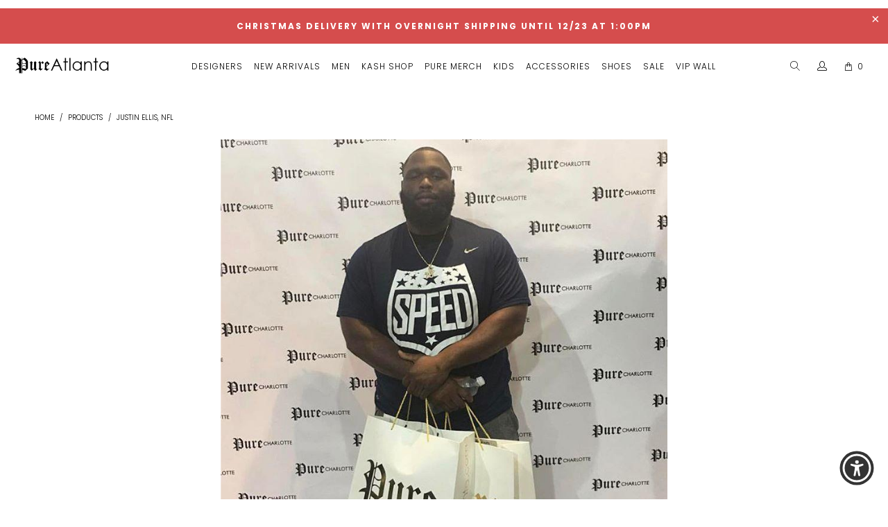

--- FILE ---
content_type: text/html; charset=utf-8
request_url: https://www.pureatlanta.com/products/justin-ellis-nfl
body_size: 48796
content:


 <!DOCTYPE html>
<html lang="en"> <head>
<meta name="google-site-verification" content="vFRH5fN0IcrF_1lnUWj6k2VYaLYJ5SgoXlPA-IdqNTg" /> <!-- Global site tag (gtag.js) - Google Ads: AW-1009528156 -->
<script async src="https://www.googletagmanager.com/gtag/js?id=AW-1009528156"></script>
<script>
  window.dataLayer = window.dataLayer || [];
  function gtag(){dataLayer.push(arguments);}
  gtag('js', new Date());

  gtag('config', 'AW-1009528156', {'allow_enhanced_conversions': true});
</script> <!-- Script ot load in header -->

<!-- START Google Dynamic Remarketing for Theme.Liquid -->
<script async src="https://www.googletagmanager.com/gtag/js?id=AW-1009528156"></script>
<script>
window.dataLayer = window.dataLayer || [];
function gtag(){dataLayer.push(arguments);}
gtag('js', new Date());
gtag('config', 'AW-1009528156');

// Product Page
// 
// 9177966160
// 36461395664
gtag('event', 'page_view', {
ecomm_prodid: ['9177966160'],
ecomm_pagetype: 'product',
ecomm_totalvalue: 0.00
});


</script>
<!-- END Google Dynamic Remarketing for Theme.liquid --> <meta charset="utf-8"> <meta http-equiv="cleartype" content="on"> <meta name="robots" content="index,follow"> <!-- Mobile Specific Metas --> <meta name="HandheldFriendly" content="True"> <meta name="MobileOptimized" content="320"> <meta name="viewport" content="width=device-width,initial-scale=1"> <meta name="theme-color" content="#ffffff"> <title>
      Justin Ellis, NFL - PureAtlanta.com</title> <link rel="preconnect dns-prefetch" href="https://fonts.shopifycdn.com" /> <link rel="preconnect dns-prefetch" href="https://cdn.shopify.com" /> <link rel="preconnect dns-prefetch" href="https://v.shopify.com" /> <link rel="preconnect dns-prefetch" href="https://cdn.shopifycloud.com" /> <script src="//www.pureatlanta.com/cdn/shop/t/105/assets/jquery.min.js?v=81049236547974671631686665680"></script> <link rel="stylesheet" type="text/css" href="//cdn.jsdelivr.net/npm/slick-carousel@1.8.1/slick/slick.css"/> <script type="text/javascript" src="//cdn.jsdelivr.net/npm/slick-carousel@1.8.1/slick/slick.min.js"></script> <link rel="stylesheet" href="https://cdnjs.cloudflare.com/ajax/libs/fancybox/3.5.6/jquery.fancybox.css"> <!-- Stylesheets for Turbo "6.0.5" --> <link href="//www.pureatlanta.com/cdn/shop/t/105/assets/styles.scss.css?v=87353351588869445771764164743" rel="stylesheet" type="text/css" media="all" /> <script>
      window.lazySizesConfig = window.lazySizesConfig || {};

      lazySizesConfig.expand = 300;
      lazySizesConfig.loadHidden = false;

      /*! lazysizes - v4.1.4 */
      !function(a,b){var c=b(a,a.document);a.lazySizes=c,"object"==typeof module&&module.exports&&(module.exports=c)}(window,function(a,b){"use strict";if(b.getElementsByClassName){var c,d,e=b.documentElement,f=a.Date,g=a.HTMLPictureElement,h="addEventListener",i="getAttribute",j=a[h],k=a.setTimeout,l=a.requestAnimationFrame||k,m=a.requestIdleCallback,n=/^picture$/i,o=["load","error","lazyincluded","_lazyloaded"],p={},q=Array.prototype.forEach,r=function(a,b){return p[b]||(p[b]=new RegExp("(\\s|^)"+b+"(\\s|$)")),p[b].test(a[i]("class")||"")&&p[b]},s=function(a,b){r(a,b)||a.setAttribute("class",(a[i]("class")||"").trim()+" "+b)},t=function(a,b){var c;(c=r(a,b))&&a.setAttribute("class",(a[i]("class")||"").replace(c," "))},u=function(a,b,c){var d=c?h:"removeEventListener";c&&u(a,b),o.forEach(function(c){a[d](c,b)})},v=function(a,d,e,f,g){var h=b.createEvent("Event");return e||(e={}),e.instance=c,h.initEvent(d,!f,!g),h.detail=e,a.dispatchEvent(h),h},w=function(b,c){var e;!g&&(e=a.picturefill||d.pf)?(c&&c.src&&!b[i]("srcset")&&b.setAttribute("srcset",c.src),e({reevaluate:!0,elements:[b]})):c&&c.src&&(b.src=c.src)},x=function(a,b){return(getComputedStyle(a,null)||{})[b]},y=function(a,b,c){for(c=c||a.offsetWidth;c<d.minSize&&b&&!a._lazysizesWidth;)c=b.offsetWidth,b=b.parentNode;return c},z=function(){var a,c,d=[],e=[],f=d,g=function(){var b=f;for(f=d.length?e:d,a=!0,c=!1;b.length;)b.shift()();a=!1},h=function(d,e){a&&!e?d.apply(this,arguments):(f.push(d),c||(c=!0,(b.hidden?k:l)(g)))};return h._lsFlush=g,h}(),A=function(a,b){return b?function(){z(a)}:function(){var b=this,c=arguments;z(function(){a.apply(b,c)})}},B=function(a){var b,c=0,e=d.throttleDelay,g=d.ricTimeout,h=function(){b=!1,c=f.now(),a()},i=m&&g>49?function(){m(h,{timeout:g}),g!==d.ricTimeout&&(g=d.ricTimeout)}:A(function(){k(h)},!0);return function(a){var d;(a=a===!0)&&(g=33),b||(b=!0,d=e-(f.now()-c),0>d&&(d=0),a||9>d?i():k(i,d))}},C=function(a){var b,c,d=99,e=function(){b=null,a()},g=function(){var a=f.now()-c;d>a?k(g,d-a):(m||e)(e)};return function(){c=f.now(),b||(b=k(g,d))}};!function(){var b,c={lazyClass:"lazyload",loadedClass:"lazyloaded",loadingClass:"lazyloading",preloadClass:"lazypreload",errorClass:"lazyerror",autosizesClass:"lazyautosizes",srcAttr:"data-src",srcsetAttr:"data-srcset",sizesAttr:"data-sizes",minSize:40,customMedia:{},init:!0,expFactor:1.5,hFac:.8,loadMode:2,loadHidden:!0,ricTimeout:0,throttleDelay:125};d=a.lazySizesConfig||a.lazysizesConfig||{};for(b in c)b in d||(d[b]=c[b]);a.lazySizesConfig=d,k(function(){d.init&&F()})}();var D=function(){var g,l,m,o,p,y,D,F,G,H,I,J,K,L,M=/^img$/i,N=/^iframe$/i,O="onscroll"in a&&!/(gle|ing)bot/.test(navigator.userAgent),P=0,Q=0,R=0,S=-1,T=function(a){R--,a&&a.target&&u(a.target,T),(!a||0>R||!a.target)&&(R=0)},U=function(a,c){var d,f=a,g="hidden"==x(b.body,"visibility")||"hidden"!=x(a.parentNode,"visibility")&&"hidden"!=x(a,"visibility");for(F-=c,I+=c,G-=c,H+=c;g&&(f=f.offsetParent)&&f!=b.body&&f!=e;)g=(x(f,"opacity")||1)>0,g&&"visible"!=x(f,"overflow")&&(d=f.getBoundingClientRect(),g=H>d.left&&G<d.right&&I>d.top-1&&F<d.bottom+1);return g},V=function(){var a,f,h,j,k,m,n,p,q,r=c.elements;if((o=d.loadMode)&&8>R&&(a=r.length)){f=0,S++,null==K&&("expand"in d||(d.expand=e.clientHeight>500&&e.clientWidth>500?500:370),J=d.expand,K=J*d.expFactor),K>Q&&1>R&&S>2&&o>2&&!b.hidden?(Q=K,S=0):Q=o>1&&S>1&&6>R?J:P;for(;a>f;f++)if(r[f]&&!r[f]._lazyRace)if(O)if((p=r[f][i]("data-expand"))&&(m=1*p)||(m=Q),q!==m&&(y=innerWidth+m*L,D=innerHeight+m,n=-1*m,q=m),h=r[f].getBoundingClientRect(),(I=h.bottom)>=n&&(F=h.top)<=D&&(H=h.right)>=n*L&&(G=h.left)<=y&&(I||H||G||F)&&(d.loadHidden||"hidden"!=x(r[f],"visibility"))&&(l&&3>R&&!p&&(3>o||4>S)||U(r[f],m))){if(ba(r[f]),k=!0,R>9)break}else!k&&l&&!j&&4>R&&4>S&&o>2&&(g[0]||d.preloadAfterLoad)&&(g[0]||!p&&(I||H||G||F||"auto"!=r[f][i](d.sizesAttr)))&&(j=g[0]||r[f]);else ba(r[f]);j&&!k&&ba(j)}},W=B(V),X=function(a){s(a.target,d.loadedClass),t(a.target,d.loadingClass),u(a.target,Z),v(a.target,"lazyloaded")},Y=A(X),Z=function(a){Y({target:a.target})},$=function(a,b){try{a.contentWindow.location.replace(b)}catch(c){a.src=b}},_=function(a){var b,c=a[i](d.srcsetAttr);(b=d.customMedia[a[i]("data-media")||a[i]("media")])&&a.setAttribute("media",b),c&&a.setAttribute("srcset",c)},aa=A(function(a,b,c,e,f){var g,h,j,l,o,p;(o=v(a,"lazybeforeunveil",b)).defaultPrevented||(e&&(c?s(a,d.autosizesClass):a.setAttribute("sizes",e)),h=a[i](d.srcsetAttr),g=a[i](d.srcAttr),f&&(j=a.parentNode,l=j&&n.test(j.nodeName||"")),p=b.firesLoad||"src"in a&&(h||g||l),o={target:a},p&&(u(a,T,!0),clearTimeout(m),m=k(T,2500),s(a,d.loadingClass),u(a,Z,!0)),l&&q.call(j.getElementsByTagName("source"),_),h?a.setAttribute("srcset",h):g&&!l&&(N.test(a.nodeName)?$(a,g):a.src=g),f&&(h||l)&&w(a,{src:g})),a._lazyRace&&delete a._lazyRace,t(a,d.lazyClass),z(function(){(!p||a.complete&&a.naturalWidth>1)&&(p?T(o):R--,X(o))},!0)}),ba=function(a){var b,c=M.test(a.nodeName),e=c&&(a[i](d.sizesAttr)||a[i]("sizes")),f="auto"==e;(!f&&l||!c||!a[i]("src")&&!a.srcset||a.complete||r(a,d.errorClass)||!r(a,d.lazyClass))&&(b=v(a,"lazyunveilread").detail,f&&E.updateElem(a,!0,a.offsetWidth),a._lazyRace=!0,R++,aa(a,b,f,e,c))},ca=function(){if(!l){if(f.now()-p<999)return void k(ca,999);var a=C(function(){d.loadMode=3,W()});l=!0,d.loadMode=3,W(),j("scroll",function(){3==d.loadMode&&(d.loadMode=2),a()},!0)}};return{_:function(){p=f.now(),c.elements=b.getElementsByClassName(d.lazyClass),g=b.getElementsByClassName(d.lazyClass+" "+d.preloadClass),L=d.hFac,j("scroll",W,!0),j("resize",W,!0),a.MutationObserver?new MutationObserver(W).observe(e,{childList:!0,subtree:!0,attributes:!0}):(e[h]("DOMNodeInserted",W,!0),e[h]("DOMAttrModified",W,!0),setInterval(W,999)),j("hashchange",W,!0),["focus","mouseover","click","load","transitionend","animationend","webkitAnimationEnd"].forEach(function(a){b[h](a,W,!0)}),/d$|^c/.test(b.readyState)?ca():(j("load",ca),b[h]("DOMContentLoaded",W),k(ca,2e4)),c.elements.length?(V(),z._lsFlush()):W()},checkElems:W,unveil:ba}}(),E=function(){var a,c=A(function(a,b,c,d){var e,f,g;if(a._lazysizesWidth=d,d+="px",a.setAttribute("sizes",d),n.test(b.nodeName||""))for(e=b.getElementsByTagName("source"),f=0,g=e.length;g>f;f++)e[f].setAttribute("sizes",d);c.detail.dataAttr||w(a,c.detail)}),e=function(a,b,d){var e,f=a.parentNode;f&&(d=y(a,f,d),e=v(a,"lazybeforesizes",{width:d,dataAttr:!!b}),e.defaultPrevented||(d=e.detail.width,d&&d!==a._lazysizesWidth&&c(a,f,e,d)))},f=function(){var b,c=a.length;if(c)for(b=0;c>b;b++)e(a[b])},g=C(f);return{_:function(){a=b.getElementsByClassName(d.autosizesClass),j("resize",g)},checkElems:g,updateElem:e}}(),F=function(){F.i||(F.i=!0,E._(),D._())};return c={cfg:d,autoSizer:E,loader:D,init:F,uP:w,aC:s,rC:t,hC:r,fire:v,gW:y,rAF:z}}});

      /*! lazysizes - v4.1.4 */
      !function(a,b){var c=function(){b(a.lazySizes),a.removeEventListener("lazyunveilread",c,!0)};b=b.bind(null,a,a.document),"object"==typeof module&&module.exports?b(require("lazysizes")):a.lazySizes?c():a.addEventListener("lazyunveilread",c,!0)}(window,function(a,b,c){"use strict";function d(){this.ratioElems=b.getElementsByClassName("lazyaspectratio"),this._setupEvents(),this.processImages()}if(a.addEventListener){var e,f,g,h=Array.prototype.forEach,i=/^picture$/i,j="data-aspectratio",k="img["+j+"]",l=function(b){return a.matchMedia?(l=function(a){return!a||(matchMedia(a)||{}).matches})(b):a.Modernizr&&Modernizr.mq?!b||Modernizr.mq(b):!b},m=c.aC,n=c.rC,o=c.cfg;d.prototype={_setupEvents:function(){var a=this,c=function(b){b.naturalWidth<36?a.addAspectRatio(b,!0):a.removeAspectRatio(b,!0)},d=function(){a.processImages()};b.addEventListener("load",function(a){a.target.getAttribute&&a.target.getAttribute(j)&&c(a.target)},!0),addEventListener("resize",function(){var b,d=function(){h.call(a.ratioElems,c)};return function(){clearTimeout(b),b=setTimeout(d,99)}}()),b.addEventListener("DOMContentLoaded",d),addEventListener("load",d)},processImages:function(a){var c,d;a||(a=b),c="length"in a&&!a.nodeName?a:a.querySelectorAll(k);for(d=0;d<c.length;d++)c[d].naturalWidth>36?this.removeAspectRatio(c[d]):this.addAspectRatio(c[d])},getSelectedRatio:function(a){var b,c,d,e,f,g=a.parentNode;if(g&&i.test(g.nodeName||""))for(d=g.getElementsByTagName("source"),b=0,c=d.length;c>b;b++)if(e=d[b].getAttribute("data-media")||d[b].getAttribute("media"),o.customMedia[e]&&(e=o.customMedia[e]),l(e)){f=d[b].getAttribute(j);break}return f||a.getAttribute(j)||""},parseRatio:function(){var a=/^\s*([+\d\.]+)(\s*[\/x]\s*([+\d\.]+))?\s*$/,b={};return function(c){var d;return!b[c]&&(d=c.match(a))&&(d[3]?b[c]=d[1]/d[3]:b[c]=1*d[1]),b[c]}}(),addAspectRatio:function(b,c){var d,e=b.offsetWidth,f=b.offsetHeight;return c||m(b,"lazyaspectratio"),36>e&&0>=f?void((e||f&&a.console)&&console.log("Define width or height of image, so we can calculate the other dimension")):(d=this.getSelectedRatio(b),d=this.parseRatio(d),void(d&&(e?b.style.height=e/d+"px":b.style.width=f*d+"px")))},removeAspectRatio:function(a){n(a,"lazyaspectratio"),a.style.height="",a.style.width="",a.removeAttribute(j)}},f=function(){g=a.jQuery||a.Zepto||a.shoestring||a.$,g&&g.fn&&!g.fn.imageRatio&&g.fn.filter&&g.fn.add&&g.fn.find?g.fn.imageRatio=function(){return e.processImages(this.find(k).add(this.filter(k))),this}:g=!1},f(),setTimeout(f),e=new d,a.imageRatio=e,"object"==typeof module&&module.exports?module.exports=e:"function"==typeof define&&define.amd&&define(e)}});

        /*! lazysizes - v4.1.5 */
        !function(a,b){var c=function(){b(a.lazySizes),a.removeEventListener("lazyunveilread",c,!0)};b=b.bind(null,a,a.document),"object"==typeof module&&module.exports?b(require("lazysizes")):a.lazySizes?c():a.addEventListener("lazyunveilread",c,!0)}(window,function(a,b,c){"use strict";if(a.addEventListener){var d=/\s+/g,e=/\s*\|\s+|\s+\|\s*/g,f=/^(.+?)(?:\s+\[\s*(.+?)\s*\])(?:\s+\[\s*(.+?)\s*\])?$/,g=/^\s*\(*\s*type\s*:\s*(.+?)\s*\)*\s*$/,h=/\(|\)|'/,i={contain:1,cover:1},j=function(a){var b=c.gW(a,a.parentNode);return(!a._lazysizesWidth||b>a._lazysizesWidth)&&(a._lazysizesWidth=b),a._lazysizesWidth},k=function(a){var b;return b=(getComputedStyle(a)||{getPropertyValue:function(){}}).getPropertyValue("background-size"),!i[b]&&i[a.style.backgroundSize]&&(b=a.style.backgroundSize),b},l=function(a,b){if(b){var c=b.match(g);c&&c[1]?a.setAttribute("type",c[1]):a.setAttribute("media",lazySizesConfig.customMedia[b]||b)}},m=function(a,c,g){var h=b.createElement("picture"),i=c.getAttribute(lazySizesConfig.sizesAttr),j=c.getAttribute("data-ratio"),k=c.getAttribute("data-optimumx");c._lazybgset&&c._lazybgset.parentNode==c&&c.removeChild(c._lazybgset),Object.defineProperty(g,"_lazybgset",{value:c,writable:!0}),Object.defineProperty(c,"_lazybgset",{value:h,writable:!0}),a=a.replace(d," ").split(e),h.style.display="none",g.className=lazySizesConfig.lazyClass,1!=a.length||i||(i="auto"),a.forEach(function(a){var c,d=b.createElement("source");i&&"auto"!=i&&d.setAttribute("sizes",i),(c=a.match(f))?(d.setAttribute(lazySizesConfig.srcsetAttr,c[1]),l(d,c[2]),l(d,c[3])):d.setAttribute(lazySizesConfig.srcsetAttr,a),h.appendChild(d)}),i&&(g.setAttribute(lazySizesConfig.sizesAttr,i),c.removeAttribute(lazySizesConfig.sizesAttr),c.removeAttribute("sizes")),k&&g.setAttribute("data-optimumx",k),j&&g.setAttribute("data-ratio",j),h.appendChild(g),c.appendChild(h)},n=function(a){if(a.target._lazybgset){var b=a.target,d=b._lazybgset,e=b.currentSrc||b.src;if(e){var f=c.fire(d,"bgsetproxy",{src:e,useSrc:h.test(e)?JSON.stringify(e):e});f.defaultPrevented||(d.style.backgroundImage="url("+f.detail.useSrc+")")}b._lazybgsetLoading&&(c.fire(d,"_lazyloaded",{},!1,!0),delete b._lazybgsetLoading)}};addEventListener("lazybeforeunveil",function(a){var d,e,f;!a.defaultPrevented&&(d=a.target.getAttribute("data-bgset"))&&(f=a.target,e=b.createElement("img"),e.alt="",e._lazybgsetLoading=!0,a.detail.firesLoad=!0,m(d,f,e),setTimeout(function(){c.loader.unveil(e),c.rAF(function(){c.fire(e,"_lazyloaded",{},!0,!0),e.complete&&n({target:e})})}))}),b.addEventListener("load",n,!0),a.addEventListener("lazybeforesizes",function(a){if(a.detail.instance==c&&a.target._lazybgset&&a.detail.dataAttr){var b=a.target._lazybgset,d=k(b);i[d]&&(a.target._lazysizesParentFit=d,c.rAF(function(){a.target.setAttribute("data-parent-fit",d),a.target._lazysizesParentFit&&delete a.target._lazysizesParentFit}))}},!0),b.documentElement.addEventListener("lazybeforesizes",function(a){!a.defaultPrevented&&a.target._lazybgset&&a.detail.instance==c&&(a.detail.width=j(a.target._lazybgset))})}});</script>

<meta name="facebook-domain-verification" content="74m8vxfl5fqxa3rdg37u54fx9u09hs" /> <meta name="description" content="Justin Ellis from the NFL Oakland Raiders at Pure Charlotte in South Park Mall" /> <link rel="shortcut icon" type="image/x-icon" href="//www.pureatlanta.com/cdn/shop/files/favicon_180x180.png?v=1613701779"> <link rel="apple-touch-icon" href="//www.pureatlanta.com/cdn/shop/files/favicon_180x180.png?v=1613701779"/> <link rel="apple-touch-icon" sizes="57x57" href="//www.pureatlanta.com/cdn/shop/files/favicon_57x57.png?v=1613701779"/> <link rel="apple-touch-icon" sizes="60x60" href="//www.pureatlanta.com/cdn/shop/files/favicon_60x60.png?v=1613701779"/> <link rel="apple-touch-icon" sizes="72x72" href="//www.pureatlanta.com/cdn/shop/files/favicon_72x72.png?v=1613701779"/> <link rel="apple-touch-icon" sizes="76x76" href="//www.pureatlanta.com/cdn/shop/files/favicon_76x76.png?v=1613701779"/> <link rel="apple-touch-icon" sizes="114x114" href="//www.pureatlanta.com/cdn/shop/files/favicon_114x114.png?v=1613701779"/> <link rel="apple-touch-icon" sizes="180x180" href="//www.pureatlanta.com/cdn/shop/files/favicon_180x180.png?v=1613701779"/> <link rel="apple-touch-icon" sizes="228x228" href="//www.pureatlanta.com/cdn/shop/files/favicon_228x228.png?v=1613701779"/> <link rel="canonical" href="https://www.pureatlanta.com/products/justin-ellis-nfl" /> <script>window.performance && window.performance.mark && window.performance.mark('shopify.content_for_header.start');</script><meta name="google-site-verification" content="IS7tfmfFNmENCBm3z4cEvD_67xIuGE8HMkB--_KXnA8">
<meta id="shopify-digital-wallet" name="shopify-digital-wallet" content="/9772604/digital_wallets/dialog">
<meta name="shopify-checkout-api-token" content="372da9cf6f8b7f75723ddbc3233913eb">
<meta id="in-context-paypal-metadata" data-shop-id="9772604" data-venmo-supported="false" data-environment="production" data-locale="en_US" data-paypal-v4="true" data-currency="USD">
<link rel="alternate" type="application/json+oembed" href="https://www.pureatlanta.com/products/justin-ellis-nfl.oembed">
<script async="async" src="/checkouts/internal/preloads.js?locale=en-US"></script>
<link rel="preconnect" href="https://shop.app" crossorigin="anonymous">
<script async="async" src="https://shop.app/checkouts/internal/preloads.js?locale=en-US&shop_id=9772604" crossorigin="anonymous"></script>
<script id="apple-pay-shop-capabilities" type="application/json">{"shopId":9772604,"countryCode":"US","currencyCode":"USD","merchantCapabilities":["supports3DS"],"merchantId":"gid:\/\/shopify\/Shop\/9772604","merchantName":"PureAtlanta.com","requiredBillingContactFields":["postalAddress","email","phone"],"requiredShippingContactFields":["postalAddress","email","phone"],"shippingType":"shipping","supportedNetworks":["visa","masterCard","amex"],"total":{"type":"pending","label":"PureAtlanta.com","amount":"1.00"},"shopifyPaymentsEnabled":true,"supportsSubscriptions":true}</script>
<script id="shopify-features" type="application/json">{"accessToken":"372da9cf6f8b7f75723ddbc3233913eb","betas":["rich-media-storefront-analytics"],"domain":"www.pureatlanta.com","predictiveSearch":true,"shopId":9772604,"locale":"en"}</script>
<script>var Shopify = Shopify || {};
Shopify.shop = "pureatlanta-com.myshopify.com";
Shopify.locale = "en";
Shopify.currency = {"active":"USD","rate":"1.0"};
Shopify.country = "US";
Shopify.theme = {"name":"COLLECTION HOME PAGE \u003cWIP cart script\u003e","id":133088739517,"schema_name":"Turbo","schema_version":"6.0.5","theme_store_id":null,"role":"main"};
Shopify.theme.handle = "null";
Shopify.theme.style = {"id":null,"handle":null};
Shopify.cdnHost = "www.pureatlanta.com/cdn";
Shopify.routes = Shopify.routes || {};
Shopify.routes.root = "/";</script>
<script type="module">!function(o){(o.Shopify=o.Shopify||{}).modules=!0}(window);</script>
<script>!function(o){function n(){var o=[];function n(){o.push(Array.prototype.slice.apply(arguments))}return n.q=o,n}var t=o.Shopify=o.Shopify||{};t.loadFeatures=n(),t.autoloadFeatures=n()}(window);</script>
<script>
  window.ShopifyPay = window.ShopifyPay || {};
  window.ShopifyPay.apiHost = "shop.app\/pay";
  window.ShopifyPay.redirectState = null;
</script>
<script id="shop-js-analytics" type="application/json">{"pageType":"product"}</script>
<script defer="defer" async type="module" src="//www.pureatlanta.com/cdn/shopifycloud/shop-js/modules/v2/client.init-shop-cart-sync_DtuiiIyl.en.esm.js"></script>
<script defer="defer" async type="module" src="//www.pureatlanta.com/cdn/shopifycloud/shop-js/modules/v2/chunk.common_CUHEfi5Q.esm.js"></script>
<script type="module">
  await import("//www.pureatlanta.com/cdn/shopifycloud/shop-js/modules/v2/client.init-shop-cart-sync_DtuiiIyl.en.esm.js");
await import("//www.pureatlanta.com/cdn/shopifycloud/shop-js/modules/v2/chunk.common_CUHEfi5Q.esm.js");

  window.Shopify.SignInWithShop?.initShopCartSync?.({"fedCMEnabled":true,"windoidEnabled":true});

</script>
<script>
  window.Shopify = window.Shopify || {};
  if (!window.Shopify.featureAssets) window.Shopify.featureAssets = {};
  window.Shopify.featureAssets['shop-js'] = {"shop-cart-sync":["modules/v2/client.shop-cart-sync_DFoTY42P.en.esm.js","modules/v2/chunk.common_CUHEfi5Q.esm.js"],"init-fed-cm":["modules/v2/client.init-fed-cm_D2UNy1i2.en.esm.js","modules/v2/chunk.common_CUHEfi5Q.esm.js"],"init-shop-email-lookup-coordinator":["modules/v2/client.init-shop-email-lookup-coordinator_BQEe2rDt.en.esm.js","modules/v2/chunk.common_CUHEfi5Q.esm.js"],"shop-cash-offers":["modules/v2/client.shop-cash-offers_3CTtReFF.en.esm.js","modules/v2/chunk.common_CUHEfi5Q.esm.js","modules/v2/chunk.modal_BewljZkx.esm.js"],"shop-button":["modules/v2/client.shop-button_C6oxCjDL.en.esm.js","modules/v2/chunk.common_CUHEfi5Q.esm.js"],"init-windoid":["modules/v2/client.init-windoid_5pix8xhK.en.esm.js","modules/v2/chunk.common_CUHEfi5Q.esm.js"],"avatar":["modules/v2/client.avatar_BTnouDA3.en.esm.js"],"init-shop-cart-sync":["modules/v2/client.init-shop-cart-sync_DtuiiIyl.en.esm.js","modules/v2/chunk.common_CUHEfi5Q.esm.js"],"shop-toast-manager":["modules/v2/client.shop-toast-manager_BYv_8cH1.en.esm.js","modules/v2/chunk.common_CUHEfi5Q.esm.js"],"pay-button":["modules/v2/client.pay-button_FnF9EIkY.en.esm.js","modules/v2/chunk.common_CUHEfi5Q.esm.js"],"shop-login-button":["modules/v2/client.shop-login-button_CH1KUpOf.en.esm.js","modules/v2/chunk.common_CUHEfi5Q.esm.js","modules/v2/chunk.modal_BewljZkx.esm.js"],"init-customer-accounts-sign-up":["modules/v2/client.init-customer-accounts-sign-up_aj7QGgYS.en.esm.js","modules/v2/client.shop-login-button_CH1KUpOf.en.esm.js","modules/v2/chunk.common_CUHEfi5Q.esm.js","modules/v2/chunk.modal_BewljZkx.esm.js"],"init-shop-for-new-customer-accounts":["modules/v2/client.init-shop-for-new-customer-accounts_NbnYRf_7.en.esm.js","modules/v2/client.shop-login-button_CH1KUpOf.en.esm.js","modules/v2/chunk.common_CUHEfi5Q.esm.js","modules/v2/chunk.modal_BewljZkx.esm.js"],"init-customer-accounts":["modules/v2/client.init-customer-accounts_ppedhqCH.en.esm.js","modules/v2/client.shop-login-button_CH1KUpOf.en.esm.js","modules/v2/chunk.common_CUHEfi5Q.esm.js","modules/v2/chunk.modal_BewljZkx.esm.js"],"shop-follow-button":["modules/v2/client.shop-follow-button_CMIBBa6u.en.esm.js","modules/v2/chunk.common_CUHEfi5Q.esm.js","modules/v2/chunk.modal_BewljZkx.esm.js"],"lead-capture":["modules/v2/client.lead-capture_But0hIyf.en.esm.js","modules/v2/chunk.common_CUHEfi5Q.esm.js","modules/v2/chunk.modal_BewljZkx.esm.js"],"checkout-modal":["modules/v2/client.checkout-modal_BBxc70dQ.en.esm.js","modules/v2/chunk.common_CUHEfi5Q.esm.js","modules/v2/chunk.modal_BewljZkx.esm.js"],"shop-login":["modules/v2/client.shop-login_hM3Q17Kl.en.esm.js","modules/v2/chunk.common_CUHEfi5Q.esm.js","modules/v2/chunk.modal_BewljZkx.esm.js"],"payment-terms":["modules/v2/client.payment-terms_CAtGlQYS.en.esm.js","modules/v2/chunk.common_CUHEfi5Q.esm.js","modules/v2/chunk.modal_BewljZkx.esm.js"]};
</script>
<script>(function() {
  var isLoaded = false;
  function asyncLoad() {
    if (isLoaded) return;
    isLoaded = true;
    var urls = ["https:\/\/d3v8snuol4b5ym.cloudfront.net\/assets\/ship-timer.js?shop=pureatlanta-com.myshopify.com","https:\/\/cdn.tabarn.app\/cdn\/ultimate-upsells\/selectorTool.min.js?shop=pureatlanta-com.myshopify.com","https:\/\/instafeed.nfcube.com\/cdn\/42391d02e550fcc778dbee0bf6be83c1.js?shop=pureatlanta-com.myshopify.com","https:\/\/cdn.shopify.com\/s\/files\/1\/0977\/2604\/t\/99\/assets\/globo.menu.init.js?v=1653938515\u0026shop=pureatlanta-com.myshopify.com","https:\/\/services.nofraud.com\/js\/device.js?shop=pureatlanta-com.myshopify.com","https:\/\/api.config-security.com\/first.js?host=pureatlanta-com.myshopify.com\u0026plat=SHOPIFY\u0026shop=pureatlanta-com.myshopify.com","https:\/\/cdn.rebuyengine.com\/onsite\/js\/rebuy.js?shop=pureatlanta-com.myshopify.com"];
    for (var i = 0; i <urls.length; i++) {
      var s = document.createElement('script');
      s.type = 'text/javascript';
      s.async = true;
      s.src = urls[i];
      var x = document.getElementsByTagName('script')[0];
      x.parentNode.insertBefore(s, x);
    }
  };
  if(window.attachEvent) {
    window.attachEvent('onload', asyncLoad);
  } else {
    window.addEventListener('load', asyncLoad, false);
  }
})();</script>
<script id="__st">var __st={"a":9772604,"offset":-18000,"reqid":"babce1a0-29b3-4978-bd29-8008802149c5-1767439680","pageurl":"www.pureatlanta.com\/products\/justin-ellis-nfl","u":"302df48d9ead","p":"product","rtyp":"product","rid":9177966160};</script>
<script>window.ShopifyPaypalV4VisibilityTracking = true;</script>
<script id="captcha-bootstrap">!function(){'use strict';const t='contact',e='account',n='new_comment',o=[[t,t],['blogs',n],['comments',n],[t,'customer']],c=[[e,'customer_login'],[e,'guest_login'],[e,'recover_customer_password'],[e,'create_customer']],r=t=>t.map((([t,e])=>`form[action*='/${t}']:not([data-nocaptcha='true']) input[name='form_type'][value='${e}']`)).join(','),a=t=>()=>t?[...document.querySelectorAll(t)].map((t=>t.form)):[];function s(){const t=[...o],e=r(t);return a(e)}const i='password',u='form_key',d=['recaptcha-v3-token','g-recaptcha-response','h-captcha-response',i],f=()=>{try{return window.sessionStorage}catch{return}},m='__shopify_v',_=t=>t.elements[u];function p(t,e,n=!1){try{const o=window.sessionStorage,c=JSON.parse(o.getItem(e)),{data:r}=function(t){const{data:e,action:n}=t;return t[m]||n?{data:e,action:n}:{data:t,action:n}}(c);for(const[e,n]of Object.entries(r))t.elements[e]&&(t.elements[e].value=n);n&&o.removeItem(e)}catch(o){console.error('form repopulation failed',{error:o})}}const l='form_type',E='cptcha';function T(t){t.dataset[E]=!0}const w=window,h=w.document,L='Shopify',v='ce_forms',y='captcha';let A=!1;((t,e)=>{const n=(g='f06e6c50-85a8-45c8-87d0-21a2b65856fe',I='https://cdn.shopify.com/shopifycloud/storefront-forms-hcaptcha/ce_storefront_forms_captcha_hcaptcha.v1.5.2.iife.js',D={infoText:'Protected by hCaptcha',privacyText:'Privacy',termsText:'Terms'},(t,e,n)=>{const o=w[L][v],c=o.bindForm;if(c)return c(t,g,e,D).then(n);var r;o.q.push([[t,g,e,D],n]),r=I,A||(h.body.append(Object.assign(h.createElement('script'),{id:'captcha-provider',async:!0,src:r})),A=!0)});var g,I,D;w[L]=w[L]||{},w[L][v]=w[L][v]||{},w[L][v].q=[],w[L][y]=w[L][y]||{},w[L][y].protect=function(t,e){n(t,void 0,e),T(t)},Object.freeze(w[L][y]),function(t,e,n,w,h,L){const[v,y,A,g]=function(t,e,n){const i=e?o:[],u=t?c:[],d=[...i,...u],f=r(d),m=r(i),_=r(d.filter((([t,e])=>n.includes(e))));return[a(f),a(m),a(_),s()]}(w,h,L),I=t=>{const e=t.target;return e instanceof HTMLFormElement?e:e&&e.form},D=t=>v().includes(t);t.addEventListener('submit',(t=>{const e=I(t);if(!e)return;const n=D(e)&&!e.dataset.hcaptchaBound&&!e.dataset.recaptchaBound,o=_(e),c=g().includes(e)&&(!o||!o.value);(n||c)&&t.preventDefault(),c&&!n&&(function(t){try{if(!f())return;!function(t){const e=f();if(!e)return;const n=_(t);if(!n)return;const o=n.value;o&&e.removeItem(o)}(t);const e=Array.from(Array(32),(()=>Math.random().toString(36)[2])).join('');!function(t,e){_(t)||t.append(Object.assign(document.createElement('input'),{type:'hidden',name:u})),t.elements[u].value=e}(t,e),function(t,e){const n=f();if(!n)return;const o=[...t.querySelectorAll(`input[type='${i}']`)].map((({name:t})=>t)),c=[...d,...o],r={};for(const[a,s]of new FormData(t).entries())c.includes(a)||(r[a]=s);n.setItem(e,JSON.stringify({[m]:1,action:t.action,data:r}))}(t,e)}catch(e){console.error('failed to persist form',e)}}(e),e.submit())}));const S=(t,e)=>{t&&!t.dataset[E]&&(n(t,e.some((e=>e===t))),T(t))};for(const o of['focusin','change'])t.addEventListener(o,(t=>{const e=I(t);D(e)&&S(e,y())}));const B=e.get('form_key'),M=e.get(l),P=B&&M;t.addEventListener('DOMContentLoaded',(()=>{const t=y();if(P)for(const e of t)e.elements[l].value===M&&p(e,B);[...new Set([...A(),...v().filter((t=>'true'===t.dataset.shopifyCaptcha))])].forEach((e=>S(e,t)))}))}(h,new URLSearchParams(w.location.search),n,t,e,['guest_login'])})(!0,!0)}();</script>
<script integrity="sha256-4kQ18oKyAcykRKYeNunJcIwy7WH5gtpwJnB7kiuLZ1E=" data-source-attribution="shopify.loadfeatures" defer="defer" src="//www.pureatlanta.com/cdn/shopifycloud/storefront/assets/storefront/load_feature-a0a9edcb.js" crossorigin="anonymous"></script>
<script crossorigin="anonymous" defer="defer" src="//www.pureatlanta.com/cdn/shopifycloud/storefront/assets/shopify_pay/storefront-65b4c6d7.js?v=20250812"></script>
<script data-source-attribution="shopify.dynamic_checkout.dynamic.init">var Shopify=Shopify||{};Shopify.PaymentButton=Shopify.PaymentButton||{isStorefrontPortableWallets:!0,init:function(){window.Shopify.PaymentButton.init=function(){};var t=document.createElement("script");t.src="https://www.pureatlanta.com/cdn/shopifycloud/portable-wallets/latest/portable-wallets.en.js",t.type="module",document.head.appendChild(t)}};
</script>
<script data-source-attribution="shopify.dynamic_checkout.buyer_consent">
  function portableWalletsHideBuyerConsent(e){var t=document.getElementById("shopify-buyer-consent"),n=document.getElementById("shopify-subscription-policy-button");t&&n&&(t.classList.add("hidden"),t.setAttribute("aria-hidden","true"),n.removeEventListener("click",e))}function portableWalletsShowBuyerConsent(e){var t=document.getElementById("shopify-buyer-consent"),n=document.getElementById("shopify-subscription-policy-button");t&&n&&(t.classList.remove("hidden"),t.removeAttribute("aria-hidden"),n.addEventListener("click",e))}window.Shopify?.PaymentButton&&(window.Shopify.PaymentButton.hideBuyerConsent=portableWalletsHideBuyerConsent,window.Shopify.PaymentButton.showBuyerConsent=portableWalletsShowBuyerConsent);
</script>
<script data-source-attribution="shopify.dynamic_checkout.cart.bootstrap">document.addEventListener("DOMContentLoaded",(function(){function t(){return document.querySelector("shopify-accelerated-checkout-cart, shopify-accelerated-checkout")}if(t())Shopify.PaymentButton.init();else{new MutationObserver((function(e,n){t()&&(Shopify.PaymentButton.init(),n.disconnect())})).observe(document.body,{childList:!0,subtree:!0})}}));
</script>
<link id="shopify-accelerated-checkout-styles" rel="stylesheet" media="screen" href="https://www.pureatlanta.com/cdn/shopifycloud/portable-wallets/latest/accelerated-checkout-backwards-compat.css" crossorigin="anonymous">
<style id="shopify-accelerated-checkout-cart">
        #shopify-buyer-consent {
  margin-top: 1em;
  display: inline-block;
  width: 100%;
}

#shopify-buyer-consent.hidden {
  display: none;
}

#shopify-subscription-policy-button {
  background: none;
  border: none;
  padding: 0;
  text-decoration: underline;
  font-size: inherit;
  cursor: pointer;
}

#shopify-subscription-policy-button::before {
  box-shadow: none;
}

      </style>

<script>window.performance && window.performance.mark && window.performance.mark('shopify.content_for_header.end');</script>

<meta name="author" content="PureAtlanta.com">
<meta property="og:url" content="https://www.pureatlanta.com/products/justin-ellis-nfl">
<meta property="og:site_name" content="PureAtlanta.com"> <meta property="og:type" content="product"> <meta property="og:title" content="Justin Ellis, NFL"> <meta property="og:image" content="https://www.pureatlanta.com/cdn/shop/files/Justin_Ellis_NFL_Oakland_Raiders_600x.jpg?v=1726748598"> <meta property="og:image:secure_url" content="https://www.pureatlanta.com/cdn/shop/files/Justin_Ellis_NFL_Oakland_Raiders_600x.jpg?v=1726748598"> <meta property="og:image:width" content="750"> <meta property="og:image:height" content="750"> <meta property="product:price:amount" content="0.00"> <meta property="product:price:currency" content="USD"> <meta property="og:description" content="Justin Ellis from the NFL Oakland Raiders at Pure Charlotte in South Park Mall">




<meta name="twitter:card" content="summary"> <meta name="twitter:title" content="Justin Ellis, NFL"> <meta name="twitter:description" content="Justin Ellis from the NFL Oakland Raiders at Pure Charlotte in South Park Mall"> <meta name="twitter:image" content="https://www.pureatlanta.com/cdn/shop/files/Justin_Ellis_NFL_Oakland_Raiders_240x.jpg?v=1726748598"> <meta name="twitter:image:width" content="240"> <meta name="twitter:image:height" content="240"> <meta name="twitter:image:alt" content="Justin Ellis, NFL"> <!-- BeginConsistentCartAddon --> <script>    Shopify.customer_logged_in = false ;  Shopify.customer_email = "" ;  Shopify.log_uuids = true;</script> <!-- EndConsistentCartAddon -->

<!--begin-boost-pfs-filter-css--> <link rel="preload stylesheet" href="//www.pureatlanta.com/cdn/shop/t/105/assets/boost-pfs-instant-search.css?v=144548008882049764041686665680" as="style"><link href="//www.pureatlanta.com/cdn/shop/t/105/assets/boost-pfs-custom.css?v=120071016079220019341686665680" rel="stylesheet" type="text/css" media="all" />
<style data-id="boost-pfs-style">
    .boost-pfs-filter-option-title-text {}

   .boost-pfs-filter-tree-v .boost-pfs-filter-option-title-text:before {}
    .boost-pfs-filter-tree-v .boost-pfs-filter-option.boost-pfs-filter-option-collapsed .boost-pfs-filter-option-title-text:before {}
    .boost-pfs-filter-tree-h .boost-pfs-filter-option-title-heading:before {}

    .boost-pfs-filter-refine-by .boost-pfs-filter-option-title h3 {}

    .boost-pfs-filter-option-content .boost-pfs-filter-option-item-list .boost-pfs-filter-option-item button,
    .boost-pfs-filter-option-content .boost-pfs-filter-option-item-list .boost-pfs-filter-option-item .boost-pfs-filter-button,
    .boost-pfs-filter-option-range-amount input,
    .boost-pfs-filter-tree-v .boost-pfs-filter-refine-by .boost-pfs-filter-refine-by-items .refine-by-item,
    .boost-pfs-filter-refine-by-wrapper-v .boost-pfs-filter-refine-by .boost-pfs-filter-refine-by-items .refine-by-item,
    .boost-pfs-filter-refine-by .boost-pfs-filter-option-title,
    .boost-pfs-filter-refine-by .boost-pfs-filter-refine-by-items .refine-by-item>a,
    .boost-pfs-filter-refine-by>span,
    .boost-pfs-filter-clear,
    .boost-pfs-filter-clear-all{}
    .boost-pfs-filter-tree-h .boost-pfs-filter-pc .boost-pfs-filter-refine-by-items .refine-by-item .boost-pfs-filter-clear .refine-by-type,
    .boost-pfs-filter-refine-by-wrapper-h .boost-pfs-filter-pc .boost-pfs-filter-refine-by-items .refine-by-item .boost-pfs-filter-clear .refine-by-type {}

    .boost-pfs-filter-option-multi-level-collections .boost-pfs-filter-option-multi-level-list .boost-pfs-filter-option-item .boost-pfs-filter-button-arrow .boost-pfs-arrow:before,
    .boost-pfs-filter-option-multi-level-tag .boost-pfs-filter-option-multi-level-list .boost-pfs-filter-option-item .boost-pfs-filter-button-arrow .boost-pfs-arrow:before {}

    .boost-pfs-filter-refine-by-wrapper-v .boost-pfs-filter-refine-by .boost-pfs-filter-refine-by-items .refine-by-item .boost-pfs-filter-clear:after,
    .boost-pfs-filter-refine-by-wrapper-v .boost-pfs-filter-refine-by .boost-pfs-filter-refine-by-items .refine-by-item .boost-pfs-filter-clear:before,
    .boost-pfs-filter-tree-v .boost-pfs-filter-refine-by .boost-pfs-filter-refine-by-items .refine-by-item .boost-pfs-filter-clear:after,
    .boost-pfs-filter-tree-v .boost-pfs-filter-refine-by .boost-pfs-filter-refine-by-items .refine-by-item .boost-pfs-filter-clear:before,
    .boost-pfs-filter-refine-by-wrapper-h .boost-pfs-filter-pc .boost-pfs-filter-refine-by-items .refine-by-item .boost-pfs-filter-clear:after,
    .boost-pfs-filter-refine-by-wrapper-h .boost-pfs-filter-pc .boost-pfs-filter-refine-by-items .refine-by-item .boost-pfs-filter-clear:before,
    .boost-pfs-filter-tree-h .boost-pfs-filter-pc .boost-pfs-filter-refine-by-items .refine-by-item .boost-pfs-filter-clear:after,
    .boost-pfs-filter-tree-h .boost-pfs-filter-pc .boost-pfs-filter-refine-by-items .refine-by-item .boost-pfs-filter-clear:before {}
    .boost-pfs-filter-option-range-slider .noUi-value-horizontal {}

    .boost-pfs-filter-tree-mobile-button button,
    .boost-pfs-filter-top-sorting-mobile button {}
    .boost-pfs-filter-top-sorting-mobile button>span:after {}</style>
<!--end-boost-pfs-filter-css--> <!-- Hotjar Tracking Code for Pure Atlanta -->
<script>
    (function(h,o,t,j,a,r){
        h.hj=h.hj||function(){(h.hj.q=h.hj.q||[]).push(arguments)};
        h._hjSettings={hjid:3709967,hjsv:6};
        a=o.getElementsByTagName('head')[0];
        r=o.createElement('script');r.async=1;
        r.src=t+h._hjSettings.hjid+j+h._hjSettings.hjsv;
        a.appendChild(r);
    })(window,document,'https://static.hotjar.com/c/hotjar-','.js?sv=');
</script>
  
<!-- BEGIN app block: shopify://apps/triplewhale/blocks/triple_pixel_snippet/483d496b-3f1a-4609-aea7-8eee3b6b7a2a --><link rel='preconnect dns-prefetch' href='https://api.config-security.com/' crossorigin />
<link rel='preconnect dns-prefetch' href='https://conf.config-security.com/' crossorigin />
<script>
/* >> TriplePixel :: start*/
window.TriplePixelData={TripleName:"pureatlanta-com.myshopify.com",ver:"2.16",plat:"SHOPIFY",isHeadless:false,src:'SHOPIFY_EXT',product:{id:"9177966160",name:`Justin Ellis, NFL`,price:"0.00",variant:"36461395664"},search:"",collection:"",cart:"",template:"product",curr:"USD" || "USD"},function(W,H,A,L,E,_,B,N){function O(U,T,P,H,R){void 0===R&&(R=!1),H=new XMLHttpRequest,P?(H.open("POST",U,!0),H.setRequestHeader("Content-Type","text/plain")):H.open("GET",U,!0),H.send(JSON.stringify(P||{})),H.onreadystatechange=function(){4===H.readyState&&200===H.status?(R=H.responseText,U.includes("/first")?eval(R):P||(N[B]=R)):(299<H.status||H.status<200)&&T&&!R&&(R=!0,O(U,T-1,P))}}if(N=window,!N[H+"sn"]){N[H+"sn"]=1,L=function(){return Date.now().toString(36)+"_"+Math.random().toString(36)};try{A.setItem(H,1+(0|A.getItem(H)||0)),(E=JSON.parse(A.getItem(H+"U")||"[]")).push({u:location.href,r:document.referrer,t:Date.now(),id:L()}),A.setItem(H+"U",JSON.stringify(E))}catch(e){}var i,m,p;A.getItem('"!nC`')||(_=A,A=N,A[H]||(E=A[H]=function(t,e,i){return void 0===i&&(i=[]),"State"==t?E.s:(W=L(),(E._q=E._q||[]).push([W,t,e].concat(i)),W)},E.s="Installed",E._q=[],E.ch=W,B="configSecurityConfModel",N[B]=1,O("https://conf.config-security.com/model",5),i=L(),m=A[atob("c2NyZWVu")],_.setItem("di_pmt_wt",i),p={id:i,action:"profile",avatar:_.getItem("auth-security_rand_salt_"),time:m[atob("d2lkdGg=")]+":"+m[atob("aGVpZ2h0")],host:A.TriplePixelData.TripleName,plat:A.TriplePixelData.plat,url:window.location.href.slice(0,500),ref:document.referrer,ver:A.TriplePixelData.ver},O("https://api.config-security.com/event",5,p),O("https://api.config-security.com/first?host=".concat(p.host,"&plat=").concat(p.plat),5)))}}("","TriplePixel",localStorage);
/* << TriplePixel :: end*/
</script>



<!-- END app block --><!-- BEGIN app block: shopify://apps/klaviyo-email-marketing-sms/blocks/klaviyo-onsite-embed/2632fe16-c075-4321-a88b-50b567f42507 -->












  <script async src="https://static.klaviyo.com/onsite/js/JkbR8L/klaviyo.js?company_id=JkbR8L"></script>
  <script>!function(){if(!window.klaviyo){window._klOnsite=window._klOnsite||[];try{window.klaviyo=new Proxy({},{get:function(n,i){return"push"===i?function(){var n;(n=window._klOnsite).push.apply(n,arguments)}:function(){for(var n=arguments.length,o=new Array(n),w=0;w<n;w++)o[w]=arguments[w];var t="function"==typeof o[o.length-1]?o.pop():void 0,e=new Promise((function(n){window._klOnsite.push([i].concat(o,[function(i){t&&t(i),n(i)}]))}));return e}}})}catch(n){window.klaviyo=window.klaviyo||[],window.klaviyo.push=function(){var n;(n=window._klOnsite).push.apply(n,arguments)}}}}();</script>

  
    <script id="viewed_product">
      if (item == null) {
        var _learnq = _learnq || [];

        var MetafieldReviews = null
        var MetafieldYotpoRating = null
        var MetafieldYotpoCount = null
        var MetafieldLooxRating = null
        var MetafieldLooxCount = null
        var okendoProduct = null
        var okendoProductReviewCount = null
        var okendoProductReviewAverageValue = null
        try {
          // The following fields are used for Customer Hub recently viewed in order to add reviews.
          // This information is not part of __kla_viewed. Instead, it is part of __kla_viewed_reviewed_items
          MetafieldReviews = {};
          MetafieldYotpoRating = null
          MetafieldYotpoCount = null
          MetafieldLooxRating = null
          MetafieldLooxCount = null

          okendoProduct = null
          // If the okendo metafield is not legacy, it will error, which then requires the new json formatted data
          if (okendoProduct && 'error' in okendoProduct) {
            okendoProduct = null
          }
          okendoProductReviewCount = okendoProduct ? okendoProduct.reviewCount : null
          okendoProductReviewAverageValue = okendoProduct ? okendoProduct.reviewAverageValue : null
        } catch (error) {
          console.error('Error in Klaviyo onsite reviews tracking:', error);
        }

        var item = {
          Name: "Justin Ellis, NFL",
          ProductID: 9177966160,
          Categories: ["VIP WALL"],
          ImageURL: "https://www.pureatlanta.com/cdn/shop/files/Justin_Ellis_NFL_Oakland_Raiders_grande.jpg?v=1726748598",
          URL: "https://www.pureatlanta.com/products/justin-ellis-nfl",
          Brand: "PureAtlanta.com",
          Price: "$ 0.00 ",
          Value: "0.00",
          CompareAtPrice: "$ 0.00 "
        };
        _learnq.push(['track', 'Viewed Product', item]);
        _learnq.push(['trackViewedItem', {
          Title: item.Name,
          ItemId: item.ProductID,
          Categories: item.Categories,
          ImageUrl: item.ImageURL,
          Url: item.URL,
          Metadata: {
            Brand: item.Brand,
            Price: item.Price,
            Value: item.Value,
            CompareAtPrice: item.CompareAtPrice
          },
          metafields:{
            reviews: MetafieldReviews,
            yotpo:{
              rating: MetafieldYotpoRating,
              count: MetafieldYotpoCount,
            },
            loox:{
              rating: MetafieldLooxRating,
              count: MetafieldLooxCount,
            },
            okendo: {
              rating: okendoProductReviewAverageValue,
              count: okendoProductReviewCount,
            }
          }
        }]);
      }
    </script>
  




  <script>
    window.klaviyoReviewsProductDesignMode = false
  </script>







<!-- END app block --><link href="https://monorail-edge.shopifysvc.com" rel="dns-prefetch">
<script>(function(){if ("sendBeacon" in navigator && "performance" in window) {try {var session_token_from_headers = performance.getEntriesByType('navigation')[0].serverTiming.find(x => x.name == '_s').description;} catch {var session_token_from_headers = undefined;}var session_cookie_matches = document.cookie.match(/_shopify_s=([^;]*)/);var session_token_from_cookie = session_cookie_matches && session_cookie_matches.length === 2 ? session_cookie_matches[1] : "";var session_token = session_token_from_headers || session_token_from_cookie || "";function handle_abandonment_event(e) {var entries = performance.getEntries().filter(function(entry) {return /monorail-edge.shopifysvc.com/.test(entry.name);});if (!window.abandonment_tracked && entries.length === 0) {window.abandonment_tracked = true;var currentMs = Date.now();var navigation_start = performance.timing.navigationStart;var payload = {shop_id: 9772604,url: window.location.href,navigation_start,duration: currentMs - navigation_start,session_token,page_type: "product"};window.navigator.sendBeacon("https://monorail-edge.shopifysvc.com/v1/produce", JSON.stringify({schema_id: "online_store_buyer_site_abandonment/1.1",payload: payload,metadata: {event_created_at_ms: currentMs,event_sent_at_ms: currentMs}}));}}window.addEventListener('pagehide', handle_abandonment_event);}}());</script>
<script id="web-pixels-manager-setup">(function e(e,d,r,n,o){if(void 0===o&&(o={}),!Boolean(null===(a=null===(i=window.Shopify)||void 0===i?void 0:i.analytics)||void 0===a?void 0:a.replayQueue)){var i,a;window.Shopify=window.Shopify||{};var t=window.Shopify;t.analytics=t.analytics||{};var s=t.analytics;s.replayQueue=[],s.publish=function(e,d,r){return s.replayQueue.push([e,d,r]),!0};try{self.performance.mark("wpm:start")}catch(e){}var l=function(){var e={modern:/Edge?\/(1{2}[4-9]|1[2-9]\d|[2-9]\d{2}|\d{4,})\.\d+(\.\d+|)|Firefox\/(1{2}[4-9]|1[2-9]\d|[2-9]\d{2}|\d{4,})\.\d+(\.\d+|)|Chrom(ium|e)\/(9{2}|\d{3,})\.\d+(\.\d+|)|(Maci|X1{2}).+ Version\/(15\.\d+|(1[6-9]|[2-9]\d|\d{3,})\.\d+)([,.]\d+|)( \(\w+\)|)( Mobile\/\w+|) Safari\/|Chrome.+OPR\/(9{2}|\d{3,})\.\d+\.\d+|(CPU[ +]OS|iPhone[ +]OS|CPU[ +]iPhone|CPU IPhone OS|CPU iPad OS)[ +]+(15[._]\d+|(1[6-9]|[2-9]\d|\d{3,})[._]\d+)([._]\d+|)|Android:?[ /-](13[3-9]|1[4-9]\d|[2-9]\d{2}|\d{4,})(\.\d+|)(\.\d+|)|Android.+Firefox\/(13[5-9]|1[4-9]\d|[2-9]\d{2}|\d{4,})\.\d+(\.\d+|)|Android.+Chrom(ium|e)\/(13[3-9]|1[4-9]\d|[2-9]\d{2}|\d{4,})\.\d+(\.\d+|)|SamsungBrowser\/([2-9]\d|\d{3,})\.\d+/,legacy:/Edge?\/(1[6-9]|[2-9]\d|\d{3,})\.\d+(\.\d+|)|Firefox\/(5[4-9]|[6-9]\d|\d{3,})\.\d+(\.\d+|)|Chrom(ium|e)\/(5[1-9]|[6-9]\d|\d{3,})\.\d+(\.\d+|)([\d.]+$|.*Safari\/(?![\d.]+ Edge\/[\d.]+$))|(Maci|X1{2}).+ Version\/(10\.\d+|(1[1-9]|[2-9]\d|\d{3,})\.\d+)([,.]\d+|)( \(\w+\)|)( Mobile\/\w+|) Safari\/|Chrome.+OPR\/(3[89]|[4-9]\d|\d{3,})\.\d+\.\d+|(CPU[ +]OS|iPhone[ +]OS|CPU[ +]iPhone|CPU IPhone OS|CPU iPad OS)[ +]+(10[._]\d+|(1[1-9]|[2-9]\d|\d{3,})[._]\d+)([._]\d+|)|Android:?[ /-](13[3-9]|1[4-9]\d|[2-9]\d{2}|\d{4,})(\.\d+|)(\.\d+|)|Mobile Safari.+OPR\/([89]\d|\d{3,})\.\d+\.\d+|Android.+Firefox\/(13[5-9]|1[4-9]\d|[2-9]\d{2}|\d{4,})\.\d+(\.\d+|)|Android.+Chrom(ium|e)\/(13[3-9]|1[4-9]\d|[2-9]\d{2}|\d{4,})\.\d+(\.\d+|)|Android.+(UC? ?Browser|UCWEB|U3)[ /]?(15\.([5-9]|\d{2,})|(1[6-9]|[2-9]\d|\d{3,})\.\d+)\.\d+|SamsungBrowser\/(5\.\d+|([6-9]|\d{2,})\.\d+)|Android.+MQ{2}Browser\/(14(\.(9|\d{2,})|)|(1[5-9]|[2-9]\d|\d{3,})(\.\d+|))(\.\d+|)|K[Aa][Ii]OS\/(3\.\d+|([4-9]|\d{2,})\.\d+)(\.\d+|)/},d=e.modern,r=e.legacy,n=navigator.userAgent;return n.match(d)?"modern":n.match(r)?"legacy":"unknown"}(),u="modern"===l?"modern":"legacy",c=(null!=n?n:{modern:"",legacy:""})[u],f=function(e){return[e.baseUrl,"/wpm","/b",e.hashVersion,"modern"===e.buildTarget?"m":"l",".js"].join("")}({baseUrl:d,hashVersion:r,buildTarget:u}),m=function(e){var d=e.version,r=e.bundleTarget,n=e.surface,o=e.pageUrl,i=e.monorailEndpoint;return{emit:function(e){var a=e.status,t=e.errorMsg,s=(new Date).getTime(),l=JSON.stringify({metadata:{event_sent_at_ms:s},events:[{schema_id:"web_pixels_manager_load/3.1",payload:{version:d,bundle_target:r,page_url:o,status:a,surface:n,error_msg:t},metadata:{event_created_at_ms:s}}]});if(!i)return console&&console.warn&&console.warn("[Web Pixels Manager] No Monorail endpoint provided, skipping logging."),!1;try{return self.navigator.sendBeacon.bind(self.navigator)(i,l)}catch(e){}var u=new XMLHttpRequest;try{return u.open("POST",i,!0),u.setRequestHeader("Content-Type","text/plain"),u.send(l),!0}catch(e){return console&&console.warn&&console.warn("[Web Pixels Manager] Got an unhandled error while logging to Monorail."),!1}}}}({version:r,bundleTarget:l,surface:e.surface,pageUrl:self.location.href,monorailEndpoint:e.monorailEndpoint});try{o.browserTarget=l,function(e){var d=e.src,r=e.async,n=void 0===r||r,o=e.onload,i=e.onerror,a=e.sri,t=e.scriptDataAttributes,s=void 0===t?{}:t,l=document.createElement("script"),u=document.querySelector("head"),c=document.querySelector("body");if(l.async=n,l.src=d,a&&(l.integrity=a,l.crossOrigin="anonymous"),s)for(var f in s)if(Object.prototype.hasOwnProperty.call(s,f))try{l.dataset[f]=s[f]}catch(e){}if(o&&l.addEventListener("load",o),i&&l.addEventListener("error",i),u)u.appendChild(l);else{if(!c)throw new Error("Did not find a head or body element to append the script");c.appendChild(l)}}({src:f,async:!0,onload:function(){if(!function(){var e,d;return Boolean(null===(d=null===(e=window.Shopify)||void 0===e?void 0:e.analytics)||void 0===d?void 0:d.initialized)}()){var d=window.webPixelsManager.init(e)||void 0;if(d){var r=window.Shopify.analytics;r.replayQueue.forEach((function(e){var r=e[0],n=e[1],o=e[2];d.publishCustomEvent(r,n,o)})),r.replayQueue=[],r.publish=d.publishCustomEvent,r.visitor=d.visitor,r.initialized=!0}}},onerror:function(){return m.emit({status:"failed",errorMsg:"".concat(f," has failed to load")})},sri:function(e){var d=/^sha384-[A-Za-z0-9+/=]+$/;return"string"==typeof e&&d.test(e)}(c)?c:"",scriptDataAttributes:o}),m.emit({status:"loading"})}catch(e){m.emit({status:"failed",errorMsg:(null==e?void 0:e.message)||"Unknown error"})}}})({shopId: 9772604,storefrontBaseUrl: "https://www.pureatlanta.com",extensionsBaseUrl: "https://extensions.shopifycdn.com/cdn/shopifycloud/web-pixels-manager",monorailEndpoint: "https://monorail-edge.shopifysvc.com/unstable/produce_batch",surface: "storefront-renderer",enabledBetaFlags: ["2dca8a86","a0d5f9d2"],webPixelsConfigList: [{"id":"1856929981","configuration":"{\"accountID\":\"JkbR8L\",\"webPixelConfig\":\"eyJlbmFibGVBZGRlZFRvQ2FydEV2ZW50cyI6IHRydWV9\"}","eventPayloadVersion":"v1","runtimeContext":"STRICT","scriptVersion":"524f6c1ee37bacdca7657a665bdca589","type":"APP","apiClientId":123074,"privacyPurposes":["ANALYTICS","MARKETING"],"dataSharingAdjustments":{"protectedCustomerApprovalScopes":["read_customer_address","read_customer_email","read_customer_name","read_customer_personal_data","read_customer_phone"]}},{"id":"616464573","configuration":"{\"tagID\":\"2614100459238\"}","eventPayloadVersion":"v1","runtimeContext":"STRICT","scriptVersion":"18031546ee651571ed29edbe71a3550b","type":"APP","apiClientId":3009811,"privacyPurposes":["ANALYTICS","MARKETING","SALE_OF_DATA"],"dataSharingAdjustments":{"protectedCustomerApprovalScopes":["read_customer_address","read_customer_email","read_customer_name","read_customer_personal_data","read_customer_phone"]}},{"id":"535888061","configuration":"{\"config\":\"{\\\"pixel_id\\\":\\\"G-25M8ZSYM4L\\\",\\\"target_country\\\":\\\"US\\\",\\\"gtag_events\\\":[{\\\"type\\\":\\\"begin_checkout\\\",\\\"action_label\\\":\\\"G-25M8ZSYM4L\\\"},{\\\"type\\\":\\\"search\\\",\\\"action_label\\\":\\\"G-25M8ZSYM4L\\\"},{\\\"type\\\":\\\"view_item\\\",\\\"action_label\\\":[\\\"G-25M8ZSYM4L\\\",\\\"MC-VKE61N4Z7E\\\"]},{\\\"type\\\":\\\"purchase\\\",\\\"action_label\\\":[\\\"G-25M8ZSYM4L\\\",\\\"MC-VKE61N4Z7E\\\"]},{\\\"type\\\":\\\"page_view\\\",\\\"action_label\\\":[\\\"G-25M8ZSYM4L\\\",\\\"MC-VKE61N4Z7E\\\"]},{\\\"type\\\":\\\"add_payment_info\\\",\\\"action_label\\\":\\\"G-25M8ZSYM4L\\\"},{\\\"type\\\":\\\"add_to_cart\\\",\\\"action_label\\\":\\\"G-25M8ZSYM4L\\\"}],\\\"enable_monitoring_mode\\\":false}\"}","eventPayloadVersion":"v1","runtimeContext":"OPEN","scriptVersion":"b2a88bafab3e21179ed38636efcd8a93","type":"APP","apiClientId":1780363,"privacyPurposes":[],"dataSharingAdjustments":{"protectedCustomerApprovalScopes":["read_customer_address","read_customer_email","read_customer_name","read_customer_personal_data","read_customer_phone"]}},{"id":"459309245","configuration":"{\"pixelCode\":\"CH2TFCBC77U1EJ53B530\"}","eventPayloadVersion":"v1","runtimeContext":"STRICT","scriptVersion":"22e92c2ad45662f435e4801458fb78cc","type":"APP","apiClientId":4383523,"privacyPurposes":["ANALYTICS","MARKETING","SALE_OF_DATA"],"dataSharingAdjustments":{"protectedCustomerApprovalScopes":["read_customer_address","read_customer_email","read_customer_name","read_customer_personal_data","read_customer_phone"]}},{"id":"167510205","configuration":"{\"pixel_id\":\"205158836489792\",\"pixel_type\":\"facebook_pixel\",\"metaapp_system_user_token\":\"-\"}","eventPayloadVersion":"v1","runtimeContext":"OPEN","scriptVersion":"ca16bc87fe92b6042fbaa3acc2fbdaa6","type":"APP","apiClientId":2329312,"privacyPurposes":["ANALYTICS","MARKETING","SALE_OF_DATA"],"dataSharingAdjustments":{"protectedCustomerApprovalScopes":["read_customer_address","read_customer_email","read_customer_name","read_customer_personal_data","read_customer_phone"]}},{"id":"81559741","configuration":"{\"shopId\":\"pureatlanta-com.myshopify.com\"}","eventPayloadVersion":"v1","runtimeContext":"STRICT","scriptVersion":"674c31de9c131805829c42a983792da6","type":"APP","apiClientId":2753413,"privacyPurposes":["ANALYTICS","MARKETING","SALE_OF_DATA"],"dataSharingAdjustments":{"protectedCustomerApprovalScopes":["read_customer_address","read_customer_email","read_customer_name","read_customer_personal_data","read_customer_phone"]}},{"id":"shopify-app-pixel","configuration":"{}","eventPayloadVersion":"v1","runtimeContext":"STRICT","scriptVersion":"0450","apiClientId":"shopify-pixel","type":"APP","privacyPurposes":["ANALYTICS","MARKETING"]},{"id":"shopify-custom-pixel","eventPayloadVersion":"v1","runtimeContext":"LAX","scriptVersion":"0450","apiClientId":"shopify-pixel","type":"CUSTOM","privacyPurposes":["ANALYTICS","MARKETING"]}],isMerchantRequest: false,initData: {"shop":{"name":"PureAtlanta.com","paymentSettings":{"currencyCode":"USD"},"myshopifyDomain":"pureatlanta-com.myshopify.com","countryCode":"US","storefrontUrl":"https:\/\/www.pureatlanta.com"},"customer":null,"cart":null,"checkout":null,"productVariants":[{"price":{"amount":0.0,"currencyCode":"USD"},"product":{"title":"Justin Ellis, NFL","vendor":"PureAtlanta.com","id":"9177966160","untranslatedTitle":"Justin Ellis, NFL","url":"\/products\/justin-ellis-nfl","type":"VIP"},"id":"36461395664","image":{"src":"\/\/www.pureatlanta.com\/cdn\/shop\/files\/Justin_Ellis_NFL_Oakland_Raiders.jpg?v=1726748598"},"sku":"","title":"Default Title","untranslatedTitle":"Default Title"}],"purchasingCompany":null},},"https://www.pureatlanta.com/cdn","da62cc92w68dfea28pcf9825a4m392e00d0",{"modern":"","legacy":""},{"shopId":"9772604","storefrontBaseUrl":"https:\/\/www.pureatlanta.com","extensionBaseUrl":"https:\/\/extensions.shopifycdn.com\/cdn\/shopifycloud\/web-pixels-manager","surface":"storefront-renderer","enabledBetaFlags":"[\"2dca8a86\", \"a0d5f9d2\"]","isMerchantRequest":"false","hashVersion":"da62cc92w68dfea28pcf9825a4m392e00d0","publish":"custom","events":"[[\"page_viewed\",{}],[\"product_viewed\",{\"productVariant\":{\"price\":{\"amount\":0.0,\"currencyCode\":\"USD\"},\"product\":{\"title\":\"Justin Ellis, NFL\",\"vendor\":\"PureAtlanta.com\",\"id\":\"9177966160\",\"untranslatedTitle\":\"Justin Ellis, NFL\",\"url\":\"\/products\/justin-ellis-nfl\",\"type\":\"VIP\"},\"id\":\"36461395664\",\"image\":{\"src\":\"\/\/www.pureatlanta.com\/cdn\/shop\/files\/Justin_Ellis_NFL_Oakland_Raiders.jpg?v=1726748598\"},\"sku\":\"\",\"title\":\"Default Title\",\"untranslatedTitle\":\"Default Title\"}}]]"});</script><script>
  window.ShopifyAnalytics = window.ShopifyAnalytics || {};
  window.ShopifyAnalytics.meta = window.ShopifyAnalytics.meta || {};
  window.ShopifyAnalytics.meta.currency = 'USD';
  var meta = {"product":{"id":9177966160,"gid":"gid:\/\/shopify\/Product\/9177966160","vendor":"PureAtlanta.com","type":"VIP","handle":"justin-ellis-nfl","variants":[{"id":36461395664,"price":0,"name":"Justin Ellis, NFL","public_title":null,"sku":""}],"remote":false},"page":{"pageType":"product","resourceType":"product","resourceId":9177966160,"requestId":"babce1a0-29b3-4978-bd29-8008802149c5-1767439680"}};
  for (var attr in meta) {
    window.ShopifyAnalytics.meta[attr] = meta[attr];
  }
</script>
<script class="analytics">
  (function () {
    var customDocumentWrite = function(content) {
      var jquery = null;

      if (window.jQuery) {
        jquery = window.jQuery;
      } else if (window.Checkout && window.Checkout.$) {
        jquery = window.Checkout.$;
      }

      if (jquery) {
        jquery('body').append(content);
      }
    };

    var hasLoggedConversion = function(token) {
      if (token) {
        return document.cookie.indexOf('loggedConversion=' + token) !== -1;
      }
      return false;
    }

    var setCookieIfConversion = function(token) {
      if (token) {
        var twoMonthsFromNow = new Date(Date.now());
        twoMonthsFromNow.setMonth(twoMonthsFromNow.getMonth() + 2);

        document.cookie = 'loggedConversion=' + token + '; expires=' + twoMonthsFromNow;
      }
    }

    var trekkie = window.ShopifyAnalytics.lib = window.trekkie = window.trekkie || [];
    if (trekkie.integrations) {
      return;
    }
    trekkie.methods = [
      'identify',
      'page',
      'ready',
      'track',
      'trackForm',
      'trackLink'
    ];
    trekkie.factory = function(method) {
      return function() {
        var args = Array.prototype.slice.call(arguments);
        args.unshift(method);
        trekkie.push(args);
        return trekkie;
      };
    };
    for (var i = 0; i < trekkie.methods.length; i++) {
      var key = trekkie.methods[i];
      trekkie[key] = trekkie.factory(key);
    }
    trekkie.load = function(config) {
      trekkie.config = config || {};
      trekkie.config.initialDocumentCookie = document.cookie;
      var first = document.getElementsByTagName('script')[0];
      var script = document.createElement('script');
      script.type = 'text/javascript';
      script.onerror = function(e) {
        var scriptFallback = document.createElement('script');
        scriptFallback.type = 'text/javascript';
        scriptFallback.onerror = function(error) {
                var Monorail = {
      produce: function produce(monorailDomain, schemaId, payload) {
        var currentMs = new Date().getTime();
        var event = {
          schema_id: schemaId,
          payload: payload,
          metadata: {
            event_created_at_ms: currentMs,
            event_sent_at_ms: currentMs
          }
        };
        return Monorail.sendRequest("https://" + monorailDomain + "/v1/produce", JSON.stringify(event));
      },
      sendRequest: function sendRequest(endpointUrl, payload) {
        // Try the sendBeacon API
        if (window && window.navigator && typeof window.navigator.sendBeacon === 'function' && typeof window.Blob === 'function' && !Monorail.isIos12()) {
          var blobData = new window.Blob([payload], {
            type: 'text/plain'
          });

          if (window.navigator.sendBeacon(endpointUrl, blobData)) {
            return true;
          } // sendBeacon was not successful

        } // XHR beacon

        var xhr = new XMLHttpRequest();

        try {
          xhr.open('POST', endpointUrl);
          xhr.setRequestHeader('Content-Type', 'text/plain');
          xhr.send(payload);
        } catch (e) {
          console.log(e);
        }

        return false;
      },
      isIos12: function isIos12() {
        return window.navigator.userAgent.lastIndexOf('iPhone; CPU iPhone OS 12_') !== -1 || window.navigator.userAgent.lastIndexOf('iPad; CPU OS 12_') !== -1;
      }
    };
    Monorail.produce('monorail-edge.shopifysvc.com',
      'trekkie_storefront_load_errors/1.1',
      {shop_id: 9772604,
      theme_id: 133088739517,
      app_name: "storefront",
      context_url: window.location.href,
      source_url: "//www.pureatlanta.com/cdn/s/trekkie.storefront.8f32c7f0b513e73f3235c26245676203e1209161.min.js"});

        };
        scriptFallback.async = true;
        scriptFallback.src = '//www.pureatlanta.com/cdn/s/trekkie.storefront.8f32c7f0b513e73f3235c26245676203e1209161.min.js';
        first.parentNode.insertBefore(scriptFallback, first);
      };
      script.async = true;
      script.src = '//www.pureatlanta.com/cdn/s/trekkie.storefront.8f32c7f0b513e73f3235c26245676203e1209161.min.js';
      first.parentNode.insertBefore(script, first);
    };
    trekkie.load(
      {"Trekkie":{"appName":"storefront","development":false,"defaultAttributes":{"shopId":9772604,"isMerchantRequest":null,"themeId":133088739517,"themeCityHash":"17436777739807561762","contentLanguage":"en","currency":"USD","eventMetadataId":"45b3a172-a3c8-4b21-9421-38e5b1f20c6b"},"isServerSideCookieWritingEnabled":true,"monorailRegion":"shop_domain","enabledBetaFlags":["65f19447"]},"Session Attribution":{},"S2S":{"facebookCapiEnabled":true,"source":"trekkie-storefront-renderer","apiClientId":580111}}
    );

    var loaded = false;
    trekkie.ready(function() {
      if (loaded) return;
      loaded = true;

      window.ShopifyAnalytics.lib = window.trekkie;

      var originalDocumentWrite = document.write;
      document.write = customDocumentWrite;
      try { window.ShopifyAnalytics.merchantGoogleAnalytics.call(this); } catch(error) {};
      document.write = originalDocumentWrite;

      window.ShopifyAnalytics.lib.page(null,{"pageType":"product","resourceType":"product","resourceId":9177966160,"requestId":"babce1a0-29b3-4978-bd29-8008802149c5-1767439680","shopifyEmitted":true});

      var match = window.location.pathname.match(/checkouts\/(.+)\/(thank_you|post_purchase)/)
      var token = match? match[1]: undefined;
      if (!hasLoggedConversion(token)) {
        setCookieIfConversion(token);
        window.ShopifyAnalytics.lib.track("Viewed Product",{"currency":"USD","variantId":36461395664,"productId":9177966160,"productGid":"gid:\/\/shopify\/Product\/9177966160","name":"Justin Ellis, NFL","price":"0.00","sku":"","brand":"PureAtlanta.com","variant":null,"category":"VIP","nonInteraction":true,"remote":false},undefined,undefined,{"shopifyEmitted":true});
      window.ShopifyAnalytics.lib.track("monorail:\/\/trekkie_storefront_viewed_product\/1.1",{"currency":"USD","variantId":36461395664,"productId":9177966160,"productGid":"gid:\/\/shopify\/Product\/9177966160","name":"Justin Ellis, NFL","price":"0.00","sku":"","brand":"PureAtlanta.com","variant":null,"category":"VIP","nonInteraction":true,"remote":false,"referer":"https:\/\/www.pureatlanta.com\/products\/justin-ellis-nfl"});
      }
    });


        var eventsListenerScript = document.createElement('script');
        eventsListenerScript.async = true;
        eventsListenerScript.src = "//www.pureatlanta.com/cdn/shopifycloud/storefront/assets/shop_events_listener-3da45d37.js";
        document.getElementsByTagName('head')[0].appendChild(eventsListenerScript);

})();</script>
  <script>
  if (!window.ga || (window.ga && typeof window.ga !== 'function')) {
    window.ga = function ga() {
      (window.ga.q = window.ga.q || []).push(arguments);
      if (window.Shopify && window.Shopify.analytics && typeof window.Shopify.analytics.publish === 'function') {
        window.Shopify.analytics.publish("ga_stub_called", {}, {sendTo: "google_osp_migration"});
      }
      console.error("Shopify's Google Analytics stub called with:", Array.from(arguments), "\nSee https://help.shopify.com/manual/promoting-marketing/pixels/pixel-migration#google for more information.");
    };
    if (window.Shopify && window.Shopify.analytics && typeof window.Shopify.analytics.publish === 'function') {
      window.Shopify.analytics.publish("ga_stub_initialized", {}, {sendTo: "google_osp_migration"});
    }
  }
</script>
<script
  defer
  src="https://www.pureatlanta.com/cdn/shopifycloud/perf-kit/shopify-perf-kit-2.1.2.min.js"
  data-application="storefront-renderer"
  data-shop-id="9772604"
  data-render-region="gcp-us-east1"
  data-page-type="product"
  data-theme-instance-id="133088739517"
  data-theme-name="Turbo"
  data-theme-version="6.0.5"
  data-monorail-region="shop_domain"
  data-resource-timing-sampling-rate="10"
  data-shs="true"
  data-shs-beacon="true"
  data-shs-export-with-fetch="true"
  data-shs-logs-sample-rate="1"
  data-shs-beacon-endpoint="https://www.pureatlanta.com/api/collect"
></script>
</head> <noscript> <style>
      .product_section .product_form,
      .product_gallery {
        opacity: 1;
      }

      .multi_select,
      form .select {
        display: block !important;
      }

      .image-element__wrap {
        display: none;
      }</style></noscript> <body class="product"
        data-money-format="$ {{amount}} 
"
        data-shop-currency="USD"
        data-shop-url="https://www.pureatlanta.com"> <div id="shopify-section-header" class="shopify-section header-section">



<script type="application/ld+json">
{
  "@context": "http://schema.org",
  "@type": "Organization",
  "name": "PureAtlanta.com",
  
  
  "logo": "https://www.pureatlanta.com/cdn/shop/files/logo_225x.png?v=1613545279",
  
  "sameAs": [
    "",
    "https://facebook.com/pureatlanta",
    "",
    "https://www.instagram.com/pureatlanta/",
    "",
    "",
    "https://www.youtube.com/user/PureAtlanta",
    ""
  ],
  "url": "https://www.pureatlanta.com"
}
</script>



<header id="header" class="mobile_nav-fixed--true"> <div class="promo-banner"> <div class="promo-banner__content"> <a href="/collections/new-arrivals"> <p><strong>CHRISTMAS DELIVERY WITH OVERNIGHT SHIPPING UNTIL 12/23 AT 1:00PM</strong></p></a></div> <div class="promo-banner__close"></div></div> <div class="top-bar"> <a class="mobile_nav dropdown_link" data-dropdown-rel="mobile_menu" data-no-instant="true"> <div> <span></span> <span></span> <span></span> <span></span></div> <span class="menu_title">Menu</span></a> <a href="/" title="PureAtlanta.com" class="mobile_logo logo"> <img src="//www.pureatlanta.com/cdn/shop/files/logo_410x.png?v=1613545279" alt="PureAtlanta.com" /></a> <div class="top-bar--right"> <a href="/search" class="icon-search dropdown_link" title="Search" data-dropdown-rel="search"></a> <div class="cart-container"> <a href="/cart" class="icon-bag mini_cart dropdown_link" title="Cart" data-no-instant> <span class="cart_count">0</span></a></div></div></div> <div class="dropdown_container center" data-dropdown="search"> <div class="dropdown"> <form action="/search" class="header_search_form"> <input type="hidden" name="type" value="product" /> <span class="icon-search search-submit"></span> <input type="text" name="q" placeholder="Search" autocapitalize="off" autocomplete="off" autocorrect="off" class="search-terms" /></form> <div class="close-icon">&#x2715;</div></div></div> <div class="dropdown_container" data-dropdown="mobile_menu"> <div class="dropdown"> <ul class="menu" id="mobile_menu"> <li data-mobile-dropdown-rel="designers" class="sublink"> <a data-no-instant href="/pages/view-all-designers" class="parent-link--true">
            Designers <span class="right icon-down-arrow"></span></a> <ul> <li><a href="/collections/ami">AMI</a></li> <li><a href="/collections/archive-ministry">Archive Ministry</a></li> <li><a href="/collections/balmain-paris">Balmain Paris</a></li> <li><a href="/collections/b-b-simon">BB Simon</a></li> <li><a href="/collections/billionaire-boys-club">Billionaire Boys Club</a></li> <li><a href="/collections/coogi-reimagined">Coogi Reimagined</a></li> <li><a href="/collections/dsquared2">Dsquared2</a></li> <li><a href="/collections/evol-by-future">Evol by Future</a></li> <li><a href="/collections/hellstar">Hellstar</a></li> <li><a href="/collections/homme-femme">Homme+Femme</a></li> <li><a href="/collections/g-star-raw">G-Star Raw</a></li> <li><a href="/collections/giuseppe-zanotti">Giuseppe Zanotti</a></li> <li><a href="/collections/godspeed">Godspeed</a></li> <li><a href="/collections/heron-preston">Heron Preston</a></li> <li><a href="/collections/hyde-park">Hyde Park</a></li> <li><a href="/collections/ice-cream">IceCream</a></li> <li><a href="/collections/illuminati">Illuminati</a></li> <li><a href="/collections/kash">Kash</a></li> <li><a href="/collections/laropa">LaRopa</a></li> <li><a href="/collections/moschino">Moschino</a></li> <li><a href="/collections/pure">Pure</a></li> <li><a href="/collections/purple-brand-jeans">Purple Brand Jeans</a></li> <li><a href="/collections/sp5der">Sp5der / Spider</a></li> <li><a href="/collections/versace-jeans-couture">Versace Jeans Couture</a></li> <li><a href="/collections/versace-underwear">Versace Underwear</a></li> <li><a href="/collections/vlone">Vlone</a></li> <li><a href="/collections/von-dutch">Von Dutch</a></li> <li><a href="/collections/kids-moschino">Kids Moschino</a></li> <li><a href="/collections/fendi">Kids Fendi</a></li> <li><a href="/collections/ksubi">Ksubi</a></li> <li><a href="/collections/off-white">Off-White</a></li> <li><a href="/pages/view-all-designers">VIEW ALL DESIGNERS</a></li> <li><a href="/collections/lost-hills">Lost Hills</a></li></ul></li> <li data-mobile-dropdown-rel="new-arrivals" class="sublink"> <a data-no-instant href="/collections/new-arrivals" class="parent-link--true">
            NEW ARRIVALS <span class="right icon-down-arrow"></span></a> <ul> <li><a href="/collections/men">Men</a></li> <li><a href="/collections/women">Women</a></li> <li><a href="/collections/kids">Kids</a></li> <li><a href="/collections/shoes">Shoes</a></li> <li><a href="/collections/accessories">Accessories</a></li> <li><a href="/collections/new-arrivals">View All</a></li></ul></li> <li data-mobile-dropdown-rel="men" class="sublink"> <a data-no-instant href="/collections/men" class="parent-link--true">
            Men <span class="right icon-down-arrow"></span></a> <ul> <li><a href="/collections/new-arrivals">New Arrivals</a></li> <li><a href="/collections/tops">Tops</a></li> <li><a href="/collections/sweatshirts">Hoodies & Sweatshirts</a></li> <li><a href="/collections/mens-pants">Sweatpants & Joggers</a></li> <li><a href="/collections/mens-shorts">Shorts</a></li> <li><a href="/collections/mens-sweaters">Sweaters</a></li> <li><a href="#">-</a></li> <li><a href="/collections/mens-bottoms">Bottoms</a></li> <li><a href="/collections/denim-set">Denim</a></li> <li><a href="/collections/jackets">Jackets</a></li> <li><a href="/collections/shoes">Shoes</a></li> <li><a href="/collections/accessories">Accessories</a></li> <li><a href="/collections/mens-underwear">Underwear</a></li> <li><a href="/collections/men">View All</a></li> <li><a href="/collections/men">=Shop By Lifestyle</a></li> <li><a href="/collections/beach-day">Beach Day</a></li> <li><a href="/collections/stepping-out-part-2">Stepping Out</a></li> <li><a href="/collections/staying-in">Staying In</a></li> <li><a href="/collections/matching-sets">Matching Set</a></li></ul></li> <li data-mobile-dropdown-rel="kash-shop" class="sublink"> <a data-no-instant href="/collections/kash" class="parent-link--true">
            Kash Shop <span class="right icon-down-arrow"></span></a> <ul> <li><a href="/collections/diamond-collection">Diamond Collection</a></li> <li><a href="/collections/kash-couture">Kash Luxury</a></li> <li><a href="/collections/kash-tops">Tops</a></li> <li><a href="/collections/kash-bottoms">Bottoms</a></li> <li><a href="/collections/kash-jeans">Denim</a></li> <li><a href="/collections/sale-kash">Kash Sale</a></li> <li><a href="/collections/kash">View All</a></li></ul></li> <li data-mobile-dropdown-rel="pure-merch" class="sublink"> <a data-no-instant href="/collections/pure" class="parent-link--true">
            Pure Merch <span class="right icon-down-arrow"></span></a> <ul> <li><a href="/collections/pure-tee-shirts">Tops</a></li> <li><a href="/collections/pure-bottoms">Bottom</a></li> <li><a href="/collections/mens-underwear">Underwear</a></li> <li><a href="/collections/pure">Accessories</a></li> <li><a href="/collections/pure">View All</a></li></ul></li> <li data-mobile-dropdown-rel="kids" class="sublink"> <a data-no-instant href="/collections/kids" class="parent-link--true">
            Kids <span class="right icon-down-arrow"></span></a> <ul> <li><a href="/collections/all-boys">Boy</a></li> <li><a href="/collections/all-girls">Girls</a></li> <li><a href="/collections/all-infant">Infants</a></li> <li><a href="/collections/kids-accessories">Accessories</a></li> <li><a href="/collections/kids-shoes">Shoes</a></li> <li><a href="/collections/kids">View All</a></li></ul></li> <li data-mobile-dropdown-rel="accessories" class="sublink"> <a data-no-instant href="/collections/accessories" class="parent-link--true">
            Accessories <span class="right icon-down-arrow"></span></a> <ul> <li><a href="/collections/belts">Belts</a></li> <li><a href="/collections/sunglasses">Sunglasses</a></li> <li><a href="/collections/bags-backpacks">Bags & Wallets</a></li> <li><a href="/collections/hats-gloves">Hats</a></li> <li><a href="/collections/outerwear-1">Outerwear</a></li> <li><a href="/collections/mens-underwear">Underwear & Socks</a></li> <li><a href="/collections/accessories">View All</a></li></ul></li> <li data-mobile-dropdown-rel="shoes"> <a data-no-instant href="/collections/shoes" class="parent-link--true">
            Shoes</a></li> <li data-mobile-dropdown-rel="sale" class="sublink"> <a data-no-instant href="/collections/sale" class="parent-link--true">
            SALE <span class="right icon-down-arrow"></span></a> <ul> <li><a href="/collections/25-off-new-arrivals">25% OFF  code: VIP25</a></li> <li><a href="/collections/new-markdowns">New Markdowns</a></li> <li><a href="/collections/designer-sale">Designer Sale</a></li> <li><a href="/collections/kids-sale">Kids</a></li> <li><a href="/collections/sale">View All</a></li></ul></li> <li data-mobile-dropdown-rel="vip-wall"> <a data-no-instant href="/collections/vip-wall" class="parent-link--true">
            VIP Wall</a></li> <li data-no-instant> <a href="/account/login" id="customer_login_link">Login</a></li></ul></div></div>
</header>




<header class="feature_image  search-enabled--true"> <div class="header  header-fixed--true header-background--solid"> <div class="promo-banner"> <div class="promo-banner__content"> <a href="/collections/new-arrivals"> <p><strong>CHRISTMAS DELIVERY WITH OVERNIGHT SHIPPING UNTIL 12/23 AT 1:00PM</strong></p></a></div> <div class="promo-banner__close"></div></div> <div class="main-nav__wrapper"> <div class="main-nav menu-position--inline logo-alignment--left logo-position--left search-enabled--true" > <div class="header__logo logo--image"> <a href="/" title="PureAtlanta.com"> <img src="//www.pureatlanta.com/cdn/shop/files/logo_410x.png?v=1613545279" class="primary_logo lazyload" alt="PureAtlanta.com" /></a></div> <div class="nav nav--combined"> <ul class="menu center"> <li><a href="/pages/view-all-designers" class="  dropdown_link" data-dropdown-rel="designers">Designers <span class="icon-down-arrow"></span></a></li> <li><a href="/collections/new-arrivals" class="  dropdown_link" data-dropdown-rel="new-arrivals">NEW ARRIVALS <span class="icon-down-arrow"></span></a></li> <li><a href="/collections/men" class="  dropdown_link" data-dropdown-rel="men">Men <span class="icon-down-arrow"></span></a></li> <li><a href="/collections/kash" class="  dropdown_link" data-dropdown-rel="kash-shop">Kash Shop <span class="icon-down-arrow"></span></a></li> <li><a href="/collections/pure" class="  dropdown_link" data-dropdown-rel="pure-merch">Pure Merch <span class="icon-down-arrow"></span></a></li> <li><a href="/collections/kids" class="  dropdown_link" data-dropdown-rel="kids">Kids <span class="icon-down-arrow"></span></a></li> <li><a href="/collections/accessories" class="  dropdown_link" data-dropdown-rel="accessories">Accessories <span class="icon-down-arrow"></span></a></li> <li><a href="/collections/shoes" class="   top_link " data-dropdown-rel="shoes">Shoes</a></li> <li><a href="/collections/sale" class="  dropdown_link" data-dropdown-rel="sale">SALE <span class="icon-down-arrow"></span></a></li> <li><a href="/collections/vip-wall" class="   top_link " data-dropdown-rel="vip-wall">VIP Wall</a></li></ul></div> <div class="search-icon-only"> <div class="icon-search"></div></div> <div class="account-container account-icon-inline"> <a href="/account" class="icon-user" title="My Account "></a></div> <div class="cart-container cart-icon-inline"> <a href="/cart" class="icon-bag mini_cart dropdown_link" data-no-instant> <span class="cart_count">0</span></a> <div class="tos_warning cart_content animated fadeIn"> <div class="js-empty-cart__message "> <p class="empty_cart">Your Cart is Empty</p></div> <form action="/cart"
                      method="post"
                      class="hidden"
                      data-total-discount="0"
                      data-money-format="$ {{amount}} "
                      data-shop-currency="USD"
                      data-shop-name="PureAtlanta.com"
                      data-cart-form="mini-cart"> <a class="cart_content__continue-shopping secondary_button">
                    Continue Shopping</a> <ul class="cart_items js-cart_items"></ul> <ul> <li class="cart_discounts js-cart_discounts sale"></li> <li class="cart_subtotal js-cart_subtotal"> <span class="right"> <span class="money"> <span class=money>$ 0.00</span>
</span></span> <span>Subtotal</span></li> <li class="cart_savings sale js-cart_savings"></li> <li> <textarea id="note" name="note" rows="2" placeholder="Order Notes"></textarea> <button type="submit" name="checkout" class="action_button add_to_cart"><span class="icon-lock"></span>Checkout</button></li></ul></form></div></div> <div class="dropdown_container center" data-dropdown="search"> <div class="dropdown" data-autocomplete-true> <form action="/search" class="header_search_form"> <input type="hidden" name="type" value="product" /> <span class="icon-search search-submit"></span> <input type="text" name="q" placeholder="Search" autocapitalize="off" autocomplete="off" autocorrect="off" class="search-terms" /></form> <div class="close-icon">&#x2715;</div></div></div> <div class="dropdown_container" data-dropdown="designers" style="margin-top: -8px;"> <div class="dropdown menu"> <div class="dropdown_content"> <div class="dropdown_column"> <ul class="dropdown_item"> <li> <a href="/collections/ami" class="">AMI</a></li> <li> <a href="/collections/archive-ministry" class="">Archive Ministry</a></li> <li> <a href="/collections/balmain-paris" class="">Balmain Paris</a></li> <li> <a href="/collections/b-b-simon" class="">BB Simon</a></li> <li> <a href="/collections/billionaire-boys-club" class="">Billionaire Boys Club</a></li> <li> <a href="/collections/coogi-reimagined" class="">Coogi Reimagined</a></li> <li> <a href="/collections/dsquared2" class="">Dsquared2</a></li> <li> <a href="/collections/evol-by-future" class="">Evol by Future</a></li> <li> <a href="/collections/hellstar" class="">Hellstar</a></li> <li> <a href="/collections/homme-femme" class="">Homme+Femme</a></li> <li> <a href="/collections/g-star-raw" class="">G-Star Raw</a></li> <li> <a href="/collections/giuseppe-zanotti" class="">Giuseppe Zanotti</a></li> <li> <a href="/collections/godspeed" class="">Godspeed</a></li> <li> <a href="/collections/heron-preston" class="">Heron Preston</a></li> <li> <a href="/collections/hyde-park" class="">Hyde Park</a></li> <li> <a href="/collections/ice-cream" class="">IceCream</a></li> <li> <a href="/collections/illuminati" class="">Illuminati</a></li> <li> <a href="/collections/kash" class="">Kash</a></li> <li> <a href="/collections/laropa" class="">LaRopa</a></li> <li> <a href="/collections/moschino" class="">Moschino</a></li> <li> <a href="/collections/pure" class="">Pure</a></li> <li> <a href="/collections/purple-brand-jeans" class="">Purple Brand Jeans</a></li> <li> <a href="/collections/sp5der" class="">Sp5der / Spider</a></li> <li> <a href="/collections/versace-jeans-couture" class="">Versace Jeans Couture</a></li> <li> <a href="/collections/versace-underwear" class="">Versace Underwear</a></li> <li> <a href="/collections/vlone" class="">Vlone</a></li> <li> <a href="/collections/von-dutch" class="">Von Dutch</a></li> <li> <a href="/collections/kids-moschino" class="">Kids Moschino</a></li> <li> <a href="/collections/fendi" class="">Kids Fendi</a></li> <li> <a href="/collections/ksubi" class="">Ksubi</a></li> <li> <a href="/collections/off-white" class="">Off-White</a></li> <li> <a href="/pages/view-all-designers" class="">VIEW ALL DESIGNERS</a></li> <li> <a href="/collections/lost-hills" class="">Lost Hills</a></li></ul></div></div></div></div> <div class="dropdown_container" data-dropdown="new-arrivals" style="margin-top: -8px;"> <div class="dropdown menu"> <div class="dropdown_content"> <div class="dropdown_column"> <ul class="dropdown_item"> <a href="https://pureatlanta.com//collections/new-arrivals"><h3>NEW ARRIVALS</h3></a> <li> <a href="/collections/men" class="">Men</a></li> <li> <a href="/collections/women" class="">Women</a></li> <li> <a href="/collections/kids" class="">Kids</a></li> <li> <a href="/collections/shoes" class="">Shoes</a></li> <li> <a href="/collections/accessories" class="">Accessories</a></li> <li> <a href="/collections/new-arrivals" class="">View All</a></li></ul></div> <div class="dropdown_column"> <div class="menu_item_img"> <a href="/collections/tops">
                  












<div class="image-element__wrap" style=" "> <img  alt="Click now to shop Graphic Tees"
        
        data-src="//www.pureatlanta.com/cdn/shop/files/graphics_1800x1200_9190f67c-bee5-4357-ba4c-d763fce0a288_1600x.png?v=1677536834"
        data-sizes="auto"
        data-aspectratio="1800/1200"
        data-srcset="//www.pureatlanta.com/cdn/shop/files/graphics_1800x1200_9190f67c-bee5-4357-ba4c-d763fce0a288_5000x.png?v=1677536834 5000w,
    //www.pureatlanta.com/cdn/shop/files/graphics_1800x1200_9190f67c-bee5-4357-ba4c-d763fce0a288_4500x.png?v=1677536834 4500w,
    //www.pureatlanta.com/cdn/shop/files/graphics_1800x1200_9190f67c-bee5-4357-ba4c-d763fce0a288_4000x.png?v=1677536834 4000w,
    //www.pureatlanta.com/cdn/shop/files/graphics_1800x1200_9190f67c-bee5-4357-ba4c-d763fce0a288_3500x.png?v=1677536834 3500w,
    //www.pureatlanta.com/cdn/shop/files/graphics_1800x1200_9190f67c-bee5-4357-ba4c-d763fce0a288_3000x.png?v=1677536834 3000w,
    //www.pureatlanta.com/cdn/shop/files/graphics_1800x1200_9190f67c-bee5-4357-ba4c-d763fce0a288_2500x.png?v=1677536834 2500w,
    //www.pureatlanta.com/cdn/shop/files/graphics_1800x1200_9190f67c-bee5-4357-ba4c-d763fce0a288_2000x.png?v=1677536834 2000w,
    //www.pureatlanta.com/cdn/shop/files/graphics_1800x1200_9190f67c-bee5-4357-ba4c-d763fce0a288_1800x.png?v=1677536834 1800w,
    //www.pureatlanta.com/cdn/shop/files/graphics_1800x1200_9190f67c-bee5-4357-ba4c-d763fce0a288_1600x.png?v=1677536834 1600w,
    //www.pureatlanta.com/cdn/shop/files/graphics_1800x1200_9190f67c-bee5-4357-ba4c-d763fce0a288_1400x.png?v=1677536834 1400w,
    //www.pureatlanta.com/cdn/shop/files/graphics_1800x1200_9190f67c-bee5-4357-ba4c-d763fce0a288_1200x.png?v=1677536834 1200w,
    //www.pureatlanta.com/cdn/shop/files/graphics_1800x1200_9190f67c-bee5-4357-ba4c-d763fce0a288_1000x.png?v=1677536834 1000w,
    //www.pureatlanta.com/cdn/shop/files/graphics_1800x1200_9190f67c-bee5-4357-ba4c-d763fce0a288_800x.png?v=1677536834 800w,
    //www.pureatlanta.com/cdn/shop/files/graphics_1800x1200_9190f67c-bee5-4357-ba4c-d763fce0a288_600x.png?v=1677536834 600w,
    //www.pureatlanta.com/cdn/shop/files/graphics_1800x1200_9190f67c-bee5-4357-ba4c-d763fce0a288_400x.png?v=1677536834 400w,
    //www.pureatlanta.com/cdn/shop/files/graphics_1800x1200_9190f67c-bee5-4357-ba4c-d763fce0a288_200x.png?v=1677536834 200w"
        height="1200"
        width="1800"
        style=";"
        class="lazyload transition--appear  "
        srcset="data:image/svg+xml;utf8,<svg%20xmlns='http://www.w3.org/2000/svg'%20width='1800'%20height='1200'></svg>"
  />

  
  
  

  
</div>



<noscript> <img src="//www.pureatlanta.com/cdn/shop/files/graphics_1800x1200_9190f67c-bee5-4357-ba4c-d763fce0a288_2000x.png?v=1677536834" alt="Click now to shop Graphic Tees" class=" noscript">
</noscript></a></div></div> <div class="dropdown_column"> <div class="menu_item_img"> <a href="/collections/sweatshirts">
                












<div class="image-element__wrap" style=" "> <img  alt="Click now to shop men&#39;s Hoodies."
        
        data-src="//www.pureatlanta.com/cdn/shop/files/hoodies_f378c42d-7dbd-42d1-a826-69f9888e94e2_1600x.png?v=1677249672"
        data-sizes="auto"
        data-aspectratio="1800/1200"
        data-srcset="//www.pureatlanta.com/cdn/shop/files/hoodies_f378c42d-7dbd-42d1-a826-69f9888e94e2_5000x.png?v=1677249672 5000w,
    //www.pureatlanta.com/cdn/shop/files/hoodies_f378c42d-7dbd-42d1-a826-69f9888e94e2_4500x.png?v=1677249672 4500w,
    //www.pureatlanta.com/cdn/shop/files/hoodies_f378c42d-7dbd-42d1-a826-69f9888e94e2_4000x.png?v=1677249672 4000w,
    //www.pureatlanta.com/cdn/shop/files/hoodies_f378c42d-7dbd-42d1-a826-69f9888e94e2_3500x.png?v=1677249672 3500w,
    //www.pureatlanta.com/cdn/shop/files/hoodies_f378c42d-7dbd-42d1-a826-69f9888e94e2_3000x.png?v=1677249672 3000w,
    //www.pureatlanta.com/cdn/shop/files/hoodies_f378c42d-7dbd-42d1-a826-69f9888e94e2_2500x.png?v=1677249672 2500w,
    //www.pureatlanta.com/cdn/shop/files/hoodies_f378c42d-7dbd-42d1-a826-69f9888e94e2_2000x.png?v=1677249672 2000w,
    //www.pureatlanta.com/cdn/shop/files/hoodies_f378c42d-7dbd-42d1-a826-69f9888e94e2_1800x.png?v=1677249672 1800w,
    //www.pureatlanta.com/cdn/shop/files/hoodies_f378c42d-7dbd-42d1-a826-69f9888e94e2_1600x.png?v=1677249672 1600w,
    //www.pureatlanta.com/cdn/shop/files/hoodies_f378c42d-7dbd-42d1-a826-69f9888e94e2_1400x.png?v=1677249672 1400w,
    //www.pureatlanta.com/cdn/shop/files/hoodies_f378c42d-7dbd-42d1-a826-69f9888e94e2_1200x.png?v=1677249672 1200w,
    //www.pureatlanta.com/cdn/shop/files/hoodies_f378c42d-7dbd-42d1-a826-69f9888e94e2_1000x.png?v=1677249672 1000w,
    //www.pureatlanta.com/cdn/shop/files/hoodies_f378c42d-7dbd-42d1-a826-69f9888e94e2_800x.png?v=1677249672 800w,
    //www.pureatlanta.com/cdn/shop/files/hoodies_f378c42d-7dbd-42d1-a826-69f9888e94e2_600x.png?v=1677249672 600w,
    //www.pureatlanta.com/cdn/shop/files/hoodies_f378c42d-7dbd-42d1-a826-69f9888e94e2_400x.png?v=1677249672 400w,
    //www.pureatlanta.com/cdn/shop/files/hoodies_f378c42d-7dbd-42d1-a826-69f9888e94e2_200x.png?v=1677249672 200w"
        height="1200"
        width="1800"
        style=";"
        class="lazyload transition--appear  "
        srcset="data:image/svg+xml;utf8,<svg%20xmlns='http://www.w3.org/2000/svg'%20width='1800'%20height='1200'></svg>"
  />

  
  
  

  
</div>



<noscript> <img src="//www.pureatlanta.com/cdn/shop/files/hoodies_f378c42d-7dbd-42d1-a826-69f9888e94e2_2000x.png?v=1677249672" alt="Click now to shop men&#39;s Hoodies." class=" noscript">
</noscript></a></div></div> <div class="dropdown_column"> <div class="menu_item_img"> <a href="/collections/mens-bottoms">
                












<div class="image-element__wrap" style=" "> <img  alt="Click now to shop men&#39;s pants!"
        
        data-src="//www.pureatlanta.com/cdn/shop/files/pants_1600x.png?v=1677264548"
        data-sizes="auto"
        data-aspectratio="1800/1200"
        data-srcset="//www.pureatlanta.com/cdn/shop/files/pants_5000x.png?v=1677264548 5000w,
    //www.pureatlanta.com/cdn/shop/files/pants_4500x.png?v=1677264548 4500w,
    //www.pureatlanta.com/cdn/shop/files/pants_4000x.png?v=1677264548 4000w,
    //www.pureatlanta.com/cdn/shop/files/pants_3500x.png?v=1677264548 3500w,
    //www.pureatlanta.com/cdn/shop/files/pants_3000x.png?v=1677264548 3000w,
    //www.pureatlanta.com/cdn/shop/files/pants_2500x.png?v=1677264548 2500w,
    //www.pureatlanta.com/cdn/shop/files/pants_2000x.png?v=1677264548 2000w,
    //www.pureatlanta.com/cdn/shop/files/pants_1800x.png?v=1677264548 1800w,
    //www.pureatlanta.com/cdn/shop/files/pants_1600x.png?v=1677264548 1600w,
    //www.pureatlanta.com/cdn/shop/files/pants_1400x.png?v=1677264548 1400w,
    //www.pureatlanta.com/cdn/shop/files/pants_1200x.png?v=1677264548 1200w,
    //www.pureatlanta.com/cdn/shop/files/pants_1000x.png?v=1677264548 1000w,
    //www.pureatlanta.com/cdn/shop/files/pants_800x.png?v=1677264548 800w,
    //www.pureatlanta.com/cdn/shop/files/pants_600x.png?v=1677264548 600w,
    //www.pureatlanta.com/cdn/shop/files/pants_400x.png?v=1677264548 400w,
    //www.pureatlanta.com/cdn/shop/files/pants_200x.png?v=1677264548 200w"
        height="1200"
        width="1800"
        style=";"
        class="lazyload transition--appear  "
        srcset="data:image/svg+xml;utf8,<svg%20xmlns='http://www.w3.org/2000/svg'%20width='1800'%20height='1200'></svg>"
  />

  
  
  

  
</div>



<noscript> <img src="//www.pureatlanta.com/cdn/shop/files/pants_2000x.png?v=1677264548" alt="Click now to shop men&#39;s pants!" class=" noscript">
</noscript></a></div></div></div></div></div> <div class="dropdown_container" data-dropdown="men" style="margin-top: -8px;"> <div class="dropdown menu"> <div class="dropdown_content"> <div class="dropdown_column"> <ul class="dropdown_item"> <a href="https://pureatlanta.com//collections/men"><h3>men</h3></a> <li> <a href="/collections/new-arrivals" class="">New Arrivals</a></li> <li> <a href="/collections/tops" class="">Tops</a></li> <li> <a href="/collections/sweatshirts" class="">Hoodies & Sweatshirts</a></li> <li> <a href="/collections/mens-pants" class="">Sweatpants & Joggers</a></li> <li> <a href="/collections/mens-shorts" class="">Shorts</a></li> <li> <a href="/collections/mens-sweaters" class="">Sweaters</a></li></ul></div> <div class="dropdown_column"> <ul class="dropdown_item"> <li> <a href="#" class="url-deadlink">&nbsp;</a></li> <li> <a href="/collections/mens-bottoms" class="">Bottoms</a></li> <li> <a href="/collections/denim-set" class="">Denim</a></li> <li> <a href="/collections/jackets" class="">Jackets</a></li> <li> <a href="/collections/shoes" class="">Shoes</a></li> <li> <a href="/collections/accessories" class="">Accessories</a></li> <li> <a href="/collections/mens-underwear" class="">Underwear</a></li> <li> <a href="/collections/men" class="">View All</a></li></ul></div> <div class="dropdown_column"> <ul class="dropdown_item"> <a href="https://pureatlanta.com//collections/men"><h3>Shop By Lifestyle</h3></a> <li> <a href="/collections/beach-day" class="">Beach Day</a></li> <li> <a href="/collections/stepping-out-part-2" class="">Stepping Out</a></li> <li> <a href="/collections/staying-in" class="">Staying In</a></li> <li> <a href="/collections/matching-sets" class="">Matching Set</a></li></ul></div></div></div></div> <div class="dropdown_container" data-dropdown="kash-shop" style="margin-top: -8px;"> <div class="dropdown menu"> <div class="dropdown_content"> <div class="dropdown_column"> <ul class="dropdown_item"> <a href="https://pureatlanta.com//collections/kash"><h3>Kash Shop</h3></a> <li> <a href="/collections/diamond-collection" class="">Diamond Collection</a></li> <li> <a href="/collections/kash-couture" class="">Kash Luxury</a></li> <li> <a href="/collections/kash-tops" class="">Tops</a></li> <li> <a href="/collections/kash-bottoms" class="">Bottoms</a></li> <li> <a href="/collections/kash-jeans" class="">Denim</a></li> <li> <a href="/collections/sale-kash" class="">Kash Sale</a></li> <li> <a href="/collections/kash" class="">View All</a></li></ul></div> <div class="dropdown_column"> <div class="menu_item_img"> <a href="https://www.pureatlanta.com/products/2-kash-diamond-denim-black-with-clear">
                  












<div class="image-element__wrap" style=" "> <img  alt=""
        
        data-src="//www.pureatlanta.com/cdn/shop/files/sale4_1600x.jpg?v=1654023923"
        data-sizes="auto"
        data-aspectratio="600/300"
        data-srcset="//www.pureatlanta.com/cdn/shop/files/sale4_5000x.jpg?v=1654023923 5000w,
    //www.pureatlanta.com/cdn/shop/files/sale4_4500x.jpg?v=1654023923 4500w,
    //www.pureatlanta.com/cdn/shop/files/sale4_4000x.jpg?v=1654023923 4000w,
    //www.pureatlanta.com/cdn/shop/files/sale4_3500x.jpg?v=1654023923 3500w,
    //www.pureatlanta.com/cdn/shop/files/sale4_3000x.jpg?v=1654023923 3000w,
    //www.pureatlanta.com/cdn/shop/files/sale4_2500x.jpg?v=1654023923 2500w,
    //www.pureatlanta.com/cdn/shop/files/sale4_2000x.jpg?v=1654023923 2000w,
    //www.pureatlanta.com/cdn/shop/files/sale4_1800x.jpg?v=1654023923 1800w,
    //www.pureatlanta.com/cdn/shop/files/sale4_1600x.jpg?v=1654023923 1600w,
    //www.pureatlanta.com/cdn/shop/files/sale4_1400x.jpg?v=1654023923 1400w,
    //www.pureatlanta.com/cdn/shop/files/sale4_1200x.jpg?v=1654023923 1200w,
    //www.pureatlanta.com/cdn/shop/files/sale4_1000x.jpg?v=1654023923 1000w,
    //www.pureatlanta.com/cdn/shop/files/sale4_800x.jpg?v=1654023923 800w,
    //www.pureatlanta.com/cdn/shop/files/sale4_600x.jpg?v=1654023923 600w,
    //www.pureatlanta.com/cdn/shop/files/sale4_400x.jpg?v=1654023923 400w,
    //www.pureatlanta.com/cdn/shop/files/sale4_200x.jpg?v=1654023923 200w"
        height="300"
        width="600"
        style=";"
        class="lazyload transition--appear  "
        srcset="data:image/svg+xml;utf8,<svg%20xmlns='http://www.w3.org/2000/svg'%20width='600'%20height='300'></svg>"
  />

  
  
  

  
</div>



<noscript> <img src="//www.pureatlanta.com/cdn/shop/files/sale4_2000x.jpg?v=1654023923" alt="" class=" noscript">
</noscript></a></div></div> <div class="dropdown_column"> <div class="menu_item_img"> <a href="https://www.pureatlanta.com/products/1kash-denim-jacket-with-black-crystals-black">
                












<div class="image-element__wrap" style=" "> <img  alt=""
        
        data-src="//www.pureatlanta.com/cdn/shop/files/kash2_1600x.jpg?v=1654021532"
        data-sizes="auto"
        data-aspectratio="600/300"
        data-srcset="//www.pureatlanta.com/cdn/shop/files/kash2_5000x.jpg?v=1654021532 5000w,
    //www.pureatlanta.com/cdn/shop/files/kash2_4500x.jpg?v=1654021532 4500w,
    //www.pureatlanta.com/cdn/shop/files/kash2_4000x.jpg?v=1654021532 4000w,
    //www.pureatlanta.com/cdn/shop/files/kash2_3500x.jpg?v=1654021532 3500w,
    //www.pureatlanta.com/cdn/shop/files/kash2_3000x.jpg?v=1654021532 3000w,
    //www.pureatlanta.com/cdn/shop/files/kash2_2500x.jpg?v=1654021532 2500w,
    //www.pureatlanta.com/cdn/shop/files/kash2_2000x.jpg?v=1654021532 2000w,
    //www.pureatlanta.com/cdn/shop/files/kash2_1800x.jpg?v=1654021532 1800w,
    //www.pureatlanta.com/cdn/shop/files/kash2_1600x.jpg?v=1654021532 1600w,
    //www.pureatlanta.com/cdn/shop/files/kash2_1400x.jpg?v=1654021532 1400w,
    //www.pureatlanta.com/cdn/shop/files/kash2_1200x.jpg?v=1654021532 1200w,
    //www.pureatlanta.com/cdn/shop/files/kash2_1000x.jpg?v=1654021532 1000w,
    //www.pureatlanta.com/cdn/shop/files/kash2_800x.jpg?v=1654021532 800w,
    //www.pureatlanta.com/cdn/shop/files/kash2_600x.jpg?v=1654021532 600w,
    //www.pureatlanta.com/cdn/shop/files/kash2_400x.jpg?v=1654021532 400w,
    //www.pureatlanta.com/cdn/shop/files/kash2_200x.jpg?v=1654021532 200w"
        height="300"
        width="600"
        style=";"
        class="lazyload transition--appear  "
        srcset="data:image/svg+xml;utf8,<svg%20xmlns='http://www.w3.org/2000/svg'%20width='600'%20height='300'></svg>"
  />

  
  
  

  
</div>



<noscript> <img src="//www.pureatlanta.com/cdn/shop/files/kash2_2000x.jpg?v=1654021532" alt="" class=" noscript">
</noscript></a></div></div> <div class="dropdown_column"> <div class="menu_item_img"> <a href="https://www.pureatlanta.com/products/11-kash-diamond-denim-blue">
                












<div class="image-element__wrap" style=" "> <img  alt=""
        
        data-src="//www.pureatlanta.com/cdn/shop/files/kash3_1600x.jpg?v=1654021581"
        data-sizes="auto"
        data-aspectratio="600/300"
        data-srcset="//www.pureatlanta.com/cdn/shop/files/kash3_5000x.jpg?v=1654021581 5000w,
    //www.pureatlanta.com/cdn/shop/files/kash3_4500x.jpg?v=1654021581 4500w,
    //www.pureatlanta.com/cdn/shop/files/kash3_4000x.jpg?v=1654021581 4000w,
    //www.pureatlanta.com/cdn/shop/files/kash3_3500x.jpg?v=1654021581 3500w,
    //www.pureatlanta.com/cdn/shop/files/kash3_3000x.jpg?v=1654021581 3000w,
    //www.pureatlanta.com/cdn/shop/files/kash3_2500x.jpg?v=1654021581 2500w,
    //www.pureatlanta.com/cdn/shop/files/kash3_2000x.jpg?v=1654021581 2000w,
    //www.pureatlanta.com/cdn/shop/files/kash3_1800x.jpg?v=1654021581 1800w,
    //www.pureatlanta.com/cdn/shop/files/kash3_1600x.jpg?v=1654021581 1600w,
    //www.pureatlanta.com/cdn/shop/files/kash3_1400x.jpg?v=1654021581 1400w,
    //www.pureatlanta.com/cdn/shop/files/kash3_1200x.jpg?v=1654021581 1200w,
    //www.pureatlanta.com/cdn/shop/files/kash3_1000x.jpg?v=1654021581 1000w,
    //www.pureatlanta.com/cdn/shop/files/kash3_800x.jpg?v=1654021581 800w,
    //www.pureatlanta.com/cdn/shop/files/kash3_600x.jpg?v=1654021581 600w,
    //www.pureatlanta.com/cdn/shop/files/kash3_400x.jpg?v=1654021581 400w,
    //www.pureatlanta.com/cdn/shop/files/kash3_200x.jpg?v=1654021581 200w"
        height="300"
        width="600"
        style=";"
        class="lazyload transition--appear  "
        srcset="data:image/svg+xml;utf8,<svg%20xmlns='http://www.w3.org/2000/svg'%20width='600'%20height='300'></svg>"
  />

  
  
  

  
</div>



<noscript> <img src="//www.pureatlanta.com/cdn/shop/files/kash3_2000x.jpg?v=1654021581" alt="" class=" noscript">
</noscript></a></div></div></div></div></div> <div class="dropdown_container" data-dropdown="pure-merch" style="margin-top: -8px;"> <div class="dropdown menu"> <div class="dropdown_content"> <div class="dropdown_column"> <ul class="dropdown_item"> <a href="https://pureatlanta.com//collections/pure"><h3>Pure Merch</h3></a> <li> <a href="/collections/pure-tee-shirts" class="">Tops</a></li> <li> <a href="/collections/pure-bottoms" class="">Bottom</a></li> <li> <a href="/collections/mens-underwear" class="">Underwear</a></li> <li> <a href="/collections/pure" class="">Accessories</a></li> <li> <a href="/collections/pure" class="">View All</a></li></ul></div> <div class="dropdown_column"> <div class="menu_item_img"> <a href="https://www.pureatlanta.com/collections/accessories">
                  












<div class="image-element__wrap" style=" "> <img  alt=""
        
        data-src="//www.pureatlanta.com/cdn/shop/files/accessories2_1600x.jpg?v=1654021213"
        data-sizes="auto"
        data-aspectratio="600/300"
        data-srcset="//www.pureatlanta.com/cdn/shop/files/accessories2_5000x.jpg?v=1654021213 5000w,
    //www.pureatlanta.com/cdn/shop/files/accessories2_4500x.jpg?v=1654021213 4500w,
    //www.pureatlanta.com/cdn/shop/files/accessories2_4000x.jpg?v=1654021213 4000w,
    //www.pureatlanta.com/cdn/shop/files/accessories2_3500x.jpg?v=1654021213 3500w,
    //www.pureatlanta.com/cdn/shop/files/accessories2_3000x.jpg?v=1654021213 3000w,
    //www.pureatlanta.com/cdn/shop/files/accessories2_2500x.jpg?v=1654021213 2500w,
    //www.pureatlanta.com/cdn/shop/files/accessories2_2000x.jpg?v=1654021213 2000w,
    //www.pureatlanta.com/cdn/shop/files/accessories2_1800x.jpg?v=1654021213 1800w,
    //www.pureatlanta.com/cdn/shop/files/accessories2_1600x.jpg?v=1654021213 1600w,
    //www.pureatlanta.com/cdn/shop/files/accessories2_1400x.jpg?v=1654021213 1400w,
    //www.pureatlanta.com/cdn/shop/files/accessories2_1200x.jpg?v=1654021213 1200w,
    //www.pureatlanta.com/cdn/shop/files/accessories2_1000x.jpg?v=1654021213 1000w,
    //www.pureatlanta.com/cdn/shop/files/accessories2_800x.jpg?v=1654021213 800w,
    //www.pureatlanta.com/cdn/shop/files/accessories2_600x.jpg?v=1654021213 600w,
    //www.pureatlanta.com/cdn/shop/files/accessories2_400x.jpg?v=1654021213 400w,
    //www.pureatlanta.com/cdn/shop/files/accessories2_200x.jpg?v=1654021213 200w"
        height="300"
        width="600"
        style=";"
        class="lazyload transition--appear  "
        srcset="data:image/svg+xml;utf8,<svg%20xmlns='http://www.w3.org/2000/svg'%20width='600'%20height='300'></svg>"
  />

  
  
  

  
</div>



<noscript> <img src="//www.pureatlanta.com/cdn/shop/files/accessories2_2000x.jpg?v=1654021213" alt="" class=" noscript">
</noscript></a></div></div> <div class="dropdown_column"> <div class="menu_item_img"> <a href="https://www.pureatlanta.com/products/pure-atlanta-culture-hoodie">
                












<div class="image-element__wrap" style=" "> <img  alt=""
        
        data-src="//www.pureatlanta.com/cdn/shop/files/mens6_1600x.jpg?v=1654023434"
        data-sizes="auto"
        data-aspectratio="600/300"
        data-srcset="//www.pureatlanta.com/cdn/shop/files/mens6_5000x.jpg?v=1654023434 5000w,
    //www.pureatlanta.com/cdn/shop/files/mens6_4500x.jpg?v=1654023434 4500w,
    //www.pureatlanta.com/cdn/shop/files/mens6_4000x.jpg?v=1654023434 4000w,
    //www.pureatlanta.com/cdn/shop/files/mens6_3500x.jpg?v=1654023434 3500w,
    //www.pureatlanta.com/cdn/shop/files/mens6_3000x.jpg?v=1654023434 3000w,
    //www.pureatlanta.com/cdn/shop/files/mens6_2500x.jpg?v=1654023434 2500w,
    //www.pureatlanta.com/cdn/shop/files/mens6_2000x.jpg?v=1654023434 2000w,
    //www.pureatlanta.com/cdn/shop/files/mens6_1800x.jpg?v=1654023434 1800w,
    //www.pureatlanta.com/cdn/shop/files/mens6_1600x.jpg?v=1654023434 1600w,
    //www.pureatlanta.com/cdn/shop/files/mens6_1400x.jpg?v=1654023434 1400w,
    //www.pureatlanta.com/cdn/shop/files/mens6_1200x.jpg?v=1654023434 1200w,
    //www.pureatlanta.com/cdn/shop/files/mens6_1000x.jpg?v=1654023434 1000w,
    //www.pureatlanta.com/cdn/shop/files/mens6_800x.jpg?v=1654023434 800w,
    //www.pureatlanta.com/cdn/shop/files/mens6_600x.jpg?v=1654023434 600w,
    //www.pureatlanta.com/cdn/shop/files/mens6_400x.jpg?v=1654023434 400w,
    //www.pureatlanta.com/cdn/shop/files/mens6_200x.jpg?v=1654023434 200w"
        height="300"
        width="600"
        style=";"
        class="lazyload transition--appear  "
        srcset="data:image/svg+xml;utf8,<svg%20xmlns='http://www.w3.org/2000/svg'%20width='600'%20height='300'></svg>"
  />

  
  
  

  
</div>



<noscript> <img src="//www.pureatlanta.com/cdn/shop/files/mens6_2000x.jpg?v=1654023434" alt="" class=" noscript">
</noscript></a></div></div> <div class="dropdown_column"> <div class="menu_item_img"> <a href="https://www.pureatlanta.com/products/pure-money-gun-gold">
                












<div class="image-element__wrap" style=" "> <img  alt=""
        
        data-src="//www.pureatlanta.com/cdn/shop/files/accessories3_1600x.jpg?v=1654021194"
        data-sizes="auto"
        data-aspectratio="600/300"
        data-srcset="//www.pureatlanta.com/cdn/shop/files/accessories3_5000x.jpg?v=1654021194 5000w,
    //www.pureatlanta.com/cdn/shop/files/accessories3_4500x.jpg?v=1654021194 4500w,
    //www.pureatlanta.com/cdn/shop/files/accessories3_4000x.jpg?v=1654021194 4000w,
    //www.pureatlanta.com/cdn/shop/files/accessories3_3500x.jpg?v=1654021194 3500w,
    //www.pureatlanta.com/cdn/shop/files/accessories3_3000x.jpg?v=1654021194 3000w,
    //www.pureatlanta.com/cdn/shop/files/accessories3_2500x.jpg?v=1654021194 2500w,
    //www.pureatlanta.com/cdn/shop/files/accessories3_2000x.jpg?v=1654021194 2000w,
    //www.pureatlanta.com/cdn/shop/files/accessories3_1800x.jpg?v=1654021194 1800w,
    //www.pureatlanta.com/cdn/shop/files/accessories3_1600x.jpg?v=1654021194 1600w,
    //www.pureatlanta.com/cdn/shop/files/accessories3_1400x.jpg?v=1654021194 1400w,
    //www.pureatlanta.com/cdn/shop/files/accessories3_1200x.jpg?v=1654021194 1200w,
    //www.pureatlanta.com/cdn/shop/files/accessories3_1000x.jpg?v=1654021194 1000w,
    //www.pureatlanta.com/cdn/shop/files/accessories3_800x.jpg?v=1654021194 800w,
    //www.pureatlanta.com/cdn/shop/files/accessories3_600x.jpg?v=1654021194 600w,
    //www.pureatlanta.com/cdn/shop/files/accessories3_400x.jpg?v=1654021194 400w,
    //www.pureatlanta.com/cdn/shop/files/accessories3_200x.jpg?v=1654021194 200w"
        height="300"
        width="600"
        style=";"
        class="lazyload transition--appear  "
        srcset="data:image/svg+xml;utf8,<svg%20xmlns='http://www.w3.org/2000/svg'%20width='600'%20height='300'></svg>"
  />

  
  
  

  
</div>



<noscript> <img src="//www.pureatlanta.com/cdn/shop/files/accessories3_2000x.jpg?v=1654021194" alt="" class=" noscript">
</noscript></a></div></div></div></div></div> <div class="dropdown_container" data-dropdown="kids" style="margin-top: -8px;"> <div class="dropdown menu"> <div class="dropdown_content"> <div class="dropdown_column"> <ul class="dropdown_item"> <a href="https://pureatlanta.com//collections/kids"><h3>Kids</h3></a> <li> <a href="/collections/all-boys" class="">Boy</a></li> <li> <a href="/collections/all-girls" class="">Girls</a></li> <li> <a href="/collections/all-infant" class="">Infants</a></li> <li> <a href="/collections/kids-accessories" class="">Accessories</a></li> <li> <a href="/collections/kids-shoes" class="">Shoes</a></li> <li> <a href="/collections/kids" class="">View All</a></li></ul></div> <div class="dropdown_column"> <div class="menu_item_img"> <a href="https://www.pureatlanta.com/products/jersey-t-shirt-and-shorts-gift-set-w-patch-detail-pink">
                  












<div class="image-element__wrap" style=" "> <img  alt=""
        
        data-src="//www.pureatlanta.com/cdn/shop/files/kids3_1600x.jpg?v=1654099303"
        data-sizes="auto"
        data-aspectratio="600/300"
        data-srcset="//www.pureatlanta.com/cdn/shop/files/kids3_5000x.jpg?v=1654099303 5000w,
    //www.pureatlanta.com/cdn/shop/files/kids3_4500x.jpg?v=1654099303 4500w,
    //www.pureatlanta.com/cdn/shop/files/kids3_4000x.jpg?v=1654099303 4000w,
    //www.pureatlanta.com/cdn/shop/files/kids3_3500x.jpg?v=1654099303 3500w,
    //www.pureatlanta.com/cdn/shop/files/kids3_3000x.jpg?v=1654099303 3000w,
    //www.pureatlanta.com/cdn/shop/files/kids3_2500x.jpg?v=1654099303 2500w,
    //www.pureatlanta.com/cdn/shop/files/kids3_2000x.jpg?v=1654099303 2000w,
    //www.pureatlanta.com/cdn/shop/files/kids3_1800x.jpg?v=1654099303 1800w,
    //www.pureatlanta.com/cdn/shop/files/kids3_1600x.jpg?v=1654099303 1600w,
    //www.pureatlanta.com/cdn/shop/files/kids3_1400x.jpg?v=1654099303 1400w,
    //www.pureatlanta.com/cdn/shop/files/kids3_1200x.jpg?v=1654099303 1200w,
    //www.pureatlanta.com/cdn/shop/files/kids3_1000x.jpg?v=1654099303 1000w,
    //www.pureatlanta.com/cdn/shop/files/kids3_800x.jpg?v=1654099303 800w,
    //www.pureatlanta.com/cdn/shop/files/kids3_600x.jpg?v=1654099303 600w,
    //www.pureatlanta.com/cdn/shop/files/kids3_400x.jpg?v=1654099303 400w,
    //www.pureatlanta.com/cdn/shop/files/kids3_200x.jpg?v=1654099303 200w"
        height="300"
        width="600"
        style=";"
        class="lazyload transition--appear  "
        srcset="data:image/svg+xml;utf8,<svg%20xmlns='http://www.w3.org/2000/svg'%20width='600'%20height='300'></svg>"
  />

  
  
  

  
</div>



<noscript> <img src="//www.pureatlanta.com/cdn/shop/files/kids3_2000x.jpg?v=1654099303" alt="" class=" noscript">
</noscript></a></div></div> <div class="dropdown_column"> <div class="menu_item_img"> <a href="https://www.pureatlanta.com/products/ss-jersey-t-shirt-and-shorts-set-green">
                












<div class="image-element__wrap" style=" "> <img  alt=""
        
        data-src="//www.pureatlanta.com/cdn/shop/files/kids2_1600x.jpg?v=1654099312"
        data-sizes="auto"
        data-aspectratio="600/300"
        data-srcset="//www.pureatlanta.com/cdn/shop/files/kids2_5000x.jpg?v=1654099312 5000w,
    //www.pureatlanta.com/cdn/shop/files/kids2_4500x.jpg?v=1654099312 4500w,
    //www.pureatlanta.com/cdn/shop/files/kids2_4000x.jpg?v=1654099312 4000w,
    //www.pureatlanta.com/cdn/shop/files/kids2_3500x.jpg?v=1654099312 3500w,
    //www.pureatlanta.com/cdn/shop/files/kids2_3000x.jpg?v=1654099312 3000w,
    //www.pureatlanta.com/cdn/shop/files/kids2_2500x.jpg?v=1654099312 2500w,
    //www.pureatlanta.com/cdn/shop/files/kids2_2000x.jpg?v=1654099312 2000w,
    //www.pureatlanta.com/cdn/shop/files/kids2_1800x.jpg?v=1654099312 1800w,
    //www.pureatlanta.com/cdn/shop/files/kids2_1600x.jpg?v=1654099312 1600w,
    //www.pureatlanta.com/cdn/shop/files/kids2_1400x.jpg?v=1654099312 1400w,
    //www.pureatlanta.com/cdn/shop/files/kids2_1200x.jpg?v=1654099312 1200w,
    //www.pureatlanta.com/cdn/shop/files/kids2_1000x.jpg?v=1654099312 1000w,
    //www.pureatlanta.com/cdn/shop/files/kids2_800x.jpg?v=1654099312 800w,
    //www.pureatlanta.com/cdn/shop/files/kids2_600x.jpg?v=1654099312 600w,
    //www.pureatlanta.com/cdn/shop/files/kids2_400x.jpg?v=1654099312 400w,
    //www.pureatlanta.com/cdn/shop/files/kids2_200x.jpg?v=1654099312 200w"
        height="300"
        width="600"
        style=";"
        class="lazyload transition--appear  "
        srcset="data:image/svg+xml;utf8,<svg%20xmlns='http://www.w3.org/2000/svg'%20width='600'%20height='300'></svg>"
  />

  
  
  

  
</div>



<noscript> <img src="//www.pureatlanta.com/cdn/shop/files/kids2_2000x.jpg?v=1654099312" alt="" class=" noscript">
</noscript></a></div></div> <div class="dropdown_column"> <div class="menu_item_img"> <a href="https://www.pureatlanta.com/products/baby-footie-w-multipattern-txt-logo">
                












<div class="image-element__wrap" style=" "> <img  alt=""
        
        data-src="//www.pureatlanta.com/cdn/shop/files/kids1_1600x.jpg?v=1654099320"
        data-sizes="auto"
        data-aspectratio="600/300"
        data-srcset="//www.pureatlanta.com/cdn/shop/files/kids1_5000x.jpg?v=1654099320 5000w,
    //www.pureatlanta.com/cdn/shop/files/kids1_4500x.jpg?v=1654099320 4500w,
    //www.pureatlanta.com/cdn/shop/files/kids1_4000x.jpg?v=1654099320 4000w,
    //www.pureatlanta.com/cdn/shop/files/kids1_3500x.jpg?v=1654099320 3500w,
    //www.pureatlanta.com/cdn/shop/files/kids1_3000x.jpg?v=1654099320 3000w,
    //www.pureatlanta.com/cdn/shop/files/kids1_2500x.jpg?v=1654099320 2500w,
    //www.pureatlanta.com/cdn/shop/files/kids1_2000x.jpg?v=1654099320 2000w,
    //www.pureatlanta.com/cdn/shop/files/kids1_1800x.jpg?v=1654099320 1800w,
    //www.pureatlanta.com/cdn/shop/files/kids1_1600x.jpg?v=1654099320 1600w,
    //www.pureatlanta.com/cdn/shop/files/kids1_1400x.jpg?v=1654099320 1400w,
    //www.pureatlanta.com/cdn/shop/files/kids1_1200x.jpg?v=1654099320 1200w,
    //www.pureatlanta.com/cdn/shop/files/kids1_1000x.jpg?v=1654099320 1000w,
    //www.pureatlanta.com/cdn/shop/files/kids1_800x.jpg?v=1654099320 800w,
    //www.pureatlanta.com/cdn/shop/files/kids1_600x.jpg?v=1654099320 600w,
    //www.pureatlanta.com/cdn/shop/files/kids1_400x.jpg?v=1654099320 400w,
    //www.pureatlanta.com/cdn/shop/files/kids1_200x.jpg?v=1654099320 200w"
        height="300"
        width="600"
        style=";"
        class="lazyload transition--appear  "
        srcset="data:image/svg+xml;utf8,<svg%20xmlns='http://www.w3.org/2000/svg'%20width='600'%20height='300'></svg>"
  />

  
  
  

  
</div>



<noscript> <img src="//www.pureatlanta.com/cdn/shop/files/kids1_2000x.jpg?v=1654099320" alt="" class=" noscript">
</noscript></a></div></div></div></div></div> <div class="dropdown_container" data-dropdown="accessories" style="margin-top: -8px;"> <div class="dropdown menu"> <div class="dropdown_content"> <div class="dropdown_column"> <ul class="dropdown_item"> <a href="https://pureatlanta.com//collections/accessories"><h3>Accessories</h3></a> <li> <a href="/collections/belts" class="">Belts</a></li> <li> <a href="/collections/sunglasses" class="">Sunglasses</a></li> <li> <a href="/collections/bags-backpacks" class="">Bags & Wallets</a></li> <li> <a href="/collections/hats-gloves" class="">Hats</a></li> <li> <a href="/collections/outerwear-1" class="">Outerwear</a></li> <li> <a href="/collections/mens-underwear" class="">Underwear & Socks</a></li> <li> <a href="/collections/accessories" class="">View All</a></li></ul></div> <div class="dropdown_column"> <div class="menu_item_img"> <a href="https://www.pureatlanta.com/products/rigolia-python-sneakers-gold">
                  












<div class="image-element__wrap" style=" "> <img  alt=""
        
        data-src="//www.pureatlanta.com/cdn/shop/files/yellow_shoes_1600x.jpg?v=1654015952"
        data-sizes="auto"
        data-aspectratio="3000/2400"
        data-srcset="//www.pureatlanta.com/cdn/shop/files/yellow_shoes_5000x.jpg?v=1654015952 5000w,
    //www.pureatlanta.com/cdn/shop/files/yellow_shoes_4500x.jpg?v=1654015952 4500w,
    //www.pureatlanta.com/cdn/shop/files/yellow_shoes_4000x.jpg?v=1654015952 4000w,
    //www.pureatlanta.com/cdn/shop/files/yellow_shoes_3500x.jpg?v=1654015952 3500w,
    //www.pureatlanta.com/cdn/shop/files/yellow_shoes_3000x.jpg?v=1654015952 3000w,
    //www.pureatlanta.com/cdn/shop/files/yellow_shoes_2500x.jpg?v=1654015952 2500w,
    //www.pureatlanta.com/cdn/shop/files/yellow_shoes_2000x.jpg?v=1654015952 2000w,
    //www.pureatlanta.com/cdn/shop/files/yellow_shoes_1800x.jpg?v=1654015952 1800w,
    //www.pureatlanta.com/cdn/shop/files/yellow_shoes_1600x.jpg?v=1654015952 1600w,
    //www.pureatlanta.com/cdn/shop/files/yellow_shoes_1400x.jpg?v=1654015952 1400w,
    //www.pureatlanta.com/cdn/shop/files/yellow_shoes_1200x.jpg?v=1654015952 1200w,
    //www.pureatlanta.com/cdn/shop/files/yellow_shoes_1000x.jpg?v=1654015952 1000w,
    //www.pureatlanta.com/cdn/shop/files/yellow_shoes_800x.jpg?v=1654015952 800w,
    //www.pureatlanta.com/cdn/shop/files/yellow_shoes_600x.jpg?v=1654015952 600w,
    //www.pureatlanta.com/cdn/shop/files/yellow_shoes_400x.jpg?v=1654015952 400w,
    //www.pureatlanta.com/cdn/shop/files/yellow_shoes_200x.jpg?v=1654015952 200w"
        height="2400"
        width="3000"
        style=";"
        class="lazyload transition--appear  "
        srcset="data:image/svg+xml;utf8,<svg%20xmlns='http://www.w3.org/2000/svg'%20width='3000'%20height='2400'></svg>"
  />

  
  
  

  
</div>



<noscript> <img src="//www.pureatlanta.com/cdn/shop/files/yellow_shoes_2000x.jpg?v=1654015952" alt="" class=" noscript">
</noscript></a></div></div> <div class="dropdown_column"> <div class="menu_item_img">
                
                












<div class="image-element__wrap" style=" "> <img  alt=""
        
        data-src="//www.pureatlanta.com/cdn/shop/files/img-sample-5_1600x.jpg?v=1654007662"
        data-sizes="auto"
        data-aspectratio="600/300"
        data-srcset="//www.pureatlanta.com/cdn/shop/files/img-sample-5_5000x.jpg?v=1654007662 5000w,
    //www.pureatlanta.com/cdn/shop/files/img-sample-5_4500x.jpg?v=1654007662 4500w,
    //www.pureatlanta.com/cdn/shop/files/img-sample-5_4000x.jpg?v=1654007662 4000w,
    //www.pureatlanta.com/cdn/shop/files/img-sample-5_3500x.jpg?v=1654007662 3500w,
    //www.pureatlanta.com/cdn/shop/files/img-sample-5_3000x.jpg?v=1654007662 3000w,
    //www.pureatlanta.com/cdn/shop/files/img-sample-5_2500x.jpg?v=1654007662 2500w,
    //www.pureatlanta.com/cdn/shop/files/img-sample-5_2000x.jpg?v=1654007662 2000w,
    //www.pureatlanta.com/cdn/shop/files/img-sample-5_1800x.jpg?v=1654007662 1800w,
    //www.pureatlanta.com/cdn/shop/files/img-sample-5_1600x.jpg?v=1654007662 1600w,
    //www.pureatlanta.com/cdn/shop/files/img-sample-5_1400x.jpg?v=1654007662 1400w,
    //www.pureatlanta.com/cdn/shop/files/img-sample-5_1200x.jpg?v=1654007662 1200w,
    //www.pureatlanta.com/cdn/shop/files/img-sample-5_1000x.jpg?v=1654007662 1000w,
    //www.pureatlanta.com/cdn/shop/files/img-sample-5_800x.jpg?v=1654007662 800w,
    //www.pureatlanta.com/cdn/shop/files/img-sample-5_600x.jpg?v=1654007662 600w,
    //www.pureatlanta.com/cdn/shop/files/img-sample-5_400x.jpg?v=1654007662 400w,
    //www.pureatlanta.com/cdn/shop/files/img-sample-5_200x.jpg?v=1654007662 200w"
        height="300"
        width="600"
        style=";"
        class="lazyload transition--appear  "
        srcset="data:image/svg+xml;utf8,<svg%20xmlns='http://www.w3.org/2000/svg'%20width='600'%20height='300'></svg>"
  />

  
  
  

  
</div>



<noscript> <img src="//www.pureatlanta.com/cdn/shop/files/img-sample-5_2000x.jpg?v=1654007662" alt="" class=" noscript">
</noscript></div></div> <div class="dropdown_column"> <div class="menu_item_img">
                
                












<div class="image-element__wrap" style=" "> <img  alt=""
        
        data-src="//www.pureatlanta.com/cdn/shop/files/img-sample-4_1600x.jpg?v=1654007662"
        data-sizes="auto"
        data-aspectratio="600/300"
        data-srcset="//www.pureatlanta.com/cdn/shop/files/img-sample-4_5000x.jpg?v=1654007662 5000w,
    //www.pureatlanta.com/cdn/shop/files/img-sample-4_4500x.jpg?v=1654007662 4500w,
    //www.pureatlanta.com/cdn/shop/files/img-sample-4_4000x.jpg?v=1654007662 4000w,
    //www.pureatlanta.com/cdn/shop/files/img-sample-4_3500x.jpg?v=1654007662 3500w,
    //www.pureatlanta.com/cdn/shop/files/img-sample-4_3000x.jpg?v=1654007662 3000w,
    //www.pureatlanta.com/cdn/shop/files/img-sample-4_2500x.jpg?v=1654007662 2500w,
    //www.pureatlanta.com/cdn/shop/files/img-sample-4_2000x.jpg?v=1654007662 2000w,
    //www.pureatlanta.com/cdn/shop/files/img-sample-4_1800x.jpg?v=1654007662 1800w,
    //www.pureatlanta.com/cdn/shop/files/img-sample-4_1600x.jpg?v=1654007662 1600w,
    //www.pureatlanta.com/cdn/shop/files/img-sample-4_1400x.jpg?v=1654007662 1400w,
    //www.pureatlanta.com/cdn/shop/files/img-sample-4_1200x.jpg?v=1654007662 1200w,
    //www.pureatlanta.com/cdn/shop/files/img-sample-4_1000x.jpg?v=1654007662 1000w,
    //www.pureatlanta.com/cdn/shop/files/img-sample-4_800x.jpg?v=1654007662 800w,
    //www.pureatlanta.com/cdn/shop/files/img-sample-4_600x.jpg?v=1654007662 600w,
    //www.pureatlanta.com/cdn/shop/files/img-sample-4_400x.jpg?v=1654007662 400w,
    //www.pureatlanta.com/cdn/shop/files/img-sample-4_200x.jpg?v=1654007662 200w"
        height="300"
        width="600"
        style=";"
        class="lazyload transition--appear  "
        srcset="data:image/svg+xml;utf8,<svg%20xmlns='http://www.w3.org/2000/svg'%20width='600'%20height='300'></svg>"
  />

  
  
  

  
</div>



<noscript> <img src="//www.pureatlanta.com/cdn/shop/files/img-sample-4_2000x.jpg?v=1654007662" alt="" class=" noscript">
</noscript></div></div></div></div></div> <div class="dropdown_container" data-dropdown="sale" style="margin-top: -8px;"> <div class="dropdown menu"> <div class="dropdown_content"> <div class="dropdown_column"> <ul class="dropdown_item"> <a href="https://pureatlanta.com//collections/sale"><h3>SALE</h3></a> <li> <a href="/collections/25-off-new-arrivals" class="">25% OFF  code: VIP25</a></li> <li> <a href="/collections/new-markdowns" class="">New Markdowns</a></li> <li> <a href="/collections/designer-sale" class="">Designer Sale</a></li> <li> <a href="/collections/kids-sale" class="">Kids</a></li> <li> <a href="/collections/sale" class="">View All</a></li></ul></div> <div class="dropdown_column"> <div class="menu_item_img"> <a href="https://www.pureatlanta.com/products/large-icon-logo-tee-red">
                  












<div class="image-element__wrap" style=" "> <img  alt=""
        
        data-src="//www.pureatlanta.com/cdn/shop/files/sale3_1600x.jpg?v=1654023699"
        data-sizes="auto"
        data-aspectratio="600/300"
        data-srcset="//www.pureatlanta.com/cdn/shop/files/sale3_5000x.jpg?v=1654023699 5000w,
    //www.pureatlanta.com/cdn/shop/files/sale3_4500x.jpg?v=1654023699 4500w,
    //www.pureatlanta.com/cdn/shop/files/sale3_4000x.jpg?v=1654023699 4000w,
    //www.pureatlanta.com/cdn/shop/files/sale3_3500x.jpg?v=1654023699 3500w,
    //www.pureatlanta.com/cdn/shop/files/sale3_3000x.jpg?v=1654023699 3000w,
    //www.pureatlanta.com/cdn/shop/files/sale3_2500x.jpg?v=1654023699 2500w,
    //www.pureatlanta.com/cdn/shop/files/sale3_2000x.jpg?v=1654023699 2000w,
    //www.pureatlanta.com/cdn/shop/files/sale3_1800x.jpg?v=1654023699 1800w,
    //www.pureatlanta.com/cdn/shop/files/sale3_1600x.jpg?v=1654023699 1600w,
    //www.pureatlanta.com/cdn/shop/files/sale3_1400x.jpg?v=1654023699 1400w,
    //www.pureatlanta.com/cdn/shop/files/sale3_1200x.jpg?v=1654023699 1200w,
    //www.pureatlanta.com/cdn/shop/files/sale3_1000x.jpg?v=1654023699 1000w,
    //www.pureatlanta.com/cdn/shop/files/sale3_800x.jpg?v=1654023699 800w,
    //www.pureatlanta.com/cdn/shop/files/sale3_600x.jpg?v=1654023699 600w,
    //www.pureatlanta.com/cdn/shop/files/sale3_400x.jpg?v=1654023699 400w,
    //www.pureatlanta.com/cdn/shop/files/sale3_200x.jpg?v=1654023699 200w"
        height="300"
        width="600"
        style=";"
        class="lazyload transition--appear  "
        srcset="data:image/svg+xml;utf8,<svg%20xmlns='http://www.w3.org/2000/svg'%20width='600'%20height='300'></svg>"
  />

  
  
  

  
</div>



<noscript> <img src="//www.pureatlanta.com/cdn/shop/files/sale3_2000x.jpg?v=1654023699" alt="" class=" noscript">
</noscript></a></div></div> <div class="dropdown_column"> <div class="menu_item_img"> <a href="https://www.pureatlanta.com/collections/fendi">
                












<div class="image-element__wrap" style=" "> <img  alt=""
        
        data-src="//www.pureatlanta.com/cdn/shop/files/sale2_1600x.jpg?v=1654023706"
        data-sizes="auto"
        data-aspectratio="600/300"
        data-srcset="//www.pureatlanta.com/cdn/shop/files/sale2_5000x.jpg?v=1654023706 5000w,
    //www.pureatlanta.com/cdn/shop/files/sale2_4500x.jpg?v=1654023706 4500w,
    //www.pureatlanta.com/cdn/shop/files/sale2_4000x.jpg?v=1654023706 4000w,
    //www.pureatlanta.com/cdn/shop/files/sale2_3500x.jpg?v=1654023706 3500w,
    //www.pureatlanta.com/cdn/shop/files/sale2_3000x.jpg?v=1654023706 3000w,
    //www.pureatlanta.com/cdn/shop/files/sale2_2500x.jpg?v=1654023706 2500w,
    //www.pureatlanta.com/cdn/shop/files/sale2_2000x.jpg?v=1654023706 2000w,
    //www.pureatlanta.com/cdn/shop/files/sale2_1800x.jpg?v=1654023706 1800w,
    //www.pureatlanta.com/cdn/shop/files/sale2_1600x.jpg?v=1654023706 1600w,
    //www.pureatlanta.com/cdn/shop/files/sale2_1400x.jpg?v=1654023706 1400w,
    //www.pureatlanta.com/cdn/shop/files/sale2_1200x.jpg?v=1654023706 1200w,
    //www.pureatlanta.com/cdn/shop/files/sale2_1000x.jpg?v=1654023706 1000w,
    //www.pureatlanta.com/cdn/shop/files/sale2_800x.jpg?v=1654023706 800w,
    //www.pureatlanta.com/cdn/shop/files/sale2_600x.jpg?v=1654023706 600w,
    //www.pureatlanta.com/cdn/shop/files/sale2_400x.jpg?v=1654023706 400w,
    //www.pureatlanta.com/cdn/shop/files/sale2_200x.jpg?v=1654023706 200w"
        height="300"
        width="600"
        style=";"
        class="lazyload transition--appear  "
        srcset="data:image/svg+xml;utf8,<svg%20xmlns='http://www.w3.org/2000/svg'%20width='600'%20height='300'></svg>"
  />

  
  
  

  
</div>



<noscript> <img src="//www.pureatlanta.com/cdn/shop/files/sale2_2000x.jpg?v=1654023706" alt="" class=" noscript">
</noscript></a></div></div> <div class="dropdown_column"> <div class="menu_item_img"> <a href="https://www.pureatlanta.com/products/kash-short-sleeve-tee-black">
                












<div class="image-element__wrap" style=" "> <img  alt=""
        
        data-src="//www.pureatlanta.com/cdn/shop/files/sale1_1600x.jpg?v=1654023715"
        data-sizes="auto"
        data-aspectratio="600/300"
        data-srcset="//www.pureatlanta.com/cdn/shop/files/sale1_5000x.jpg?v=1654023715 5000w,
    //www.pureatlanta.com/cdn/shop/files/sale1_4500x.jpg?v=1654023715 4500w,
    //www.pureatlanta.com/cdn/shop/files/sale1_4000x.jpg?v=1654023715 4000w,
    //www.pureatlanta.com/cdn/shop/files/sale1_3500x.jpg?v=1654023715 3500w,
    //www.pureatlanta.com/cdn/shop/files/sale1_3000x.jpg?v=1654023715 3000w,
    //www.pureatlanta.com/cdn/shop/files/sale1_2500x.jpg?v=1654023715 2500w,
    //www.pureatlanta.com/cdn/shop/files/sale1_2000x.jpg?v=1654023715 2000w,
    //www.pureatlanta.com/cdn/shop/files/sale1_1800x.jpg?v=1654023715 1800w,
    //www.pureatlanta.com/cdn/shop/files/sale1_1600x.jpg?v=1654023715 1600w,
    //www.pureatlanta.com/cdn/shop/files/sale1_1400x.jpg?v=1654023715 1400w,
    //www.pureatlanta.com/cdn/shop/files/sale1_1200x.jpg?v=1654023715 1200w,
    //www.pureatlanta.com/cdn/shop/files/sale1_1000x.jpg?v=1654023715 1000w,
    //www.pureatlanta.com/cdn/shop/files/sale1_800x.jpg?v=1654023715 800w,
    //www.pureatlanta.com/cdn/shop/files/sale1_600x.jpg?v=1654023715 600w,
    //www.pureatlanta.com/cdn/shop/files/sale1_400x.jpg?v=1654023715 400w,
    //www.pureatlanta.com/cdn/shop/files/sale1_200x.jpg?v=1654023715 200w"
        height="300"
        width="600"
        style=";"
        class="lazyload transition--appear  "
        srcset="data:image/svg+xml;utf8,<svg%20xmlns='http://www.w3.org/2000/svg'%20width='600'%20height='300'></svg>"
  />

  
  
  

  
</div>



<noscript> <img src="//www.pureatlanta.com/cdn/shop/files/sale1_2000x.jpg?v=1654023715" alt="" class=" noscript">
</noscript></a></div></div></div></div></div></div></div></div>
</header>

<script>
  $(document).ready(function(){
    $('.search-icon-only').click(function(e){
      e.preventDefault()
      $(".dropdown_container[data-dropdown='search']:last").show()
      return false
    })
    $('.dropdown_container .close-icon').click(function(){
      $(".dropdown_container[data-dropdown='search']").hide()
    })
    // Globo Mega Menu
    $('.main-nav').hover(function(){
      $("ul.gm-tab-contents li.gm-tab-content.hc").addClass('gm-active')
    })
    $('#mobile_menu li.gm-item .gm-target .gm-text').first().after("<span class='right icon-down-arrow'></span>")
  })
</script>

<style>
  div.header__logo,
  div.header__logo img,
  div.header__logo span,
  .sticky_nav .menu-position--block .header__logo {
    max-width: 160px;
  }
</style>


</div>

 

    

      

<style>
      .product__images.columns {
        position: relative;
        left: 50%;
        transform: translateX(-50%);
      }
      .product__info.columns {
        display: none;
      }</style>

<div id="shopify-section-product-template" class="shopify-section product-template">

<style>

  .authorized_seller::before {
    content: '';
    padding-left:20px;
    margin-right: 5px;
    vertical-align: middle;
    background-image: url("//www.pureatlanta.com/cdn/shop/files/checkmark_small.png?v=1613701332");
    background-repeat: no-repeat;
    background-size: contain;
    background-position: 50% 50%;
  }
  .authorized_seller {
    
      color: #21a5ef;
    
    display: inline-block;
    white-space: nowrap;
    font-size: 11px;
    font-weight: 300;
    text-transform: uppercase;
    line-height: 1.5;
  }


  div.description.content {
    padding-top: 0;
  }
  .feature-icon-block {
    margin-top: 20px;
  }

</style>

<a name="pagecontent" id="pagecontent"></a>

<div class="container main content product-name--justin-ellis-nfl"> <div class="sixteen columns"> <div class="clearfix breadcrumb-collection"> <script type="application/ld+json">
{
  "@context": "https://schema.org",
  "@type": "BreadcrumbList",
  "itemListElement": [
    {
      "@type": "ListItem",
      "position": 1,
      "item": {
        "@id": "https://www.pureatlanta.com",
        "name": "Home"
      }
    },
    {
      "@type": "ListItem",
      "position": 2,
      "item": {
        
          "@id": "/collections/all",
          "name": "Products"
        
      }
    },
    {
      "@type": "ListItem",
      "position": 3,
      "item": {
        "@id": "/products/justin-ellis-nfl",
        "name": "Justin Ellis, NFL"
      }
    }
  ]
}
</script>

<div class="breadcrumb_text"> <a href="/" title="PureAtlanta.com" class="breadcrumb_link"> <span>Home</span></a> <span class="breadcrumb-divider">/</span> <a href="/collections/all" title="Products" class="breadcrumb_link"> <span>Products</span></a> <span class="breadcrumb-divider">/</span> <a href="/products/justin-ellis-nfl" class="breadcrumb_link"> <span>Justin Ellis, NFL</span></a>
</div></div></div> <div class="product clearfix"> <div class="sixteen columns product__container"> <div  class="product-9177966160"
          data-free-text=""
          > <div class="section product_section clearfix js-product_section " data-rv-handle="justin-ellis-nfl"> <div class="nine product__images columns medium-down--one-whole alpha"> <p class="vendor is-hidden-desktop-only"> <span class="vendor"><a href="/collections/vendors?q=PureAtlanta.com" title="PureAtlanta.com">PureAtlanta.com</a></span></p> <h1 class="product_name is-hidden-desktop-only">Justin Ellis, NFL <span class="authorized_seller">Authorized Seller</span></h1> <div class="modal_price is-hidden-desktop-only"> <div class="price__container price__container--display-price-true has-margin-right"> <span content="0.00" class=""> <span class="current_price"></span></span> <span class="was_price"></span> <span class="sale savings"></span> <!-- Stamped - Begin Star Rating Badge --> <div class="stamped-main-badge__container"> <span 
                class="stamped-product-reviews-badge stamped-main-badge" 
                data-id="9177966160" 
                data-product-sku="justin-ellis-nfl" 
                data-product-title="Justin Ellis, NFL" 
                data-product-type="VIP" 
                style="display: block;"></span></div> <!-- Stamped - End Star Rating Badge --></div> <div class="sold-out__container"> <span class="sold_out"></span></div></div>
          






<style data-shopify>
.shopify-model-viewer-ui model-viewer {
  --progress-bar-height: 2px;
  --progress-bar-color: #000000;
}
</style>

<div class="clearfix
            gallery-wrap
            gallery-arrows--true
            
            gallery-thumbnails--left"> <div class="product_gallery js-product-gallery product-9177966160-gallery
              transparentBackground--true
              slideshow-transition--slide
              popup-enabled--true
              show-gallery-arrows--true
               single-image "
            data-thumbnails-enabled="true"
            data-gallery-arrows-enabled="true"
            data-slideshow-speed="0"
            data-slideshow-animation="slide"
            data-thumbnails-position="left"
            data-thumbnails-slider-enabled="true"
            data-zoom="true"
            data-video-loop="false"
            data-product-id="9177966160"
            data-product-lightbox="true"
            data-media-count="1"
            data-product-gallery> <div class="gallery-cell" data-product-id="9177966160" data-media-type="image" data-thumb="" data-title=""> <a  href="//www.pureatlanta.com/cdn/shop/files/Justin_Ellis_NFL_Oakland_Raiders_5000x.jpg?v=1726748598"
                    class="lightbox"
                    data-fancybox="9177966160"
                    rel="product-lightbox"
                    tabindex="-1"> <div class="image__container" style="max-width: 750"> <img  data-zoom-src="//www.pureatlanta.com/cdn/shop/files/Justin_Ellis_NFL_Oakland_Raiders_5000x.jpg?v=1726748598"
                        alt="Justin Ellis, NFL"
                        class=" lazyload appear"
                        data-image-id="27677005250749"
                        data-index="0"
                        data-sizes="100vw"
                        data-aspectratio="750/750"
                        data-src="//www.pureatlanta.com/cdn/shop/files/Justin_Ellis_NFL_Oakland_Raiders_1200x.jpg?v=1726748598"
                        data-srcset=" //www.pureatlanta.com/cdn/shop/files/Justin_Ellis_NFL_Oakland_Raiders_200x.jpg?v=1726748598 200w,
                                      //www.pureatlanta.com/cdn/shop/files/Justin_Ellis_NFL_Oakland_Raiders_400x.jpg?v=1726748598 400w,
                                      //www.pureatlanta.com/cdn/shop/files/Justin_Ellis_NFL_Oakland_Raiders_600x.jpg?v=1726748598 600w,
                                      //www.pureatlanta.com/cdn/shop/files/Justin_Ellis_NFL_Oakland_Raiders_800x.jpg?v=1726748598 800w,
                                      //www.pureatlanta.com/cdn/shop/files/Justin_Ellis_NFL_Oakland_Raiders_1200x.jpg?v=1726748598 1200w,
                                      //www.pureatlanta.com/cdn/shop/files/Justin_Ellis_NFL_Oakland_Raiders_2000x.jpg?v=1726748598 2000w"
                        height="750"
                        width="750"
                        srcset="data:image/svg+xml;utf8,<svg%20xmlns='http://www.w3.org/2000/svg'%20width='750'%20height='750'></svg>"
                        /></div></a></div></div> <div class="product_gallery_nav
            product-gallery__thumbnails
            product_gallery_nav--left
            product-9177966160-gallery-nav"></div>
    
  
</div></div> <div class="seven product__info columns medium-down--one-whole  omega"> <p class="vendor is-hidden-mobile-only"> <span class="vendor"><a href="/collections/vendors?q=PureAtlanta.com" title="PureAtlanta.com">PureAtlanta.com</a></span></p> <h1 class="product_name is-hidden-mobile-only">Justin Ellis, NFL <span class="authorized_seller">Authorized Seller</span></h1> <div class="modal_price is-hidden-mobile-only"> <div class="price__container price__container--display-price-true has-margin-right"> <span content="0.00" class=""> <span class="current_price"></span></span> <span class="sale savings"></span></div> <div class="sold-out__container"> <span class="sold_out"></span></div> <!-- Stamped - Begin Star Rating Badge --> <div class="stamped-main-badge__container"> <span 
              class="stamped-product-reviews-badge stamped-main-badge" 
              data-id="9177966160" 
              data-product-sku="justin-ellis-nfl" 
              data-product-title="Justin Ellis, NFL" 
              data-product-type="VIP" 
              style="display: block;"></span></div> <!-- Stamped - End Star Rating Badge --></div>
          

          

          
            



<div class="clearfix product_form init smart-payment-button--false  product_form--swatches"
      id="product-form-9177966160"
      data-product-form
      data-options-size="1"
      data-money-format="$ {{amount}} "
      data-shop-currency="USD"
      data-select-id="product-select-9177966160product-template"
      data-enable-state="true"
      data-product="{&quot;id&quot;:9177966160,&quot;title&quot;:&quot;Justin Ellis, NFL&quot;,&quot;handle&quot;:&quot;justin-ellis-nfl&quot;,&quot;description&quot;:&quot;Justin Ellis from the NFL Oakland Raiders at Pure Charlotte in South Park Mall&quot;,&quot;published_at&quot;:&quot;2022-02-15T23:41:43-05:00&quot;,&quot;created_at&quot;:&quot;2017-05-09T17:54:37-04:00&quot;,&quot;vendor&quot;:&quot;PureAtlanta.com&quot;,&quot;type&quot;:&quot;VIP&quot;,&quot;tags&quot;:[],&quot;price&quot;:0,&quot;price_min&quot;:0,&quot;price_max&quot;:0,&quot;available&quot;:true,&quot;price_varies&quot;:false,&quot;compare_at_price&quot;:null,&quot;compare_at_price_min&quot;:0,&quot;compare_at_price_max&quot;:0,&quot;compare_at_price_varies&quot;:false,&quot;variants&quot;:[{&quot;id&quot;:36461395664,&quot;title&quot;:&quot;Default Title&quot;,&quot;option1&quot;:&quot;Default Title&quot;,&quot;option2&quot;:null,&quot;option3&quot;:null,&quot;sku&quot;:&quot;&quot;,&quot;requires_shipping&quot;:false,&quot;taxable&quot;:false,&quot;featured_image&quot;:null,&quot;available&quot;:true,&quot;name&quot;:&quot;Justin Ellis, NFL&quot;,&quot;public_title&quot;:null,&quot;options&quot;:[&quot;Default Title&quot;],&quot;price&quot;:0,&quot;weight&quot;:0,&quot;compare_at_price&quot;:null,&quot;inventory_quantity&quot;:1,&quot;inventory_management&quot;:null,&quot;inventory_policy&quot;:&quot;deny&quot;,&quot;barcode&quot;:&quot;61395664&quot;,&quot;requires_selling_plan&quot;:false,&quot;selling_plan_allocations&quot;:[]}],&quot;images&quot;:[&quot;\/\/www.pureatlanta.com\/cdn\/shop\/files\/Justin_Ellis_NFL_Oakland_Raiders.jpg?v=1726748598&quot;],&quot;featured_image&quot;:&quot;\/\/www.pureatlanta.com\/cdn\/shop\/files\/Justin_Ellis_NFL_Oakland_Raiders.jpg?v=1726748598&quot;,&quot;options&quot;:[&quot;Title&quot;],&quot;media&quot;:[{&quot;alt&quot;:null,&quot;id&quot;:27677005250749,&quot;position&quot;:1,&quot;preview_image&quot;:{&quot;aspect_ratio&quot;:1.0,&quot;height&quot;:750,&quot;width&quot;:750,&quot;src&quot;:&quot;\/\/www.pureatlanta.com\/cdn\/shop\/files\/Justin_Ellis_NFL_Oakland_Raiders.jpg?v=1726748598&quot;},&quot;aspect_ratio&quot;:1.0,&quot;height&quot;:750,&quot;media_type&quot;:&quot;image&quot;,&quot;src&quot;:&quot;\/\/www.pureatlanta.com\/cdn\/shop\/files\/Justin_Ellis_NFL_Oakland_Raiders.jpg?v=1726748598&quot;,&quot;width&quot;:750}],&quot;requires_selling_plan&quot;:false,&quot;selling_plan_groups&quot;:[],&quot;content&quot;:&quot;Justin Ellis from the NFL Oakland Raiders at Pure Charlotte in South Park Mall&quot;}"
      
      data-product-id="9177966160"
      > <form method="post" action="/cart/add" id="product_form_9177966160" accept-charset="UTF-8" class="shopify-product-form" enctype="multipart/form-data"><input type="hidden" name="form_type" value="product" /><input type="hidden" name="utf8" value="✓" /> <input type="hidden" name="id" value="36461395664" /> <div class="purchase-details"> <div class="purchase-details__quantity product-quantity-box"> <label for="quantity">Qty</label> <span class="ss-icon product-minus js-change-quantity" data-func="minus"><span class="icon-minus"></span></span> <input type="number" min="1" size="2" class="quantity" name="quantity" id="quantity" value="1"  /> <span class="ss-icon product-plus js-change-quantity" data-func="plus"><span class="icon-plus"></span></span></div> <div class="feature-icon-block"> <ul> <li> <img src="//www.pureatlanta.com/cdn/shop/files/FastShipping_30x.png?v=13811744634676833242" alt="Fast Shipping"> <span>* Same Day Shipping</span></li> <li> <img src="//www.pureatlanta.com/cdn/shop/files/WornByCelebs_30x.png?v=1242612612246139215" alt="Worn By Celebrities"> <span>Worn By Celebrities</span></li> <li> <img src="//www.pureatlanta.com/cdn/shop/files/HighQuality_30x.png?v=2771416974567704961" alt="High Quality"> <span>High Quality</span></li></ul></div>
    

    
    

    
<div class="purchase-details__buttons purchase-details__spb--false "> <input type="hidden" name="return_to" value="back" /> <button type="submit" name="add" class="action_button add_to_cart  " data-label="Add to Bag"> <span class="text">
          Add to Bag</span> <svg x="0px" y="0px" width="32px" height="32px" viewBox="0 0 32 32" class="checkmark"> <path fill="none" stroke-width="2" stroke-linecap="square" stroke-miterlimit="10" d="M9,17l3.9,3.9c0.1,0.1,0.2,0.1,0.3,0L23,11"/></svg></button></div></div>
<input type="hidden" name="product-id" value="9177966160" /><input type="hidden" name="section-id" value="product-template" /></form>
</div> <div class="notify_form notify-form-9177966160" id="notify-form-9177966160" style="display:none"> <p class="message"></p> <form method="post" action="/contact#notify_me" id="notify_me" accept-charset="UTF-8" class="contact-form"><input type="hidden" name="form_type" value="contact" /><input type="hidden" name="utf8" value="✓" /> <p> <label aria-hidden="true" class="visuallyhidden" for="contact[email]">Translation missing: en.products.notify_form.description:</label> <p>Notify me when this product is available:</p> <div class="notify_form__inputs "  data-url="https://www.pureatlanta.com/products/justin-ellis-nfl"></div></p></form></div> <div class="description bottom">
                
                
                  Justin Ellis from the NFL Oakland Raiders at Pure Charlotte in South Park Mall</div> <div class="meta"></div></div></div> <div class="shopify-reviews reviewsVisibility--false"> <div id="shopify-product-reviews" data-id="9177966160"></div></div></div></div></div></div> <div data-product-recommendations-container></div>

    





<script>
  window.ShopifyXR=window.ShopifyXR||function(){(ShopifyXR.q=ShopifyXR.q||[]).push(arguments)}
    
    ShopifyXR('addModels', []);
</script> <script src="https://cdnjs.cloudflare.com/ajax/libs/jqueryui/1.12.1/jquery-ui.min.js"></script> <script>
    $(document).ready(function() {
      var tabTitle = '<ul>';
      $('.prod_description > div.tab-content').each(function(i, item){
          $(this).attr('id', "tabs-" + i);
          var titletext = $(this).find('h3').text();
          var titlelist = '<li><a href="#tabs-' + i + '">' + titletext + '</a></li>'
          tabTitle += titlelist ;
      });
      tabTitle += '</ul>';
      $( tabTitle ).insertAfter('.spacer');
        $('.spacer').remove();
      $( ".prod_description" ).tabs();
    });</script> 



</div>


<script>console.log({"id":9177966160,"title":"Justin Ellis, NFL","handle":"justin-ellis-nfl","description":"Justin Ellis from the NFL Oakland Raiders at Pure Charlotte in South Park Mall","published_at":"2022-02-15T23:41:43-05:00","created_at":"2017-05-09T17:54:37-04:00","vendor":"PureAtlanta.com","type":"VIP","tags":[],"price":0,"price_min":0,"price_max":0,"available":true,"price_varies":false,"compare_at_price":null,"compare_at_price_min":0,"compare_at_price_max":0,"compare_at_price_varies":false,"variants":[{"id":36461395664,"title":"Default Title","option1":"Default Title","option2":null,"option3":null,"sku":"","requires_shipping":false,"taxable":false,"featured_image":null,"available":true,"name":"Justin Ellis, NFL","public_title":null,"options":["Default Title"],"price":0,"weight":0,"compare_at_price":null,"inventory_quantity":1,"inventory_management":null,"inventory_policy":"deny","barcode":"61395664","requires_selling_plan":false,"selling_plan_allocations":[]}],"images":["\/\/www.pureatlanta.com\/cdn\/shop\/files\/Justin_Ellis_NFL_Oakland_Raiders.jpg?v=1726748598"],"featured_image":"\/\/www.pureatlanta.com\/cdn\/shop\/files\/Justin_Ellis_NFL_Oakland_Raiders.jpg?v=1726748598","options":["Title"],"media":[{"alt":null,"id":27677005250749,"position":1,"preview_image":{"aspect_ratio":1.0,"height":750,"width":750,"src":"\/\/www.pureatlanta.com\/cdn\/shop\/files\/Justin_Ellis_NFL_Oakland_Raiders.jpg?v=1726748598"},"aspect_ratio":1.0,"height":750,"media_type":"image","src":"\/\/www.pureatlanta.com\/cdn\/shop\/files\/Justin_Ellis_NFL_Oakland_Raiders.jpg?v=1726748598","width":750}],"requires_selling_plan":false,"selling_plan_groups":[],"content":"Justin Ellis from the NFL Oakland Raiders at Pure Charlotte in South Park Mall"})</script>

<script type="application/ld+json">
    {
      "@context": "http://schema.org/",
      "@type": "Product",
      "name": "Justin Ellis, NFL",
      "url": "https:\/\/www.pureatlanta.com\/products\/justin-ellis-nfl",
      
      "description": "Justin Ellis from the NFL Oakland Raiders at Pure Charlotte in South Park Mall",
      
      "brand": {
        "@type": "Brand",
        "name": "PureAtlanta.com"
      },
      "offers": [{
            "@type" : "Offer","availability" : "http://schema.org/InStock",
            "price" : 0.0,
            "priceCurrency" : "USD",
            "url" : "https:\/\/www.pureatlanta.com\/products\/justin-ellis-nfl?variant=36461395664"
          }
]
    }</script> <style>
  #awarp-product-related,
  #awarp-shopping-cart-related,
  #awarp-recently-viewed-products{
    clear:both;
  }
  .arp-overlay {
    visibility: hidden;
    opacity: 0;
  }
</style>
<link href="https://cdn.apps1.exto.io/arp/css/arp.4.3.7.min.css" rel="stylesheet">

<div id="exto-arp" class="page-width" style="display: block" data-template="product" data-product="9177966160" data-cart-currency="USD" data-store-currency="USD" data-cart-original-total-price-cents="0" data-cart-item-count="0" data-cart-products="" data-cart-items="" data-collection=""   data-autopick-collection="104820677" data-collection-products="7411953008829,7411952517309,7411359744189,7411359613117,7411359383741,7411359285437,7411359187133,7411359088829,7411358793917,7411358662845,7411358499005,7411358171325,7411358073021,7411357843645,7411357614269,7411357483197,7411357319357,7411357188285,7411357089981,7411356991677,7411356795069,7411356631229,7411356434621,7411356303549,7411356106941,7411356008637,7411355713725,7411355549885,7411355418813,7411355287741,7411355156669,7411354894525,7411354730685,7411354403005,7411354304701,7411354206397,7411354042557,7411353911485,7411353682109,7411353485501,7411353288893,7411352961213,7411352862909,7411352699069,7411352502461,7411352338621,7411351748797,7365301895357,7327295144125,7308929171645," ></div></div> <div id="shopify-section-newsletter" class="shopify-section newsletter-section">








<style>
  
    #shopify-section-newsletter .newsletter_section .container {
      background-color: rgba(0,0,0,0);
    }
  

  
  #shopify-section-newsletter .newsletter_section .pre-title {
      color: #ceb65f;
    }
  
  
  #shopify-section-newsletter .newsletter_section .title {
      color: #000000;
    }
  
  
  #shopify-section-newsletter .newsletter_section .newsletter-text {
      color: #000000;
    }
  
  
  #shopify-section-newsletter .newsletter_section .klaviyo-form input[type="email"] {
    border: 1px solid #000 !important;
  }
  
</style>



<style>
  
    .newsletter_section .section_form {
      padding-left: 0;
    }
    .newsletter_section .section_form .action_button.sign_up {
      font-weight: 700;
    }
    .newsletter-section {
      padding: 30px 0;
      border-top: 1px solid #ccc;
    }
  
  
</style> <div class="newsletter_section
                  newsletter-both-names--false 
                  
                  text-align--center
                  lazyload
                  
                  appear"
            > <div class="container"> <div class="offset-by-three ten columns section_form embed-logo--true"> <h3 class="pre-title">JOIN THE <span class="embed-logo"></span> FAMILY</h3> <h2 class="title">SIGN UP FOR ALERTS</h2> <div class="newsletter-text"><p>Be the first to know about sales and events at PURE</p></div> <div class="newsletter"> <span class="message"></span> <div class="klaviyo-form-NnTZa2"></div></div></div></div></div>



<script>
  $(document).ready(function(){
    var logo = "<img src='//www.pureatlanta.com/cdn/shop/files/logo_x40.png?v=1810061509893815036' alt='PureAtlanta.com'>"
    $('.newsletter_section .embed-logo').each(function(){
      $(this).append(logo)
    })
  })
</script>



</div> <div id="shopify-section-footer" class="shopify-section footer-section">
<footer class="footer"> <div class="container footer-menu-wrap with-iso-payment"> <div class="one-fourth column medium-down--one-whole" > <div class="footer_menu"> <h6>Information</h6> <div class=""> <ul> <li><p><a href="/pages/about-us">About Us</a></p></li> <li><p><a href="/pages/pure-family">Pure Family</a></p></li> <li><p><a href="/blogs/news">Blog</a></p></li> <li><p><a href="/pages/terms-conditions">Terms & Conditions</a></p></li> <li><p><a href="/pages/shipping-returns">Shipping & Returns</a></p></li> <li><p><a href="/pages/privacy-policy">Privacy Policy</a></p></li> <li><p><a href="/pages/accesibility-statement">Accesibility Statement</a></p></li></ul></div></div></div> <div class="one-fourth column medium-down--one-whole" > <div class="footer_content footer-text "> <h6>contact</h6> <div class=""> <p>EMAIL  cs@pureatlanta.com</p><p>PHONE  (404) 841-3466</p><p>* Same day shipping when shipping cutoff times are met.</p></div></div></div> <div class="one-fourth column medium-down--one-whole" > <div class="empty-column"></div> <div class="footer-social-icons "> <ul class="social_icons"> <li><a href="https://facebook.com/pureatlanta" title="PureAtlanta.com on Facebook" rel="me" target="_blank" class="icon-facebook" alt="facebook icon"></a></li> <li><a href="https://www.youtube.com/user/PureAtlanta" title="PureAtlanta.com on YouTube" rel="me" target="_blank" class="icon-youtube" alt="youtube icon"></a></li> <li><a href="https://www.instagram.com/pureatlanta/" title="PureAtlanta.com on Instagram" rel="me" target="_blank" class="icon-instagram" alt="instagram icon"></a></li>
  

  

  

  

  
</ul></div></div> <div class="one-fourth column medium-down--one-whole" > <div class="empty-column"></div></div> <div class="footer-social-icons--mobile sixteen columns"> <ul class="social_icons"> <li><a href="https://facebook.com/pureatlanta" title="PureAtlanta.com on Facebook" rel="me" target="_blank" class="icon-facebook" alt="facebook icon"></a></li> <li><a href="https://www.youtube.com/user/PureAtlanta" title="PureAtlanta.com on YouTube" rel="me" target="_blank" class="icon-youtube" alt="youtube icon"></a></li> <li><a href="https://www.instagram.com/pureatlanta/" title="PureAtlanta.com on Instagram" rel="me" target="_blank" class="icon-instagram" alt="instagram icon"></a></li>
  

  

  

  

  
</ul></div> <div class="payment_methods iso-block"> <svg class="payment-icon" xmlns="http://www.w3.org/2000/svg" role="img" viewBox="0 0 38 24" width="38" height="24" aria-labelledby="pi-amazon"><title id="pi-amazon">Amazon</title><path d="M35 0H3C1.3 0 0 1.3 0 3v18c0 1.7 1.4 3 3 3h32c1.7 0 3-1.3 3-3V3c0-1.7-1.4-3-3-3z" fill="#000" fill-rule="nonzero" opacity=".07"/><path d="M35 1c1.1 0 2 .9 2 2v18c0 1.1-.9 2-2 2H3c-1.1 0-2-.9-2-2V3c0-1.1.9-2 2-2h32" fill="#FFF" fill-rule="nonzero"/><path d="M25.26 16.23c-1.697 1.48-4.157 2.27-6.275 2.27-2.97 0-5.644-1.3-7.666-3.463-.16-.17-.018-.402.173-.27 2.183 1.504 4.882 2.408 7.67 2.408 1.88 0 3.95-.46 5.85-1.416.288-.145.53.222.248.47v.001zm.706-.957c-.216-.328-1.434-.155-1.98-.078-.167.024-.193-.148-.043-.27.97-.81 2.562-.576 2.748-.305.187.272-.047 2.16-.96 3.063-.14.138-.272.064-.21-.12.205-.604.664-1.96.446-2.29h-.001z" fill="#F90" fill-rule="nonzero"/><path d="M21.814 15.291c-.574-.498-.676-.73-.993-1.205-.947 1.012-1.618 1.315-2.85 1.315-1.453 0-2.587-.938-2.587-2.818 0-1.467.762-2.467 1.844-2.955.94-.433 2.25-.51 3.25-.628v-.235c0-.43.033-.94-.208-1.31-.212-.333-.616-.47-.97-.47-.66 0-1.25.353-1.392 1.085-.03.163-.144.323-.3.33l-1.677-.187c-.14-.033-.296-.153-.257-.38.386-2.125 2.223-2.766 3.867-2.766.84 0 1.94.234 2.604.9.842.82.762 1.918.762 3.11v2.818c0 .847.335 1.22.65 1.676.113.164.138.36-.003.482-.353.308-.98.88-1.326 1.2a.367.367 0 0 1-.414.038zm-1.659-2.533c.34-.626.323-1.214.323-1.918v-.392c-1.25 0-2.57.28-2.57 1.82 0 .782.386 1.31 1.05 1.31.487 0 .922-.312 1.197-.82z" fill="#221F1F"/></svg> <svg class="payment-icon" xmlns="http://www.w3.org/2000/svg" role="img" aria-labelledby="pi-american_express" viewBox="0 0 38 24" width="38" height="24"><title id="pi-american_express">American Express</title><path fill="#000" d="M35 0H3C1.3 0 0 1.3 0 3v18c0 1.7 1.4 3 3 3h32c1.7 0 3-1.3 3-3V3c0-1.7-1.4-3-3-3Z" opacity=".07"/><path fill="#006FCF" d="M35 1c1.1 0 2 .9 2 2v18c0 1.1-.9 2-2 2H3c-1.1 0-2-.9-2-2V3c0-1.1.9-2 2-2h32Z"/><path fill="#FFF" d="M22.012 19.936v-8.421L37 11.528v2.326l-1.732 1.852L37 17.573v2.375h-2.766l-1.47-1.622-1.46 1.628-9.292-.02Z"/><path fill="#006FCF" d="M23.013 19.012v-6.57h5.572v1.513h-3.768v1.028h3.678v1.488h-3.678v1.01h3.768v1.531h-5.572Z"/><path fill="#006FCF" d="m28.557 19.012 3.083-3.289-3.083-3.282h2.386l1.884 2.083 1.89-2.082H37v.051l-3.017 3.23L37 18.92v.093h-2.307l-1.917-2.103-1.898 2.104h-2.321Z"/><path fill="#FFF" d="M22.71 4.04h3.614l1.269 2.881V4.04h4.46l.77 2.159.771-2.159H37v8.421H19l3.71-8.421Z"/><path fill="#006FCF" d="m23.395 4.955-2.916 6.566h2l.55-1.315h2.98l.55 1.315h2.05l-2.904-6.566h-2.31Zm.25 3.777.875-2.09.873 2.09h-1.748Z"/><path fill="#006FCF" d="M28.581 11.52V4.953l2.811.01L32.84 9l1.456-4.046H37v6.565l-1.74.016v-4.51l-1.644 4.494h-1.59L30.35 7.01v4.51h-1.768Z"/></svg> <svg class="payment-icon" version="1.1" xmlns="http://www.w3.org/2000/svg" role="img" x="0" y="0" width="38" height="24" viewBox="0 0 165.521 105.965" xml:space="preserve" aria-labelledby="pi-apple_pay"><title id="pi-apple_pay">Apple Pay</title><path fill="#000" d="M150.698 0H14.823c-.566 0-1.133 0-1.698.003-.477.004-.953.009-1.43.022-1.039.028-2.087.09-3.113.274a10.51 10.51 0 0 0-2.958.975 9.932 9.932 0 0 0-4.35 4.35 10.463 10.463 0 0 0-.975 2.96C.113 9.611.052 10.658.024 11.696a70.22 70.22 0 0 0-.022 1.43C0 13.69 0 14.256 0 14.823v76.318c0 .567 0 1.132.002 1.699.003.476.009.953.022 1.43.028 1.036.09 2.084.275 3.11a10.46 10.46 0 0 0 .974 2.96 9.897 9.897 0 0 0 1.83 2.52 9.874 9.874 0 0 0 2.52 1.83c.947.483 1.917.79 2.96.977 1.025.183 2.073.245 3.112.273.477.011.953.017 1.43.02.565.004 1.132.004 1.698.004h135.875c.565 0 1.132 0 1.697-.004.476-.002.952-.009 1.431-.02 1.037-.028 2.085-.09 3.113-.273a10.478 10.478 0 0 0 2.958-.977 9.955 9.955 0 0 0 4.35-4.35c.483-.947.789-1.917.974-2.96.186-1.026.246-2.074.274-3.11.013-.477.02-.954.022-1.43.004-.567.004-1.132.004-1.699V14.824c0-.567 0-1.133-.004-1.699a63.067 63.067 0 0 0-.022-1.429c-.028-1.038-.088-2.085-.274-3.112a10.4 10.4 0 0 0-.974-2.96 9.94 9.94 0 0 0-4.35-4.35A10.52 10.52 0 0 0 156.939.3c-1.028-.185-2.076-.246-3.113-.274a71.417 71.417 0 0 0-1.431-.022C151.83 0 151.263 0 150.698 0z" /><path fill="#FFF" d="M150.698 3.532l1.672.003c.452.003.905.008 1.36.02.793.022 1.719.065 2.583.22.75.135 1.38.34 1.984.648a6.392 6.392 0 0 1 2.804 2.807c.306.6.51 1.226.645 1.983.154.854.197 1.783.218 2.58.013.45.019.9.02 1.36.005.557.005 1.113.005 1.671v76.318c0 .558 0 1.114-.004 1.682-.002.45-.008.9-.02 1.35-.022.796-.065 1.725-.221 2.589a6.855 6.855 0 0 1-.645 1.975 6.397 6.397 0 0 1-2.808 2.807c-.6.306-1.228.511-1.971.645-.881.157-1.847.2-2.574.22-.457.01-.912.017-1.379.019-.555.004-1.113.004-1.669.004H14.801c-.55 0-1.1 0-1.66-.004a74.993 74.993 0 0 1-1.35-.018c-.744-.02-1.71-.064-2.584-.22a6.938 6.938 0 0 1-1.986-.65 6.337 6.337 0 0 1-1.622-1.18 6.355 6.355 0 0 1-1.178-1.623 6.935 6.935 0 0 1-.646-1.985c-.156-.863-.2-1.788-.22-2.578a66.088 66.088 0 0 1-.02-1.355l-.003-1.327V14.474l.002-1.325a66.7 66.7 0 0 1 .02-1.357c.022-.792.065-1.717.222-2.587a6.924 6.924 0 0 1 .646-1.981c.304-.598.7-1.144 1.18-1.623a6.386 6.386 0 0 1 1.624-1.18 6.96 6.96 0 0 1 1.98-.646c.865-.155 1.792-.198 2.586-.22.452-.012.905-.017 1.354-.02l1.677-.003h135.875" /><g><g><path fill="#000" d="M43.508 35.77c1.404-1.755 2.356-4.112 2.105-6.52-2.054.102-4.56 1.355-6.012 3.112-1.303 1.504-2.456 3.959-2.156 6.266 2.306.2 4.61-1.152 6.063-2.858" /><path fill="#000" d="M45.587 39.079c-3.35-.2-6.196 1.9-7.795 1.9-1.6 0-4.049-1.8-6.698-1.751-3.447.05-6.645 2-8.395 5.1-3.598 6.2-.95 15.4 2.55 20.45 1.699 2.5 3.747 5.25 6.445 5.151 2.55-.1 3.549-1.65 6.647-1.65 3.097 0 3.997 1.65 6.696 1.6 2.798-.05 4.548-2.5 6.247-5 1.95-2.85 2.747-5.6 2.797-5.75-.05-.05-5.396-2.101-5.446-8.251-.05-5.15 4.198-7.6 4.398-7.751-2.399-3.548-6.147-3.948-7.447-4.048" /></g><g><path fill="#000" d="M78.973 32.11c7.278 0 12.347 5.017 12.347 12.321 0 7.33-5.173 12.373-12.529 12.373h-8.058V69.62h-5.822V32.11h14.062zm-8.24 19.807h6.68c5.07 0 7.954-2.729 7.954-7.46 0-4.73-2.885-7.434-7.928-7.434h-6.706v14.894z" /><path fill="#000" d="M92.764 61.847c0-4.809 3.665-7.564 10.423-7.98l7.252-.442v-2.08c0-3.04-2.001-4.704-5.562-4.704-2.938 0-5.07 1.507-5.51 3.82h-5.252c.157-4.86 4.731-8.395 10.918-8.395 6.654 0 10.995 3.483 10.995 8.89v18.663h-5.38v-4.497h-.13c-1.534 2.937-4.914 4.782-8.579 4.782-5.406 0-9.175-3.222-9.175-8.057zm17.675-2.417v-2.106l-6.472.416c-3.64.234-5.536 1.585-5.536 3.95 0 2.288 1.975 3.77 5.068 3.77 3.95 0 6.94-2.522 6.94-6.03z" /><path fill="#000" d="M120.975 79.652v-4.496c.364.051 1.247.103 1.715.103 2.573 0 4.029-1.09 4.913-3.899l.52-1.663-9.852-27.293h6.082l6.863 22.146h.13l6.862-22.146h5.927l-10.216 28.67c-2.34 6.577-5.017 8.735-10.683 8.735-.442 0-1.872-.052-2.261-.157z" /></g></g></svg> <svg class="payment-icon" xmlns="http://www.w3.org/2000/svg" role="img" viewBox="0 0 38 24" width="38" height="24" aria-labelledby="pi-google_pay"><title id="pi-google_pay">Google Pay</title><path d="M35 0H3C1.3 0 0 1.3 0 3v18c0 1.7 1.4 3 3 3h32c1.7 0 3-1.3 3-3V3c0-1.7-1.4-3-3-3z" fill="#000" opacity=".07"/><path d="M35 1c1.1 0 2 .9 2 2v18c0 1.1-.9 2-2 2H3c-1.1 0-2-.9-2-2V3c0-1.1.9-2 2-2h32" fill="#FFF"/><path d="M18.093 11.976v3.2h-1.018v-7.9h2.691a2.447 2.447 0 0 1 1.747.692 2.28 2.28 0 0 1 .11 3.224l-.11.116c-.47.447-1.098.69-1.747.674l-1.673-.006zm0-3.732v2.788h1.698c.377.012.741-.135 1.005-.404a1.391 1.391 0 0 0-1.005-2.354l-1.698-.03zm6.484 1.348c.65-.03 1.286.188 1.778.613.445.43.682 1.03.65 1.649v3.334h-.969v-.766h-.049a1.93 1.93 0 0 1-1.673.931 2.17 2.17 0 0 1-1.496-.533 1.667 1.667 0 0 1-.613-1.324 1.606 1.606 0 0 1 .613-1.336 2.746 2.746 0 0 1 1.698-.515c.517-.02 1.03.093 1.49.331v-.208a1.134 1.134 0 0 0-.417-.901 1.416 1.416 0 0 0-.98-.368 1.545 1.545 0 0 0-1.319.717l-.895-.564a2.488 2.488 0 0 1 2.182-1.06zM23.29 13.52a.79.79 0 0 0 .337.662c.223.176.5.269.785.263.429-.001.84-.17 1.146-.472.305-.286.478-.685.478-1.103a2.047 2.047 0 0 0-1.324-.374 1.716 1.716 0 0 0-1.03.294.883.883 0 0 0-.392.73zm9.286-3.75l-3.39 7.79h-1.048l1.281-2.728-2.224-5.062h1.103l1.612 3.885 1.569-3.885h1.097z" fill="#5F6368"/><path d="M13.986 11.284c0-.308-.024-.616-.073-.92h-4.29v1.747h2.451a2.096 2.096 0 0 1-.9 1.373v1.134h1.464a4.433 4.433 0 0 0 1.348-3.334z" fill="#4285F4"/><path d="M9.629 15.721a4.352 4.352 0 0 0 3.01-1.097l-1.466-1.14a2.752 2.752 0 0 1-4.094-1.44H5.577v1.17a4.53 4.53 0 0 0 4.052 2.507z" fill="#34A853"/><path d="M7.079 12.05a2.709 2.709 0 0 1 0-1.735v-1.17H5.577a4.505 4.505 0 0 0 0 4.075l1.502-1.17z" fill="#FBBC04"/><path d="M9.629 8.44a2.452 2.452 0 0 1 1.74.68l1.3-1.293a4.37 4.37 0 0 0-3.065-1.183 4.53 4.53 0 0 0-4.027 2.5l1.502 1.171a2.715 2.715 0 0 1 2.55-1.875z" fill="#EA4335"/></svg> <svg class="payment-icon" viewBox="0 0 38 24" xmlns="http://www.w3.org/2000/svg" role="img" width="38" height="24" aria-labelledby="pi-master"><title id="pi-master">Mastercard</title><path opacity=".07" d="M35 0H3C1.3 0 0 1.3 0 3v18c0 1.7 1.4 3 3 3h32c1.7 0 3-1.3 3-3V3c0-1.7-1.4-3-3-3z"/><path fill="#fff" d="M35 1c1.1 0 2 .9 2 2v18c0 1.1-.9 2-2 2H3c-1.1 0-2-.9-2-2V3c0-1.1.9-2 2-2h32"/><circle fill="#EB001B" cx="15" cy="12" r="7"/><circle fill="#F79E1B" cx="23" cy="12" r="7"/><path fill="#FF5F00" d="M22 12c0-2.4-1.2-4.5-3-5.7-1.8 1.3-3 3.4-3 5.7s1.2 4.5 3 5.7c1.8-1.2 3-3.3 3-5.7z"/></svg> <svg class="payment-icon" viewBox="0 0 38 24" xmlns="http://www.w3.org/2000/svg" width="38" height="24" role="img" aria-labelledby="pi-paypal"><title id="pi-paypal">PayPal</title><path opacity=".07" d="M35 0H3C1.3 0 0 1.3 0 3v18c0 1.7 1.4 3 3 3h32c1.7 0 3-1.3 3-3V3c0-1.7-1.4-3-3-3z"/><path fill="#fff" d="M35 1c1.1 0 2 .9 2 2v18c0 1.1-.9 2-2 2H3c-1.1 0-2-.9-2-2V3c0-1.1.9-2 2-2h32"/><path fill="#003087" d="M23.9 8.3c.2-1 0-1.7-.6-2.3-.6-.7-1.7-1-3.1-1h-4.1c-.3 0-.5.2-.6.5L14 15.6c0 .2.1.4.3.4H17l.4-3.4 1.8-2.2 4.7-2.1z"/><path fill="#3086C8" d="M23.9 8.3l-.2.2c-.5 2.8-2.2 3.8-4.6 3.8H18c-.3 0-.5.2-.6.5l-.6 3.9-.2 1c0 .2.1.4.3.4H19c.3 0 .5-.2.5-.4v-.1l.4-2.4v-.1c0-.2.3-.4.5-.4h.3c2.1 0 3.7-.8 4.1-3.2.2-1 .1-1.8-.4-2.4-.1-.5-.3-.7-.5-.8z"/><path fill="#012169" d="M23.3 8.1c-.1-.1-.2-.1-.3-.1-.1 0-.2 0-.3-.1-.3-.1-.7-.1-1.1-.1h-3c-.1 0-.2 0-.2.1-.2.1-.3.2-.3.4l-.7 4.4v.1c0-.3.3-.5.6-.5h1.3c2.5 0 4.1-1 4.6-3.8v-.2c-.1-.1-.3-.2-.5-.2h-.1z"/></svg> <svg class="payment-icon" xmlns="http://www.w3.org/2000/svg" role="img" viewBox="0 0 38 24" width="38" height="24" aria-labelledby="pi-shopify_pay"><title id="pi-shopify_pay">Shop Pay</title><path opacity=".07" d="M35 0H3C1.3 0 0 1.3 0 3v18c0 1.7 1.4 3 3 3h32c1.7 0 3-1.3 3-3V3c0-1.7-1.4-3-3-3z" fill="#000"/><path d="M35.889 0C37.05 0 38 .982 38 2.182v19.636c0 1.2-.95 2.182-2.111 2.182H2.11C.95 24 0 23.018 0 21.818V2.182C0 .982.95 0 2.111 0H35.89z" fill="#5A31F4"/><path d="M9.35 11.368c-1.017-.223-1.47-.31-1.47-.705 0-.372.306-.558.92-.558.54 0 .934.238 1.225.704a.079.079 0 00.104.03l1.146-.584a.082.082 0 00.032-.114c-.475-.831-1.353-1.286-2.51-1.286-1.52 0-2.464.755-2.464 1.956 0 1.275 1.15 1.597 2.17 1.82 1.02.222 1.474.31 1.474.705 0 .396-.332.582-.993.582-.612 0-1.065-.282-1.34-.83a.08.08 0 00-.107-.035l-1.143.57a.083.083 0 00-.036.111c.454.92 1.384 1.437 2.627 1.437 1.583 0 2.539-.742 2.539-1.98s-1.155-1.598-2.173-1.82v-.003zM15.49 8.855c-.65 0-1.224.232-1.636.646a.04.04 0 01-.069-.03v-2.64a.08.08 0 00-.08-.081H12.27a.08.08 0 00-.08.082v8.194a.08.08 0 00.08.082h1.433a.08.08 0 00.081-.082v-3.594c0-.695.528-1.227 1.239-1.227.71 0 1.226.521 1.226 1.227v3.594a.08.08 0 00.081.082h1.433a.08.08 0 00.081-.082v-3.594c0-1.51-.981-2.577-2.355-2.577zM20.753 8.62c-.778 0-1.507.24-2.03.588a.082.082 0 00-.027.109l.632 1.088a.08.08 0 00.11.03 2.5 2.5 0 011.318-.366c1.25 0 2.17.891 2.17 2.068 0 1.003-.736 1.745-1.669 1.745-.76 0-1.288-.446-1.288-1.077 0-.361.152-.657.548-.866a.08.08 0 00.032-.113l-.596-1.018a.08.08 0 00-.098-.035c-.799.299-1.359 1.018-1.359 1.984 0 1.46 1.152 2.55 2.76 2.55 1.877 0 3.227-1.313 3.227-3.195 0-2.018-1.57-3.492-3.73-3.492zM28.675 8.843c-.724 0-1.373.27-1.845.746-.026.027-.069.007-.069-.029v-.572a.08.08 0 00-.08-.082h-1.397a.08.08 0 00-.08.082v8.182a.08.08 0 00.08.081h1.433a.08.08 0 00.081-.081v-2.683c0-.036.043-.054.069-.03a2.6 2.6 0 001.808.7c1.682 0 2.993-1.373 2.993-3.157s-1.313-3.157-2.993-3.157zm-.271 4.929c-.956 0-1.681-.768-1.681-1.783s.723-1.783 1.681-1.783c.958 0 1.68.755 1.68 1.783 0 1.027-.713 1.783-1.681 1.783h.001z" fill="#fff"/></svg> <svg class="payment-icon" viewBox="0 0 38 24" xmlns="http://www.w3.org/2000/svg" role="img" width="38" height="24" aria-labelledby="pi-visa"><title id="pi-visa">Visa</title><path opacity=".07" d="M35 0H3C1.3 0 0 1.3 0 3v18c0 1.7 1.4 3 3 3h32c1.7 0 3-1.3 3-3V3c0-1.7-1.4-3-3-3z"/><path fill="#fff" d="M35 1c1.1 0 2 .9 2 2v18c0 1.1-.9 2-2 2H3c-1.1 0-2-.9-2-2V3c0-1.1.9-2 2-2h32"/><path d="M28.3 10.1H28c-.4 1-.7 1.5-1 3h1.9c-.3-1.5-.3-2.2-.6-3zm2.9 5.9h-1.7c-.1 0-.1 0-.2-.1l-.2-.9-.1-.2h-2.4c-.1 0-.2 0-.2.2l-.3.9c0 .1-.1.1-.1.1h-2.1l.2-.5L27 8.7c0-.5.3-.7.8-.7h1.5c.1 0 .2 0 .2.2l1.4 6.5c.1.4.2.7.2 1.1.1.1.1.1.1.2zm-13.4-.3l.4-1.8c.1 0 .2.1.2.1.7.3 1.4.5 2.1.4.2 0 .5-.1.7-.2.5-.2.5-.7.1-1.1-.2-.2-.5-.3-.8-.5-.4-.2-.8-.4-1.1-.7-1.2-1-.8-2.4-.1-3.1.6-.4.9-.8 1.7-.8 1.2 0 2.5 0 3.1.2h.1c-.1.6-.2 1.1-.4 1.7-.5-.2-1-.4-1.5-.4-.3 0-.6 0-.9.1-.2 0-.3.1-.4.2-.2.2-.2.5 0 .7l.5.4c.4.2.8.4 1.1.6.5.3 1 .8 1.1 1.4.2.9-.1 1.7-.9 2.3-.5.4-.7.6-1.4.6-1.4 0-2.5.1-3.4-.2-.1.2-.1.2-.2.1zm-3.5.3c.1-.7.1-.7.2-1 .5-2.2 1-4.5 1.4-6.7.1-.2.1-.3.3-.3H18c-.2 1.2-.4 2.1-.7 3.2-.3 1.5-.6 3-1 4.5 0 .2-.1.2-.3.2M5 8.2c0-.1.2-.2.3-.2h3.4c.5 0 .9.3 1 .8l.9 4.4c0 .1 0 .1.1.2 0-.1.1-.1.1-.1l2.1-5.1c-.1-.1 0-.2.1-.2h2.1c0 .1 0 .1-.1.2l-3.1 7.3c-.1.2-.1.3-.2.4-.1.1-.3 0-.5 0H9.7c-.1 0-.2 0-.2-.2L7.9 9.5c-.2-.2-.5-.5-.9-.6-.6-.3-1.7-.5-1.9-.5L5 8.2z" fill="#142688"/></svg></div> <div class="sixteen columns row footer_credits"></div><!--end footer_credits--></div></div>
</footer>


</div> <div class="js-quick-shop"> <div class="quick-shop js-product_section"> <div class="quick-shop__container container section js-quick-shop-container"> <div class="quick-shop__gallery
                  eight
                  columns
                  gallery-wrap
                  gallery-arrows--true
                  gallery-thumbnails--left-thumbnails
                  
                  "> <div class="gallery
                    product_gallery
                    js-gallery-modal
                    product-9177966160-gallery
                    transparentBackground--true
                    slideshow-transition--fade
                    show-gallery-arrows--true"
                  data-thumbnails-enabled="true"
                  data-gallery-arrows-enabled="true"
                  data-slideshow-speed="6"
                  data-slideshow-animation="fade"
                  data-thumbnails-position="left-thumbnails"
                  data-thumbnails-slider-enabled="true"
                  data-zoom="true"
                  data-video-loop="false"
                  data-product-id="9177966160"
                  ></div> <div class="gallery
                product_gallery_nav
                js-gallery-carousel
                product-gallery__thumbnails
                product_gallery_nav--left-thumbnails"></div></div> <div class="quick-shop__text-wrap six columns text-modal-wrap"> <!--Product banners inserted with JS - populateProductInfo() --> <div class="sale_banner_product js-sale-banner"></div> <div class="new_banner_product js-new-banner"></div> <div class="new_banner_product js-pre-order-banner"></div> <h3 class="quick-shop__title js-product-title"></h3> <div class="feature_divider"></div> <div class="modal_price"> <div class="price__container price__container--display-price-true has-margin-right medium-down--one-whole"> <span class="current_price js-current-price"><span class="money"></span></span> <span class="was_price js-was-price"><span class="money"></span></span> <span class="sale savings js-savings"></span></div> <div class="sold-out__container medium-down--one-whole"> <span class="sold_out js-sold-out"></span></div></div> <p> <span class="js-regular-description"></span> <span class="js-product-details"></span></p> <span class="js-product-form"></span> <span class="js-notify-form"></span></div></div></div>
</div> <script>
      
Shopify = window.Shopify || {};Shopify.theme_settings = {};
Currency = window.Currency || {};Shopify.routes = {};Shopify.theme_settings.display_tos_checkbox = false;Shopify.theme_settings.go_to_checkout = true;Shopify.theme_settings.cart_action = "reload_page";Shopify.theme_settings.cart_shipping_calculator = false;Shopify.theme_settings.collection_swatches = false;Shopify.theme_settings.collection_secondary_image = false;


Currency.show_multiple_currencies = false;
Currency.shop_currency = "USD";
Currency.default_currency = "USD";
Currency.display_format = "money_format";
Currency.money_format = "$ {{amount}} ";
Currency.money_format_no_currency = "$ {{amount}} ";
Currency.money_format_currency = "$ {{amount}} USD";
Currency.native_multi_currency = true;Shopify.theme_settings.display_inventory_left = false;Shopify.theme_settings.inventory_threshold = 10;Shopify.theme_settings.limit_quantity = false;Shopify.theme_settings.menu_position = "inline";Shopify.theme_settings.newsletter_popup = false;Shopify.theme_settings.newsletter_popup_days = "7";Shopify.theme_settings.newsletter_popup_mobile = true;Shopify.theme_settings.newsletter_popup_seconds = 8;Shopify.theme_settings.pagination_type = "load_more";Shopify.theme_settings.search_pagination_type = "basic_pagination";Shopify.theme_settings.enable_shopify_review_comments = false;Shopify.theme_settings.enable_shopify_collection_badges = false;Shopify.theme_settings.quick_shop_thumbnail_position = "bottom-thumbnails";Shopify.theme_settings.product_form_style = "swatches";Shopify.theme_settings.sale_banner_enabled = true;Shopify.theme_settings.display_savings = true;Shopify.theme_settings.display_sold_out_price = true;Shopify.theme_settings.sold_out_text = "Sold Out";Shopify.theme_settings.free_text = "";Shopify.theme_settings.video_looping = false;Shopify.routes.cart_url = "/cart";Shopify.theme_settings.image_loading_style = "appear";Shopify.theme_settings.search_option = "products";Shopify.theme_settings.search_items_to_display = 7;Shopify.theme_settings.enable_autocomplete = true;Shopify.theme_settings.page_dots_enabled = false;Shopify.theme_settings.slideshow_arrow_size = "light";Shopify.theme_settings.quick_shop_enabled = true;Shopify.translation =Shopify.translation || {};Shopify.translation.agree_to_terms_warning = "You must agree with the terms and conditions to checkout.";Shopify.translation.one_item_left = "item left";Shopify.translation.items_left_text = "items left";Shopify.translation.cart_savings_text = "Total Savings";Shopify.translation.cart_discount_text = "Discount";Shopify.translation.cart_subtotal_text = "Subtotal";Shopify.translation.cart_remove_text = "Remove";Shopify.translation.newsletter_success_text = "Thank you for joining our mailing list!";Shopify.translation.notify_email = "Enter your email address...";Shopify.translation.notify_email_value = "Translation missing: en.contact.fields.email_html";Shopify.translation.notify_email_send = "Send";Shopify.translation.notify_message_first = "Please notify me when ";Shopify.translation.notify_message_last = " becomes available - ";Shopify.translation.notify_success_text = "Thanks! We will notify you when this product becomes available!";Shopify.translation.add_to_cart = "Add to Bag";Shopify.translation.coming_soon_text = "Coming Soon";Shopify.translation.sold_out_text = "Sold Out";Shopify.translation.sale_text = "Sale";Shopify.translation.savings_text = "You Save";Shopify.translation.from_text = "from";Shopify.translation.new_text = "New";Shopify.translation.pre_order_text = "Pre-Order";Shopify.translation.unavailable_text = "Unavailable";Shopify.translation.all_results = "View all results";Shopify.media_queries =Shopify.media_queries || {};Shopify.media_queries.small = window.matchMedia( "(max-width: 480px)" );Shopify.media_queries.medium = window.matchMedia( "(max-width: 798px)" );Shopify.media_queries.large = window.matchMedia( "(min-width: 799px)" );Shopify.media_queries.larger = window.matchMedia( "(min-width: 960px)" );Shopify.media_queries.xlarge = window.matchMedia( "(min-width: 1200px)" );Shopify.media_queries.ie10 = window.matchMedia( "all and (-ms-high-contrast: none), (-ms-high-contrast: active)" );Shopify.media_queries.tablet = window.matchMedia( "only screen and (min-width: 799px) and (max-width: 1024px)" );</script> <script src="//www.pureatlanta.com/cdn/shop/t/105/assets/vendors.js?v=27320778199242643271686665680"></script> <script src="//www.pureatlanta.com/cdn/shop/t/105/assets/sections.js?v=21644365581371594811686665680"></script> <script src="//www.pureatlanta.com/cdn/shop/t/105/assets/utilities.js?v=88330738218958341971686665680"></script> <script src="//www.pureatlanta.com/cdn/shop/t/105/assets/app.js?v=140095134253748927051686665680"></script><script defer src="//www.pureatlanta.com/cdn/shop/t/105/assets/currencies.js?v=183428410691677857511686665680"></script> <script></script> <style>#fixColMenu {color:#000000!important;}</style> <script>
    // Fix menu glitch
    $(document).ready(function(){
      function checkIfMenuExpFN() {
        var checkIfMenuExp = setInterval(function(){
          if($('.gm-item').hasClass('gm-active')){
            clearInterval(checkIfMenuExp);
            checkIfMenuExpFN();
          } else {
            $('.menu > li:nth-child(2) > a.gm-target').attr("id","fixColMenuOff");
          }
        });
      };
        $('#shopify-section-header').mousemove(function(e){
          checkIfMenuExpFN();
        });
    });
    // Fix menu glitch:end</script>
    
  
   

  
<!--begin-boost-pfs-js--> <script>
  /* Declare bcSfFilterConfig variable */
  var boostPFSAppConfig = {
    api: {
      filterUrl: 'https://services.mybcapps.com/bc-sf-filter/filter',
      searchUrl: 'https://services.mybcapps.com/bc-sf-filter/search',
      suggestionUrl: 'https://services.mybcapps.com/bc-sf-filter/search/suggest',
      productsUrl: 'https://services.mybcapps.com/bc-sf-filter/search/products',
      analyticsUrl: 'https://lambda.mybcapps.com/e'
    },
    shop: {
      name: 'PureAtlanta.com',
      url: 'https://www.pureatlanta.com',
      domain: 'pureatlanta-com.myshopify.com',
      currency: 'USD',
      money_format: "\u003cspan class=money\u003e\u0026#36; {{amount}} \u003c\/span\u003e",
      money_format_with_currency: "\u003cspan class=money\u003e\u0026#36; {{amount}} USD\u003c\/span\u003e"
    },
    general: {
      file_url: "//www.pureatlanta.com/cdn/shop/files/?18157",
      asset_url: "//www.pureatlanta.com/cdn/shop/t/105/assets/boost-pfs.js?18157",
      collection_id: 0,
      collection_handle: "",
      collection_product_count: 0,
      
      
      product_id: 9177966160,
      
      theme_id: 133088739517,
      collection_tags: null,
      current_tags: null,
      default_sort_by: "",
      swatch_extension: "png",
      no_image_url: "//www.pureatlanta.com/cdn/shop/t/105/assets/boost-pfs-no-image.gif?v=45510820439899768411686665680",
      search_term: "",
      template: "product",currencies: ["AED","AFN","ALL","AMD","ANG","AUD","AWG","AZN","BAM","BBD","BDT","BGN","BIF","BND","BOB","BSD","BWP","BZD","CAD","CDF","CHF","CNY","CRC","CVE","CZK","DJF","DKK","DOP","DZD","EGP","ETB","EUR","FJD","FKP","GBP","GMD","GNF","GTQ","GYD","HKD","HNL","HUF","IDR","ILS","INR","ISK","JMD","JPY","KES","KGS","KHR","KMF","KRW","KYD","KZT","LAK","LBP","LKR","MAD","MDL","MKD","MMK","MNT","MOP","MUR","MVR","MWK","MYR","NGN","NIO","NPR","NZD","PEN","PGK","PHP","PKR","PLN","PYG","QAR","RON","RSD","RWF","SAR","SBD","SEK","SGD","SHP","SLL","STD","THB","TJS","TOP","TTD","TWD","TZS","UAH","UGX","USD","UYU","UZS","VND","VUV","WST","XAF","XCD","XOF","XPF","YER"],
      current_currency:"USD",published_locales: {"en":true},
      current_locale:"en",
      isInitFilter:false},
    
    settings: {"general":{"productAndVariantAvailable":true,"availableAfterFiltering":false,"activeFilterScrollbar":true,"showFilterOptionCount":true,"showSingleOption":false,"showOutOfStockOption":false,"collapseOnPCByDefault":false,"collapseOnMobileByDefault":false,"keepToggleState":true,"showRefineBy":true,"capitalizeFilterOptionValues":true,"paginationType":"default","showLoading":false,"activeScrollToTop":false,"customSortingList":"created-descending|best-selling|price-ascending|price-descending|title-ascending","changeMobileButtonLabel":false,"sortingAvailableFirst":false,"showVariantImageBasedOn":"","addCollectionToProductUrl":false,"showVariantImageBasedOnSelectedFilter":"","enableAjaxCart":true,"ajaxCartStyle":"slide","selectOptionInProductItem":false,"urlScheme":1,"isShortenUrlParam":false},"search":{"enableSuggestion":true,"showSuggestionProductVendor":true,"showSuggestionProductPrice":true,"showSuggestionProductSalePrice":true,"showSuggestionProductSku":true,"showSuggestionProductImage":true,"productAvailable":true,"suggestionBlocks":[{"type":"suggestions","label":"Popular suggestions","status":"active","number":5},{"type":"collections","label":"Collections","status":"active","number":3,"excludedValues":[]},{"type":"products","label":"Products","status":"active","number":6},{"type":"pages","label":"Blog & Pages","status":"disabled","number":3}],"searchBoxOnclick":{"recentSearch":{"label":"Recent searches","status":true,"number":"3"},"searchTermSuggestion":{"label":"Popular searches","status":false,"data":[]},"productSuggestion":{"label":"Trending products","status":false,"data":[]}},"suggestionNoResult":{"search_terms":{"label":"Recent searches","status":false,"data":[],"backup":[],"type":"manually"},"products":{"label":"Trending products","status":false,"data":[],"backup":[],"type":"manually"}},"suggestionStyle":"style2","suggestionStyle1ProductItemType":"list","suggestionStyle1ProductPosition":"none","suggestionStyle1ProductPerRow":"1","suggestionStyle2ProductItemType":"list","suggestionStyle2ProductPosition":"right","suggestionStyle2ProductPerRow":"2","suggestionStyle3ProductItemType":"list","suggestionStyle3ProductPosition":"right","suggestionStyle3ProductPerRow":"3","searchPanelBlocks":{"products":{"label":"Products","pageSize":25,"active":true,"displayImage":true},"collections":{"label":"Collections","pageSize":25,"active":false,"displayImage":false,"excludedValues":[]},"pages":{"label":"Pages","pageSize":25,"active":false,"displayImage":false},"searchTermSuggestions":{"label":"Recent searches","type":"manually","active":false,"backup":[],"searchTermList":[]},"mostPopularProducts":{"label":"Trending products","type":"manually","active":false,"backup":[],"productList":[]}}},"backSettings":{"offSensitive":false},"actionlist":{"qvBtnBackgroundColor":"rgba(255||255||255||1)","qvBtnTextColor":"rgba(61||66||70||1)","qvBtnBorderColor":"rgba(255||255||255||1)","qvBtnHoverBackgroundColor":"rgba(61||66||70||1)","qvBtnHoverTextColor":"rgba(255||255||255||1)","qvBtnHoverBorderColor":"rgba(61||66||70||1)","atcBtnBackgroundColor":"rgba(0||0||0||1)","atcBtnTextColor":"rgba(255||255||255||1)","atcBtnBorderColor":"rgba(0||0||0||1)","atcBtnHoverBackgroundColor":"rgba(61||66||70||1)","atcBtnHoverTextColor":"rgba(255||255||255||1)","atcBtnHoverBorderColor":"rgba(61||66||70||1)","alStyle":"bc-al-style4","qvEnable":true,"atcEnable":true},"labelTranslations":{"en":{"refine":"Filter By","refineMobile":"Filter By","sortByOptions":{"sorting":"Sort By","created-descending":"New Arrivals","best-selling":"Bestselling","price-ascending":"Price (Low to High)","price-descending":"Price (High to Low)","title-ascending":"Product Name (A to Z)"},"recommendation":{"homepage-272250":"Just dropped","homepage-618867":"Best Sellers","collectionpage-540325":"Just dropped","collectionpage-614212":"Most Popular Products","productpage-733424":"Recently viewed","productpage-845578":"Frequently Bought Together","cartpage-303776":"Still interested in this?","cartpage-848867":"Similar Products"},"search":{"searchPanelProduct":"Products"},"suggestion":{"instantSearchSuggestionsLabel":"Popular suggestions","instantSearchCollectionsLabel":"Collections","instantSearchProductsLabel":"Products","instantSearchPagesLabel":"Blog & Pages","searchBoxOnclickRecentSearchLabel":"Recent searches"},"error":{},"action_list":{},"defaultTheme":{},"recentlyViewed":{},"mostPopular":{}}},"label":{"refine":"Filter By","refineMobile":"Filter By","sortByOptions":{"sorting":"Sort By","created-descending":"New Arrivals","best-selling":"Bestselling","price-ascending":"Price (Low to High)","price-descending":"Price (High to Low)","title-ascending":"Product Name (A to Z)"},"recommendation":{"homepage-272250":"Just dropped","homepage-618867":"Best Sellers","collectionpage-540325":"Just dropped","collectionpage-614212":"Most Popular Products","productpage-733424":"Recently viewed","productpage-845578":"Frequently Bought Together","cartpage-303776":"Still interested in this?","cartpage-848867":"Similar Products"},"search":{"searchPanelProduct":"Products"},"suggestion":{"instantSearchSuggestionsLabel":"Popular suggestions","instantSearchCollectionsLabel":"Collections","instantSearchProductsLabel":"Products","instantSearchPagesLabel":"Blog & Pages","searchBoxOnclickRecentSearchLabel":"Recent searches"},"error":{},"action_list":{},"defaultTheme":{},"recentlyViewed":{},"mostPopular":{}},"style":{"filterTitleTextColor":"","filterTitleFontSize":"","filterTitleFontWeight":"","filterTitleFontTransform":"","filterTitleFontFamily":"","filterOptionTextColor":"","filterOptionFontSize":"","filterOptionFontFamily":"","filterMobileButtonTextColor":"","filterMobileButtonFontSize":"","filterMobileButtonFontWeight":"","filterMobileButtonFontTransform":"","filterMobileButtonFontFamily":"","filterMobileButtonBackgroundColor":""}},
    
    
swatch_settings: {
  
    
      "brown": {"name":"brown","type":"one_color","colorCodes":["#A52A2A"],"imageUrl":""},
    
      "green": {"name":"green","type":"one_color","colorCodes":["#008000"],"imageUrl":""},
    
      "grey": {"name":"grey","type":"one_color","colorCodes":["#A89F9F"],"imageUrl":""},
    
      "multi": {"name":"multi","type":"two_colors","colorCodes":["#C94DB7","#60C76F"],"imageUrl":"https://cdn.shopify.com/s/files/1/0977/2604/files/mens-activewear.png?v=1643292438"},
    
      "orange": {"name":"orange","type":"one_color","colorCodes":["#FF8000"],"imageUrl":""},
    
      "pink": {"name":"pink","type":"one_color","colorCodes":["#FFC0CB"],"imageUrl":""},
    
      "purple": {"name":"purple","type":"one_color","colorCodes":["#800080"],"imageUrl":""},
    
      "red": {"name":"red","type":"one_color","colorCodes":["#FF0000"],"imageUrl":""},
    
      "white": {"name":"white","type":"one_color","colorCodes":["#FFFFFF"],"imageUrl":""},
    
      "yellow": {"name":"yellow","type":"one_color","colorCodes":["#FFFF00"],"imageUrl":""},
    
  
},
     
default_sort_order: {"search":"","all":""},

  };
  function mergeObject(obj1, obj2){
    var obj3 = {};
    for (var attr in obj1) { obj3[attr] = obj1[attr]; }
    for (var attr in obj2) { obj3[attr] = obj2[attr]; }
    return obj3;
  }
  if (typeof boostPFSConfig == 'undefined') {
    boostPFSConfig = {};
  }
  if (typeof boostPFSAppConfig != 'undefined') {
    boostPFSConfig = mergeObject(boostPFSConfig, boostPFSAppConfig);
  }
  if (typeof boostPFSThemeConfig != 'undefined') {
    boostPFSConfig = mergeObject(boostPFSConfig, boostPFSThemeConfig);
  }
</script>

<!-- Include Resources --><script defer src="//www.pureatlanta.com/cdn/shop/t/105/assets/boost-pfs-core-instant-search.js?v=2753031393816511821686665680"></script> <script defer src="//www.pureatlanta.com/cdn/shop/t/105/assets/boost-pfs-instant-search.js?v=38765730765273802401686665680"></script><!-- Initialize App -->
<script defer src="//www.pureatlanta.com/cdn/shop/t/105/assets/boost-pfs-init.js?v=8317161029896936481736996075"></script> <!-- Instant search no result JSON data --> <script type="application/json" id="boost-pfs-instant-search-products-not-found-json">
	{
		"search_terms": [],
		"products": []
	}
</script>

<script defer src="//www.pureatlanta.com/cdn/shop/t/105/assets/boost-pfs-analytics-custom.js?v=161314685702743820801736996076"></script>
<!--end-boost-pfs-js--> <!-- Stamped - Begin Script--> <script async type="text/javascript" data-api-key="" id="stamped-script-widget" src="https://cdn-stamped-io.azureedge.net/files/widget.min.js"></script> <!-- Stamped - End Script --> <script>
window.addEventListener('load', function() {
var _learnq = window._learnq || [];
function addedToCart() {
  fetch(`${window.location.origin}/cart.js`)
  .then(res => res.clone().json().then(data => {
    var cart = {
      total_price: data.total_price/100,
      $value: data.total_price/100,
      total_discount: data.total_discount,
      original_total_price: data.original_total_price/100,
      items: data.items
    }
    if (item !== 'undefined') {
      cart = Object.assign(cart, item)
    }
    if (klAjax) {
        _learnq.push(['track', 'Added to Cart', cart]);
        klAjax = false;
      }
  }))
};
(function (ns, fetch) {
  ns.fetch = function() {
    const response = fetch.apply(this, arguments);
    response.then(res => {
      if (`${window.location.origin}/cart/add.js`
      	.includes(res.url)) {
        	addedToCart()
      }
    });
    return response
  }
}(window, window.fetch));
var klAjax = true;
var atcButtons = document.querySelectorAll("form[action*='/cart/add'] button[type='submit']");
for (var i = 0; i <atcButtons.length; i++) {
    atcButtons[i].addEventListener("click", function() {
      if (klAjax) {
        _learnq.push(['track', 'Added to Cart', item]);
        klAjax = false;
      }
    })
}
});
</script>
    
<div id="shopify-block-Ad09BWitYNUtNc2RJZ__qikify-tmenu-1701320385" class="shopify-block shopify-app-block">
<!-- QIKIFY NAVIGATOR START --> <script id="qikify-navigator"> 'use strict'; var shopifyCurrencyFormat = "\u003cspan class=money\u003e$ {{amount}} \u003c\/span\u003e"; var shopifyLinkLists = [{ id: "main-menu", title: "Main Menu", items: ["/collections/new-arrivals","/pages/view-all-designers","/collections/men","/collections/women","/collections/kids","/collections/kash","/collections/pure","/collections/vip-wall","/collections/sale","/collections/accessories",], },{ id: "footer", title: "Information", items: ["/pages/about-us","/pages/pure-family","/blogs/news","/pages/terms-conditions","/pages/shipping-returns","/pages/privacy-policy","/pages/accesibility-statement",], },{ id: "new-arrivals", title: "New Arrivals", items: [], },{ id: "men", title: "Men", items: ["/collections/tops","/collections/mens-bottoms","/collections/jackets",], },{ id: "mcm-shop", title: "MCM Shop", items: [], },{ id: "kids", title: "Kids", items: ["/collections/all-infant","/collections/all-boys","/collections/all-girls","/collections/kids-shoes","/collections/kids-accessories",], },{ id: "designers", title: "Designers", items: ["/collections/archive-ministry","/collections/alibi-paris","/collections/airinum","/collections/bally","/collections/balmain-paris","/collections/balmain-pierre","/collections/b-b-simon","/collections/billionaire-boys-club","/collections/cazal","/collections/coogi-reimagined","/collections/diesel","/collections/dita","/collections/christian-dior","/collections/dolce-gabbana-kids","/collections/dsquared2","/collections/embellish","/collections/evisu","/collections/ethika","/collections/family-first-milano","/collections/fask-diamond-face-mask-mask-face-mask","/collections/fendi","/collections/giuseppe-zanotti","/collections/g-star-raw","/collections/gucci-eyewear","/collections/haus-of-jr","/collections/homme-femme","/collections/hugo-boss","/collections/iceberg","/collections/iceberg-kids","/collections/ice-cream","/collections/ih-nom-un-nit","/collections/kash","/collections/kenzo","/collections/kids-moschino","/collections/laropa","/collections/love-moschino","/collections/marcelo-burlon","/collections/mcq","/collections/moschino","/collections/moschino-underwear","/collections/msgm","/collections/paperplane","/collections/philipp-plein","/collections/prps","/collections/psycho-bunny","/collections/pucci","/collections/puma","/collections/pure","/collections/purple-brand-jeans","/collections/roberto-cavalli","/collections/robins-jean-shop","/collections/rockstar","/collections/royal-life","/collections/tackma","/collections/tom-ford","/collections/trapstar-london","/collections/versace","/collections/versace-collection","/collections/versace-home","/collections/versace-jeans-couture","/collections/versace-jeans","/collections/versace-underwear","/collections/versace-women","/collections/vlone","/collections/young-versace-kids","/collections/yves-saint-lauren-eyewear","/pages/view-all-designers",], },{ id: "women", title: "Women", items: ["/collections/womens-shoes",], },{ id: "help", title: "Help", items: ["/pages/help","/pages/privacy-policy","/pages/shipping-returns",], },{ id: "shop-mens", title: "Shop Men's", items: ["/collections/men/Tees","/collections/men/Shirts","/collections/men/Sweaters","/collections/men/Tanks","/collections/men/Outerwear-&-Jackets","/collections/men/Denim","/collections/men/Pants","/collections/men/Joggers","/collections/men/Shorts","/collections/men/Shoes","/collections/men/Hats","/collections/men/Underwear","/collections/men/Accessories",], },{ id: "shop-womens", title: "Shop Women's", items: ["/collections/women/Tops","/collections/women/Outerwear-&-Jackets","/collections/women/Denim","/collections/fur","/collections/womens-shoes",], },{ id: "shop-kids", title: "Shop Kids", items: ["/collections/all-infant","/collections/all-boys","/collections/all-girls","/collections/kids-shoes","/collections/kids-accessories",], },{ id: "tops", title: "Tops", items: ["/collections/men/Tees","/collections/men/Long-Sleeves","/collections/men/Sweaters","/collections/men/Tanks","/collections/men/Outerwear-&-Jackets","/collections/diamond-collection",], },{ id: "bottoms", title: "Bottoms", items: ["/collections/men/Denim","/collections/men/Pants","/collections/men/Joggers","/collections/men/Shorts","/collections/diamond-collection",], },{ id: "shoes", title: "Shoes", items: ["/collections/all","/collections/mens-sneakers","/collections/kids-shoes",], },{ id: "accessories", title: "Accessories", items: ["/collections/bags-backpacks","/collections/belts","/collections/hats-gloves","/collections/fask-diamond-face-mask-mask-face-mask","/collections/sunglasses","/collections/home","/collections/accessories",], },{ id: "new-header-menu", title: "NEW - Header Menu", items: ["/collections/men","/pages/view-all-designers","/collections/women","/collections/kids","/collections/accessories","/collections/kash","/collections/1-of-1","/collections/pure","/collections/sale",], },{ id: "tops-men", title: "TOPS", items: ["/collections/mens-sweaters",], },{ id: "bottoms-men", title: "BOTTOMS", items: ["/collections/mens-pants","/collections/mens-shorts","/collections/mens-bottoms",], },{ id: "tracks-men", title: "TRACKS", items: ["/collections/sweatshirts","/collections/kash-track-sets",], },{ id: "shoes-men", title: "SHOES", items: ["/collections/mens-sneakers",], },{ id: "accessories-men", title: "ACCESSORIES", items: ["/collections/mens-underwear",], },{ id: "tops-womens", title: "TOPS", items: [], },{ id: "accessories-women", title: "ACCESSORIES", items: ["/collections/womens-swimwear","/collections/womens-accessories",], },{ id: "girls-kids", title: "GIRLS", items: ["/collections/all-girls",], },{ id: "bottoms-womens", title: "BOTTOMS", items: [], },{ id: "boys-kids", title: "BOYS", items: ["/collections/all-boys",], },{ id: "infant-kids", title: "INFANT- BOY", items: ["/collections/all-infant",], },{ id: "infant-baby-girl", title: "INFANT- GIRL", items: ["/collections/all-infant",], },{ id: "mens-accessories", title: "MENS", items: ["/products/b-b-simon-belt",], },{ id: "womens-accessories", title: "WOMENS", items: ["/collections/womens-shoes","/collections/womens-accessories",], },{ id: "kids-accessories", title: "KIDS ", items: ["/collections/kids-accessories",], },{ id: "home-accessories", title: "HOME", items: ["/collections/versace-home",], },{ id: "tops-big-tall", title: "TOPS", items: ["/collections/all",], },{ id: "bottoms-big-tall", title: "BOTTOMS", items: ["/products/robins-jean-big-and-tall-in-dark-denim-black-clear-swarovski",], },{ id: "pure-merch", title: "Pure Merch ", items: ["/collections/pure-tee-shirts","/collections/pure-long-sleeves","/collections/pure-bottoms","/collections/pure-kids",], },{ id: "mens-kash", title: "MENS", items: ["/collections/kash-tops","/collections/kash-bottoms","/collections/kash-track-sets","/collections/kash-hats-caps",], },{ id: "womens", title: "WOMENS", items: ["/products/kash-womens-diamond-pants-pink","/collections/kash-women",], },{ id: "kids-kash", title: "KIDS ", items: ["/collections/kash-kids",], },{ id: "collections-kash", title: "COLLECTIONS", items: ["/collections/diamond-collection",], },{ id: "sale-mens", title: "SALE", items: ["/collections/all","/collections/all","/collections/all","/collections","/collections","/collections/sale",], },{ id: "womens-sale", title: "WOMENS", items: [], },{ id: "mens-sale", title: "MENS", items: [], },{ id: "kids-sale", title: "KIDS", items: [], },{ id: "a-d", title: "A-D", items: ["/collections/alibi-paris","/collections/bally","/collections/balmain-pierre","/collections/b-b-simon","/collections/billionaire-boys-club","/collections/cazal","/collections/coogi-reimagined","/collections/crysp-denim","/collections/dita","/collections/dolce-gabbana-kids",], },{ id: "e-i", title: "E-I", items: ["/collections/embellish","/collections/evisu","/collections/ethika","/collections/family-first-milano","/collections/fendi","/collections/g-star-raw","/collections/gucci-eyewear","/collections/haus-of-jr","/collections/hugo-boss","/collections/iceberg",], },{ id: "i-m", title: "I-M", items: ["/collections/iceberg-kids","/collections/ice-cream","/collections/kash","/collections/kenzo","/collections/kids-moschino","/collections/love-moschino","/collections/mackeen",], },{ id: "m-p", title: "M-P", items: ["/collections/marcelo-burlon","/collections/mcq","/collections/paperplane","/collections/prps","/collections/psycho-bunny","/collections/pucci","/collections/puma","/collections/pure",], },{ id: "r-v", title: "R-V", items: ["/collections/roberto-cavalli","/collections/robins-jean-shop","/collections/rockstar","/collections/royal-life","/collections/tackma","/collections/tom-ford","/collections/trapstar-london","/collections/versace",], },{ id: "v-y", title: "V-Y", items: ["/collections/versace-collection","/collections/versace-home","/collections/versace-jeans","/collections/versace-underwear","/collections/versace-women","/collections/young-versace-kids","/collections/yves-saint-lauren-eyewear","/pages/view-all-designers",], },{ id: "men-acc", title: "MENS", items: [], },{ id: "shoes-women", title: "SHOES", items: ["/collections/womens-shoes",], },{ id: "corona-virus", title: "Corona Virus", items: ["#",], },{ id: "face-masks", title: "Face Masks", items: [], },{ id: "kash-shop", title: "KASH SHOP - New Site", items: ["/collections/kash-tops","/collections/kash-bottoms","/collections/kash-jeans","/collections/kash-women","/collections/kash-kids",], },{ id: "sale", title: "Holiday Sale", items: ["/collections/kids-sale",], },{ id: "designers-test", title: "Designers (test)", items: ["/pages/view-all-designers","/pages/view-all-designers",], },{ id: "394642325693-child-d4c231aa7fe04ec8bf658c92f2b24703-legacy-see-our-full-list-of-designers", title: "See Our Full List of Designers", items: ["/collections/alibi-paris","/collections/android","/collections/balmain-paris",], },{ id: "main-menu-new", title: "Main Menu (new)", items: ["/pages/view-all-designers","/collections/new-arrivals","/collections/men","/collections/women","/collections/kids","/collections/kash","/collections/shoes","/collections/pure","/collections/accessories","/collections/sale","/collections/lookbook","/collections/vip-wall","/pages/about-us",], },{ id: "395849531581-child-c98648e28db8ccf7716b232da7d51a31-legacy-men", title: "MEN", items: ["/collections/tops","/collections/mens-bottoms","/collections/jackets",], },{ id: "395849597117-child-610e26b056ca3c9c8a34e8dadf618641-legacy-kids", title: "KIDS", items: ["/collections/all-boys","/collections/all-girls","/collections/all-infant","/collections/kids-accessories","/collections/kids-shoes",], },{ id: "448511017149-child-53f151b12142242b79c0b68011dc5929-legacy-tops", title: "TOPS", items: ["/collections/mens-long-sleeves",], },{ id: "448512065725-child-5bd19d08d2a3df26b2d5ed4a85c9e675-legacy-tops", title: "Tops", items: ["/collections/mens-long-sleeves","/collections/mens-short-sleeves","/collections/mens-sweaters","/collections/sweatshirts",], },{ id: "448512491709-child-baa6ccbc2b99cd02a3ff3b3fb586648b-legacy-bottoms", title: "Bottoms", items: ["/collections/mens-denim-1","/collections/mens-shorts","/collections/mens-underwear",], },{ id: "448512524477-child-c3a2abcaac13963d6af09060b76bbff5-legacy-outerwear", title: "Outerwear", items: ["/collections/jackets","/collections/hats-gloves",], },{ id: "395849629885-child-099178243f43ccd9f75184df3659238e-legacy-shoes", title: "SHOES", items: ["/collections/mens-sneakers","/collections/slides",], },{ id: "395849662653-child-0284105e2607d169ea260f97ed626ea6-legacy-kash-shop", title: "KASH SHOP", items: ["/collections/sale-kash","/collections/diamond-collection","/collections/kash-track-sets","/collections/kash-tops","/collections/kash-bottoms","/collections/kash-jeans",], },{ id: "395849793725-child-5f090730d1e90c9c6df8b9ddf89aca34-legacy-accessories", title: "ACCESSORIES", items: ["/collections/belts","/collections/sunglasses","/collections/hats-gloves","/collections/mens-underwear",], },{ id: "new-menu-2022", title: "New Menu 2022", items: ["/pages/view-all-designers","/collections/new-arrivals","/collections/men","/collections/kash","/collections/pure","/collections/kids","/collections/accessories","/collections/shoes","/collections/sale","/collections/vip-wall",], },{ id: "451437592765-child-87c6ead6a9c0d5eaa680934eaa49d169-legacy-new-arrivals", title: "NEW ARRIVALS", items: ["/collections/men","/collections/women","/collections/kids","/collections/shoes","/collections/accessories","/collections/new-arrivals",], },{ id: "451437920445-child-db61a2bb1da44a6982f41e3f986ecbf8-legacy-men", title: "Men", items: ["/collections/new-arrivals","/collections/tops","/collections/sweatshirts","/collections/mens-pants","/collections/mens-shorts","/collections/mens-sweaters","#","/collections/mens-bottoms","/collections/denim-set","/collections/jackets","/collections/shoes","/collections/accessories","/collections/mens-underwear","/collections/men","/collections/men","/collections/beach-day","/collections/stepping-out-part-2","/collections/staying-in","/collections/matching-sets",], },{ id: "451438805181-child-18f5cae3e71f1de02ef189e9aeead386-legacy-kash-shop", title: "Kash Shop", items: ["/collections/diamond-collection","/collections/kash-couture","/collections/kash-tops","/collections/kash-bottoms","/collections/kash-jeans","/collections/sale-kash","/collections/kash",], },{ id: "451439952061-child-9e6260ea2878476672edcd2df89af88e-legacy-pure-merch", title: "Pure Merch", items: ["/collections/pure-tee-shirts","/collections/pure-bottoms","/collections/mens-underwear","/collections/pure","/collections/pure",], },{ id: "451440115901-child-7901d95b91c912b5da210715fd9b711c-legacy-kids", title: "Kids", items: ["/collections/all-boys","/collections/all-girls","/collections/all-infant","/collections/kids-accessories","/collections/kids-shoes","/collections/kids",], },{ id: "451440410813-child-83ae929b6af77e1806f06133ff82bedf-legacy-accessories", title: "Accessories", items: ["/collections/belts","/collections/sunglasses","/collections/bags-backpacks","/collections/hats-gloves","/collections/outerwear-1","/collections/mens-underwear","/collections/accessories",], },{ id: "451440640189-child-cdb452be4df4d3698c8d11581c004a09-legacy-sale", title: "SALE", items: ["/collections/25-off-new-arrivals","/collections/new-markdowns","/collections/designer-sale","/collections/kids-sale","/collections/sale",], },{ id: "451441066173-child-85af1f60c0f8f1e5ae437189314ca4ce-legacy-designers", title: "Designers", items: ["/collections/ami","/collections/archive-ministry","/collections/balmain-paris","/collections/b-b-simon","/collections/billionaire-boys-club","/collections/coogi-reimagined","/collections/dsquared2","/collections/evol-by-future","/collections/hellstar","/collections/homme-femme","/collections/g-star-raw","/collections/giuseppe-zanotti","/collections/godspeed","/collections/heron-preston","/collections/hyde-park","/collections/ice-cream","/collections/illuminati","/collections/kash","/collections/laropa","/collections/moschino","/collections/pure","/collections/purple-brand-jeans","/collections/sp5der","/collections/versace-jeans-couture","/collections/versace-underwear","/collections/vlone","/collections/von-dutch","/collections/kids-moschino","/collections/fendi","/collections/ksubi","/collections/off-white","/pages/view-all-designers","/collections/lost-hills",], },{ id: "globo-mega-menu", title: "Globo Mega Menu", items: ["/",], },{ id: "395849760957-child-8d86975390807b47c6ab58cd244f2b55-legacy-sale", title: "SALE", items: ["/collections/sale-kash",], },{ id: "pure-gift-box", title: "PURE GIFT BOX", items: ["https://www.pureatlanta.com/collections/b-b-simon/products/b-b-simon-monogram-belt-red",], },{ id: "customer-account-main-menu", title: "Customer account main menu", items: ["/","https://shopify.com/9772604/account/orders?locale=en&region_country=US",], },]; window.shopifyLinkLists = shopifyLinkLists; window.shopifyCurrencyFormat = shopifyCurrencyFormat; </script> <!-- QIKIFY NAVIGATOR END -->

<script id="qikify-smartmenu-config">
  

  _SM = {
    entries: null,
    subscription: null,
    translation: null,
    storefrontAccessToken: null,
  };

  
    _SM.entries = {"id":110124,"priority":0,"data":{"menu_selector":"navigator","theme_selector":"theme","transition":"fade","trigger":"hover","show_indicator":false,"show_mobile_indicator":true,"submenu_fullwidth":true,"menu_height":"50","alignment":"center","root_padding":"10","megamenu":[{"id":"tmenu-menu-752968","setting":{"item_layout":"text","submenu_type":"mega","submenu_mega_position":"fullwidth","title":"New Arrivals","disable_link":true},"menus":[{"id":"tmenu-menu-639672","setting":{"item_layout":"text","title":"","item_display":false,"column_width":"3","disable_link":true,"hidden_desktop":false},"menus":[{"id":"tmenu-menu-650675","setting":{"item_layout":"text","title":"New Tops"},"menus":[]},{"id":"tmenu-menu-267041","setting":{"item_layout":"text","title":"New Bottoms"},"menus":[]},{"id":"tmenu-menu-377687","setting":{"item_layout":"text","title":"New Accessories"},"menus":[]}],"hide_submenu":true}],"hide_submenu":false}],"navigator":{"id":"main-menu","title":"Main Menu","items":["/collections/new-arrivals","/pages/view-all-designers","/collections/men","/collections/women","/collections/kids","/collections/new-shoes","/collections/kash","/collections/pure","/collections/vip-wall","/collections/sale","/collections/accessories"]},"mobile_navigator":{"id":"main-menu","title":"Main Menu","items":["/collections/new-arrivals","/pages/view-all-designers","/collections/men","/collections/women","/collections/kids","/collections/new-shoes","/collections/kash","/collections/pure","/collections/vip-wall","/collections/sale","/collections/accessories"]},"orientation":"horizontal","theme":{"created_at":{"date":"2020-08-27 10:46:03.000000","timezone_type":1,"timezone":"-04:00"},"id":83546013773,"name":"Turbo-portland-Master","role":"unpublished","updated_at":{"date":"2020-11-13 16:43:48.000000","timezone_type":1,"timezone":"-05:00"},"previewable":true,"processing":false},"submenu_background":"#000000","item_color":"#FFFFFF","navigator_selector":""},"status":1,"created_at":"2020-11-16 14:33:41","updated_at":"2020-11-16 18:43:10"};
  

  
    _SM.subscription = {"name":"tmenu-free","kind":"subscription"};
  

  
    _SM.translation = {};
  

  
</script>

<script src="https://cdn.shopify.com/extensions/019abfb1-a6a5-7dfd-abbd-aa6bdf1f21f9/smartmenu-67/assets/smartmenu-v2.js" defer="defer"></script>




  <style id="qikify-tmenu-custom-style"></style>



  <script id="qikify-tmenu-custom-script"></script>




</div><div id="shopify-block-AdTBORzdUdm95L0F1Z__1537173939754162885" class="shopify-block shopify-app-block">

<script>
  window.accessProWidgetSettings =  {"default_menu_language":"en","enable_features":true,"icon":"default","icon_color_fill":"#333333","icon_color_stroke":"#333333","icon_position":"BR","icon_style":"thick","icon_size":"default","menu_content_color":"#333333","menu_header_background_color":"#333333","menu_header_font_color":"#ffffff","open_accessibility_profile":true,"selected_languages":["en","fr","es","de"],"widget_size":"large","widgetheight":"full","template":"minimal","color_template":"Dark ","lang_l":true,"enableMenuSettings":{"alignment":true,"animation":true,"contrast":true,"cursor":true,"dyslexic":true,"fontscale":true,"fontweight":true,"headings":true,"images":true,"languages":true,"letterspacing":true,"linespacing":true,"links":true,"magnifier":true,"mission":true,"profiles":true,"readingguide":true,"readingmask":true,"reset":true,"saturation":true,"sounds":true,"text2speech":true,"describeimages":false,"videos":true,"pagestructure":true,"textsummary":true,"virtualkeyboard":true,"dictionary":true,"invertcolors":true,"translatepage":true,"readerprofile":true,"seizureprofile":true,"adhdprofile":true,"cognitiveprofile":true,"visuallyimpairedprofile":true,"motorimpairedprofile":false,"elderlyprofile":false,"colorblindprofile":false,"linknavigation":false,"voicenavigation":true,"keyboardnavigation":false,"talkandtype":true,"customcolors":false}} ;
  window.accessProComplianceSettings =  {} ;
</script>

<style>
    

  .asw-widget-button-top {
     position: absolute !important;
     top: 10px !important;
     left: 10px !important;
     background-color: #000 !important;
     color: #fff !important;
     text-decoration: none !important;
     overflow: hidden;
     width: 1px !important;
     height: 1px !important;
     margin: -1px !important;
     padding: 0 !important;
     border: 0 !important;
     clip: rect(0 0 0 0) !important;
     word-wrap: normal !important;
  }
    .asw-widget-button-top-focused,
    .asw-widget-button-top:focus {
      z-index: 9999 !important;
      overflow: auto !important;
      width: auto !important;
      height: auto !important;
      clip: auto !important;
      padding: 10px 15px !important;
    }

    #acp-virtualKeyboardPopup {
      position: fixed;
      bottom: 80px;
      left: 50%;
      transform: translateX(-50%);
      background: #ffffff !important;
      border: 1px solid #ccc;
      padding: 8px;
      box-shadow: 0 8px 20px rgba(0, 0, 0, 0.2);
      z-index: 9999;
      display: none;
      width: 90%;
      max-width: 600px;
      border-radius: 10px;
    }

    #acp-virtual-input {
      width: 100%;
      padding: 10px;
      font-size: 16px;
      margin-bottom: 10px;
    }

    #acp-closeKeyboardBtn {
      color: #fff;
      border: none;
      padding: 1px 3px;
      cursor: pointer;
      float: right;
      border-radius: 4px;
      margin-bottom: 5px;
    }
    #acp-definition-popup {
      position: absolute;
      display: none;
      padding: 10px;
      background: white;
      border: 1px solid #ccc;
      z-index: 1000;
      border-radius: 14px;
    }
</style>

<div id="acp-icon"></div>
<div id="acp-widget"></div>

<!-- Virtual Keyboard Input and Keyboard -->
<div
  id="acp-definition-popup"
></div>
<div
  id="acp-dictionary-toast"
  class="asw-text-speech-bar"
  style="display: none;"
  data-ap-translate="DICTIONARY DESC"
>
  Double click the content to see meaning
</div>
<div id="acp-virtualKeyboardPopup" role="dialog" aria-modal="true" aria-label="Virtual keyboard popup">
  <button id="acp-closeKeyboardBtn" aria-label="Close virtual keyboard">
    <svg
      xmlns="http://www.w3.org/2000/svg"
      width="24"
      height="24"
      viewBox="0 0 24 24"
      fill="none"
    >
      <path
        d="M18 6L6 18"
        stroke="black"
        strokeWidth="2"
        strokeLinecap="round"
        strokeLinejoin="round"
      />
      <path
        d="M6 6L18 18"
        stroke="black"
        strokeWidth="2"
        strokeLinecap="round"
        strokeLinejoin="round"
      />
    </svg>
  </button>
  
  <div id="acp-virtual-keyboard" class="simple-keyboard"></div>
  <script>
    function makeDraggableVirtualKeyboard(el) {
      let pos1 = 0,
        pos2 = 0,
        pos3 = 0,
        pos4 = 0;

      el.onmousedown = dragMouseDown;

      function dragMouseDown(e) {
        e.preventDefault();
        pos3 = e.clientX;
        pos4 = e.clientY;
        document.onmouseup = closeDragElement;
        document.onmousemove = elementDrag;
      }

      function elementDrag(e) {
        e.preventDefault();
        pos1 = pos3 - e.clientX;
        pos2 = pos4 - e.clientY;
        pos3 = e.clientX;
        pos4 = e.clientY;
        el.style.top = el.offsetTop - pos2 + 'px';
        el.style.left = el.offsetLeft - pos1 + 'px';
        el.style.bottom = 'unset';
        el.style.right = 'unset';
      }

      function closeDragElement() {
        document.onmouseup = null;
        document.onmousemove = null;
      }
    }

    makeDraggableVirtualKeyboard(document.getElementById('acp-virtualKeyboardPopup'));
  </script>
</div>
<script>
  // App Procxy Handle
  
  const accessProProxyHandle = '/apps/access-pro';
  

  // Script files
  let accessProInitializeCSS,
    accessProStyleCSS,
    accessProInitializeAppScript,
    accessProAppScript,
    accessProNewStyleCSS,
    accessProAppNewScript,
    accessProIconsScript,
    accessProGoogleLangsScript;

  // If Dev Mode, Load Unminified Files
  
    // New Files
    accessProNewStyleCSS = "https://cdn.shopify.com/extensions/019b2b0d-3f59-79f3-b237-b68e4a7f3e1a/access-pro-remix-192/assets/styles.min.css";
    accessProAppNewScript = "https://cdn.shopify.com/extensions/019b2b0d-3f59-79f3-b237-b68e4a7f3e1a/access-pro-remix-192/assets/app.min.js";
    accessProIconsScript = "https://cdn.shopify.com/extensions/019b2b0d-3f59-79f3-b237-b68e4a7f3e1a/access-pro-remix-192/assets/app-icons.min.js";
  

  accessProGoogleLangsScript = "https://cdn.shopify.com/extensions/019b2b0d-3f59-79f3-b237-b68e4a7f3e1a/access-pro-remix-192/assets/acp-languages.js";

  // URLs
  const accessProSettingsUrl = `${accessProProxyHandle}/theme/settings/`;
  const accessProPageViewsCountUrl = `${accessProProxyHandle}/theme/views/update/count`;

  // Translation URL
  var shopify_domain = `pureatlanta-com.myshopify.com`;
  const accessProTranslationUrl = `https://access-pro-api.entanglecommerce.com/api/v1/language/translate/?domain=${shopify_domain}`;

  var pageViewsCountURL = `${accessProProxyHandle}/theme/views/update/count`;
</script>

<script src="https://cdn.shopify.com/extensions/019b2b0d-3f59-79f3-b237-b68e4a7f3e1a/access-pro-remix-192/assets/acp-main.js" defer></script>


</div></body>
</html>


 <style>
 .gm-contact, .gm-html, .gm-image, .gm-links, .gm-products-carousel, .gm-products-grid, .gm-products-list, .gm-single-product {padding: 0 0 0 0!important;}
 .gm-menu-installed .gm-menu .gm-item.gm-level-0>.gm-target>.gm-icon, .gm-menu-installed .gm-menu .gm-item.gm-level-0>.gm-target>.gm-retractor, .gm-menu-installed .gm-menu .gm-item.gm-level-0>.gm-target>.gm-text {
   padding-left:0!important;
 }
 </style><script type="text/javascript">
  window.GloboMenuMoneyFormat = "\u003cspan class=money\u003e$ {{amount}} \u003c\/span\u003e";
  window.shopCurrency = "USD";
  window.GloboMenuCustomer = false;
  window.assetsUrl = '//www.pureatlanta.com/cdn/shop/t/105/assets/';
  window.filesUrl = '//www.pureatlanta.com/cdn/shop/files/';
  window.GloboMenuSignature = 'c4d07b5277d8c58d727af94d3a31d675';
  window.GloboMenuTimestamp = 1645623142;
  window.hasMegamenu  = true;
  window.gmml = true;
  window.GloboMenuLinklists = {"main-menu": [{'url' :"\/collections\/new-arrivals", 'title': "NEW ARRIVALS"},{'url' :"\/pages\/view-all-designers", 'title': "DESIGNERS"},{'url' :"\/collections\/men", 'title': "MEN"},{'url' :"\/collections\/women", 'title': "WOMEN"},{'url' :"\/collections\/kids", 'title': "KIDS"},{'url' :"\/collections\/kash", 'title': "KASH SHOP"},{'url' :"\/collections\/pure", 'title': "PURE MERCH"},{'url' :"\/collections\/vip-wall", 'title': "VIP WALL"},{'url' :"\/collections\/sale", 'title': "SALE"},{'url' :"\/collections\/accessories", 'title': "ACCESSORIES"}],"footer": [{'url' :"\/pages\/about-us", 'title': "About Us"},{'url' :"\/pages\/pure-family", 'title': "Pure Family"},{'url' :"\/blogs\/news", 'title': "Blog"},{'url' :"\/pages\/terms-conditions", 'title': "Terms \u0026 Conditions"},{'url' :"\/pages\/shipping-returns", 'title': "Shipping \u0026 Returns"},{'url' :"\/pages\/privacy-policy", 'title': "Privacy Policy"},{'url' :"\/pages\/accesibility-statement", 'title': "Accesibility Statement"}],"men": [{'url' :"\/collections\/tops", 'title': "TOPS"},{'url' :"\/collections\/mens-bottoms", 'title': "BOTTOMS"},{'url' :"\/collections\/jackets", 'title': "OUTERWEAR"}],"kids": [{'url' :"\/collections\/all-infant", 'title': "Infant"},{'url' :"\/collections\/all-boys", 'title': "Boys"},{'url' :"\/collections\/all-girls", 'title': "Girls"},{'url' :"\/collections\/kids-shoes", 'title': "Kid's Shoes"},{'url' :"\/collections\/kids-accessories", 'title': "Kid's Accessories"}],"designers": [{'url' :"\/collections\/archive-ministry", 'title': "Archive Ministry"},{'url' :"\/collections\/alibi-paris", 'title': "Alibi Paris"},{'url' :"\/collections\/airinum", 'title': "Airinum"},{'url' :"\/collections\/bally", 'title': "Bally"},{'url' :"\/collections\/balmain-paris", 'title': "Balmain Paris"},{'url' :"\/collections\/balmain-pierre", 'title': "Balmain, Pierre"},{'url' :"\/collections\/b-b-simon", 'title': "B.B Simon"},{'url' :"\/collections\/billionaire-boys-club", 'title': "Billionaire Boys Club"},{'url' :"\/collections\/cazal", 'title': "Cazal"},{'url' :"\/collections\/coogi-reimagined", 'title': "Coogi Reimagined"},{'url' :"\/collections\/diesel", 'title': "Diesel"},{'url' :"\/collections\/dita", 'title': "Dita"},{'url' :"\/collections\/christian-dior", 'title': "DIOR"},{'url' :"\/collections\/dolce-gabbana-kids", 'title': "Dolce \u0026 Gabbana Kids"},{'url' :"\/collections\/dsquared2", 'title': "DSQUARED2"},{'url' :"\/collections\/embellish", 'title': "Embellish"},{'url' :"\/collections\/evisu", 'title': "EVISU"},{'url' :"\/collections\/ethika", 'title': "Ethika"},{'url' :"\/collections\/family-first-milano", 'title': "Family First Milano "},{'url' :"\/collections\/fask-diamond-face-mask-mask-face-mask", 'title': "FASK"},{'url' :"\/collections\/fendi", 'title': "FENDI"},{'url' :"\/collections\/giuseppe-zanotti", 'title': "Giuseppe Zanotti"},{'url' :"\/collections\/g-star-raw", 'title': "G-Star Raw"},{'url' :"\/collections\/gucci-eyewear", 'title': "Gucci Eyewear"},{'url' :"\/collections\/haus-of-jr", 'title': "Haus of JR"},{'url' :"\/collections\/homme-femme", 'title': "Homme + Femme"},{'url' :"\/collections\/hugo-boss", 'title': "Hugo Boss"},{'url' :"\/collections\/iceberg", 'title': "Iceberg"},{'url' :"\/collections\/iceberg-kids", 'title': "Iceberg Kids"},{'url' :"\/collections\/ice-cream", 'title': "Ice Cream"},{'url' :"\/collections\/ih-nom-un-nit", 'title': "IH NOM UN NIT"},{'url' :"\/collections\/kash", 'title': "Kash"},{'url' :"\/collections\/kenzo", 'title': "Kenzo"},{'url' :"\/collections\/kids-moschino", 'title': "Kids Moschino"},{'url' :"\/collections\/laropa", 'title': "LaRopa"},{'url' :"\/collections\/love-moschino", 'title': "Love Moschino"},{'url' :"\/collections\/marcelo-burlon", 'title': "Marcelo Bulon"},{'url' :"\/collections\/mcq", 'title': "MCQ"},{'url' :"\/collections\/moschino", 'title': "MOSCHINO"},{'url' :"\/collections\/moschino-underwear", 'title': "Moschino Underwear"},{'url' :"\/collections\/msgm", 'title': "MSGM"},{'url' :"\/collections\/paperplane", 'title': "PaperPlane"},{'url' :"\/collections\/philipp-plein", 'title': "Philip Plein"},{'url' :"\/collections\/prps", 'title': "Prps"},{'url' :"\/collections\/psycho-bunny", 'title': "Psycho Bunny"},{'url' :"\/collections\/pucci", 'title': "PUCCI"},{'url' :"\/collections\/puma", 'title': "Puma"},{'url' :"\/collections\/pure", 'title': "Pure"},{'url' :"\/collections\/purple-brand-jeans", 'title': "Purple Brand Jeans"},{'url' :"\/collections\/roberto-cavalli", 'title': "Roberto Cavalli"},{'url' :"\/collections\/robins-jean-shop", 'title': "Robin's Jean"},{'url' :"\/collections\/rockstar", 'title': "Rockstar"},{'url' :"\/collections\/royal-life", 'title': "Royal Life"},{'url' :"\/collections\/tackma", 'title': "Tackma"},{'url' :"\/collections\/tom-ford", 'title': "Tom Ford"},{'url' :"\/collections\/trapstar-london", 'title': "Trapstar London"},{'url' :"\/collections\/versace", 'title': "Versace"},{'url' :"\/collections\/versace-collection", 'title': "Versace Collection"},{'url' :"\/collections\/versace-home", 'title': "Versace Home"},{'url' :"\/collections\/versace-jeans-couture", 'title': "Versace Jeans Couture"},{'url' :"\/collections\/versace-jeans", 'title': "Versace Jeans"},{'url' :"\/collections\/versace-underwear", 'title': "Versace Underwear"},{'url' :"\/collections\/versace-women", 'title': "Versace Women's"},{'url' :"\/collections\/vlone", 'title': "Vlone"},{'url' :"\/collections\/young-versace-kids", 'title': "Young Versace"},{'url' :"\/collections\/yves-saint-lauren-eyewear", 'title': "Yves Saint Lauren Eyewear"},{'url' :"\/pages\/view-all-designers", 'title': "VIEW ALL DESIGNERS..."}],"women": [{'url' :"\/collections\/womens-shoes", 'title': "Shoes"}],"help": [{'url' :"\/pages\/help", 'title': "Help"},{'url' :"\/pages\/privacy-policy", 'title': "Privacy Policy"},{'url' :"\/pages\/shipping-returns", 'title': "Shipping \u0026 Returns"}],"shop-mens": [{'url' :"\/collections\/men\/Tees", 'title': "Tees"},{'url' :"\/collections\/men\/Shirts", 'title': "Shirts"},{'url' :"\/collections\/men\/Sweaters", 'title': "Sweaters"},{'url' :"\/collections\/men\/Tanks", 'title': "Tanks"},{'url' :"\/collections\/men\/Outerwear-\u0026-Jackets", 'title': "Outerwear \u0026 Jackets"},{'url' :"\/collections\/men\/Denim", 'title': "Denim"},{'url' :"\/collections\/men\/Pants", 'title': "Pants"},{'url' :"\/collections\/men\/Joggers", 'title': "Joggers"},{'url' :"\/collections\/men\/Shorts", 'title': "Shorts"},{'url' :"\/collections\/men\/Shoes", 'title': "Shoes"},{'url' :"\/collections\/men\/Hats", 'title': "Hats"},{'url' :"\/collections\/men\/Underwear", 'title': "Underwear"},{'url' :"\/collections\/men\/Accessories", 'title': "Accessories"}],"shop-womens": [{'url' :"\/collections\/women\/Tops", 'title': "Shirts \u0026 Tops"},{'url' :"\/collections\/women\/Outerwear-\u0026-Jackets", 'title': "Outerwear \u0026 Jackets"},{'url' :"\/collections\/women\/Denim", 'title': "Denim"},{'url' :"\/collections\/fur", 'title': "Fur"},{'url' :"\/collections\/womens-shoes", 'title': "Women's Shoes"}],"shop-kids": [{'url' :"\/collections\/all-infant", 'title': "Infant"},{'url' :"\/collections\/all-boys", 'title': "Boys"},{'url' :"\/collections\/all-girls", 'title': "Girls"},{'url' :"\/collections\/kids-shoes", 'title': "Shoes"},{'url' :"\/collections\/kids-accessories", 'title': "Accessories"}],"tops": [{'url' :"\/collections\/men\/Tees", 'title': "Tees"},{'url' :"\/collections\/men\/Long-Sleeves", 'title': "Shirts"},{'url' :"\/collections\/men\/Sweaters", 'title': "Sweaters"},{'url' :"\/collections\/men\/Tanks", 'title': "Tanks"},{'url' :"\/collections\/men\/Outerwear-\u0026-Jackets", 'title': "Jackets"},{'url' :"\/collections\/diamond-collection", 'title': "KASH Diamond Collection"}],"bottoms": [{'url' :"\/collections\/men\/Denim", 'title': "Denim"},{'url' :"\/collections\/men\/Pants", 'title': "Pants"},{'url' :"\/collections\/men\/Joggers", 'title': "Joggers"},{'url' :"\/collections\/men\/Shorts", 'title': "Shorts"},{'url' :"\/collections\/diamond-collection", 'title': "KASH Diamond Collection"}],"shoes": [{'url' :"\/collections\/all", 'title': "High-Tops"},{'url' :"\/collections\/mens-sneakers", 'title': "Sneakers"},{'url' :"\/collections\/kids-shoes", 'title': "Kids Shoes"}],"accessories": [{'url' :"\/collections\/bags-backpacks", 'title': "Bags \u0026 Backpacks"},{'url' :"\/collections\/belts", 'title': "Belts"},{'url' :"\/collections\/hats-gloves", 'title': "Hats \u0026 Gloves"},{'url' :"\/collections\/fask-diamond-face-mask-mask-face-mask", 'title': "FASK Mask"},{'url' :"\/collections\/sunglasses", 'title': "Sunglasses"},{'url' :"\/collections\/home", 'title': "Home"},{'url' :"\/collections\/accessories", 'title': "All Accessories"}],"new-header-menu": [{'url' :"\/collections\/men", 'title': "Men"},{'url' :"\/pages\/view-all-designers", 'title': "Designers"},{'url' :"\/collections\/women", 'title': "Women"},{'url' :"\/collections\/kids", 'title': "KIDS"},{'url' :"\/collections\/accessories", 'title': "Accessories"},{'url' :"\/collections\/kash", 'title': "Kash Collection"},{'url' :"\/collections\/1-of-1", 'title': "1 of 1"},{'url' :"\/collections\/pure", 'title': "Pure Merch"},{'url' :"\/collections\/sale", 'title': "Sale"}],"tops-men": [{'url' :"\/collections\/mens-sweaters", 'title': "Sweaters"}],"bottoms-men": [{'url' :"\/collections\/mens-pants", 'title': "Pants"},{'url' :"\/collections\/mens-shorts", 'title': "Shorts"},{'url' :"\/collections\/mens-bottoms", 'title': "All Bottoms "}],"tracks-men": [{'url' :"\/collections\/sweatshirts", 'title': "Sweatshirts"},{'url' :"\/collections\/kash-track-sets", 'title': "Kash Track Sets"}],"shoes-men": [{'url' :"\/collections\/mens-sneakers", 'title': "Sneakers "}],"accessories-men": [{'url' :"\/collections\/mens-underwear", 'title': "Underwear"}],"accessories-women": [{'url' :"\/collections\/womens-swimwear", 'title': "Swimwear"},{'url' :"\/collections\/womens-accessories", 'title': "All Accessories "}],"girls-kids": [{'url' :"\/collections\/all-girls", 'title': "All Girls "}],"boys-kids": [{'url' :"\/collections\/all-boys", 'title': "All Boys"}],"infant-kids": [{'url' :"\/collections\/all-infant", 'title': "All Infant"}],"infant-baby-girl": [{'url' :"\/collections\/all-infant", 'title': "All Infant"}],"mens-accessories": [{'url' :"\/products\/b-b-simon-belt", 'title': "Belts \u0026 Buckles"}],"womens-accessories": [{'url' :"\/collections\/womens-shoes", 'title': "Shoes "},{'url' :"\/collections\/womens-accessories", 'title': "All Accessories"}],"kids-accessories": [{'url' :"\/collections\/kids-accessories", 'title': "All Accessories"}],"home-accessories": [{'url' :"\/collections\/versace-home", 'title': "Versace Home"}],"tops-big-tall": [{'url' :"\/collections\/all", 'title': "Sweaters "}],"bottoms-big-tall": [{'url' :"\/products\/robins-jean-big-and-tall-in-dark-denim-black-clear-swarovski", 'title': "Denim"}],"pure-merch": [{'url' :"\/collections\/pure-tee-shirts", 'title': "T-Shirts"},{'url' :"\/collections\/pure-long-sleeves", 'title': "Long Sleeves"},{'url' :"\/collections\/pure-bottoms", 'title': "Bottoms"},{'url' :"\/collections\/pure-kids", 'title': "Pure Kids"}],"mens-kash": [{'url' :"\/collections\/kash-tops", 'title': "Tops"},{'url' :"\/collections\/kash-bottoms", 'title': "Bottoms"},{'url' :"\/collections\/kash-track-sets", 'title': "Track Suits "},{'url' :"\/collections\/kash-hats-caps", 'title': "Hats \u0026 Caps "}],"womens": [{'url' :"\/products\/kash-womens-diamond-pants-pink", 'title': "Tops"},{'url' :"\/collections\/kash-women", 'title': "All Womens Kash"}],"kids-kash": [{'url' :"\/collections\/kash-kids", 'title': "All Kash Kids"}],"collections-kash": [{'url' :"\/collections\/diamond-collection", 'title': "Kash Diamond Collection"}],"sale-mens": [{'url' :"\/collections\/all", 'title': "Shirts "},{'url' :"\/collections\/all", 'title': "Denim"},{'url' :"\/collections\/all", 'title': "Joggers"},{'url' :"\/collections", 'title': "Sweaters "},{'url' :"\/collections", 'title': "Shorts"},{'url' :"\/collections\/sale", 'title': "All Men's Sale Items"}],"a-d": [{'url' :"\/collections\/alibi-paris", 'title': "ALIBI PARIS"},{'url' :"\/collections\/bally", 'title': "BALLY"},{'url' :"\/collections\/balmain-pierre", 'title': "BALMAIN, PIERRE"},{'url' :"\/collections\/b-b-simon", 'title': "B.B SIMON"},{'url' :"\/collections\/billionaire-boys-club", 'title': "BILLIONAIRE BOYS CLUB"},{'url' :"\/collections\/cazal", 'title': "CAZAL"},{'url' :"\/collections\/coogi-reimagined", 'title': "COOGI REIMAGINED"},{'url' :"\/collections\/crysp-denim", 'title': "CRYSP DENIM"},{'url' :"\/collections\/dita", 'title': "DITA"},{'url' :"\/collections\/dolce-gabbana-kids", 'title': "DOLCE \u0026 GABBANA KIDS"}],"e-i": [{'url' :"\/collections\/embellish", 'title': "EMBELLISH"},{'url' :"\/collections\/evisu", 'title': "EVISU"},{'url' :"\/collections\/ethika", 'title': "ETHIKA"},{'url' :"\/collections\/family-first-milano", 'title': "FAMILY FIRST MILANO"},{'url' :"\/collections\/fendi", 'title': "FENDI"},{'url' :"\/collections\/g-star-raw", 'title': "G-STAR RAW"},{'url' :"\/collections\/gucci-eyewear", 'title': "GUCCI EYEWEAR"},{'url' :"\/collections\/haus-of-jr", 'title': "HAUS OF JR"},{'url' :"\/collections\/hugo-boss", 'title': "HUGO BOSS"},{'url' :"\/collections\/iceberg", 'title': "ICEBERG"}],"i-m": [{'url' :"\/collections\/iceberg-kids", 'title': "ICEBERG KIDS"},{'url' :"\/collections\/ice-cream", 'title': "ICE CREAM"},{'url' :"\/collections\/kash", 'title': "KASH"},{'url' :"\/collections\/kenzo", 'title': "KENZO"},{'url' :"\/collections\/kids-moschino", 'title': "KIDS MOSCHINO"},{'url' :"\/collections\/love-moschino", 'title': "LOVE MOSCHINO"},{'url' :"\/collections\/mackeen", 'title': "MACKEEM"}],"m-p": [{'url' :"\/collections\/marcelo-burlon", 'title': "MARCELO BURLON"},{'url' :"\/collections\/mcq", 'title': "MCQ"},{'url' :"\/collections\/paperplane", 'title': "PAPERPLANE"},{'url' :"\/collections\/prps", 'title': "PRPS"},{'url' :"\/collections\/psycho-bunny", 'title': "PSYCHO BUNNY"},{'url' :"\/collections\/pucci", 'title': "PUCCI"},{'url' :"\/collections\/puma", 'title': "PUMA"},{'url' :"\/collections\/pure", 'title': "PURE"}],"r-v": [{'url' :"\/collections\/roberto-cavalli", 'title': "ROBERTO CAVALLI"},{'url' :"\/collections\/robins-jean-shop", 'title': "ROBIN'S JEAN"},{'url' :"\/collections\/rockstar", 'title': "ROCKSTAR"},{'url' :"\/collections\/royal-life", 'title': "ROYAL LIFE"},{'url' :"\/collections\/tackma", 'title': "TACKMA"},{'url' :"\/collections\/tom-ford", 'title': "TOM FORD"},{'url' :"\/collections\/trapstar-london", 'title': "TRAPSTAR LONDON"},{'url' :"\/collections\/versace", 'title': "VERSACE"}],"v-y": [{'url' :"\/collections\/versace-collection", 'title': "VERSACE COLLECTION"},{'url' :"\/collections\/versace-home", 'title': "VERSACE HOME"},{'url' :"\/collections\/versace-jeans", 'title': "VERSACE JEANS"},{'url' :"\/collections\/versace-underwear", 'title': "VERSACE UNDERWEAR"},{'url' :"\/collections\/versace-women", 'title': "VERSACE WOMEN'S"},{'url' :"\/collections\/young-versace-kids", 'title': "YOUNG VERSACE"},{'url' :"\/collections\/yves-saint-lauren-eyewear", 'title': "YVES SAINT LAUREN EYEWEAR"},{'url' :"\/pages\/view-all-designers", 'title': "VIEW ALL DESIGNERS..."}],"shoes-women": [{'url' :"\/collections\/womens-shoes", 'title': "All Shoes"}],"corona-virus": [{'url' :"#", 'title': "Corona Virus"}],"kash-shop": [{'url' :"\/collections\/kash-tops", 'title': "Kash Tops"},{'url' :"\/collections\/kash-bottoms", 'title': "Kash Bottoms"},{'url' :"\/collections\/kash-jeans", 'title': "KASH Jeans"},{'url' :"\/collections\/kash-women", 'title': "Kash Women"},{'url' :"\/collections\/kash-kids", 'title': "KASH Kids"}],"sale": [{'url' :"\/collections\/kids-sale", 'title': "Kids"}],"designers-test": [{'url' :"\/pages\/view-all-designers", 'title': "See Our Full List of Designers"},{'url' :"\/pages\/view-all-designers", 'title': "Designers by Category"}],"main-menu-new": [{'url' :"\/pages\/view-all-designers", 'title': "Designers"},{'url' :"\/collections\/new-arrivals", 'title': "NEW ARRIVALS"},{'url' :"\/collections\/men", 'title': "MEN"},{'url' :"\/collections\/women", 'title': "WOMEN"},{'url' :"\/collections\/kids", 'title': "KIDS"},{'url' :"\/collections\/kash", 'title': "KASH SHOP"},{'url' :"\/collections\/shoes", 'title': "SHOES"},{'url' :"\/collections\/pure", 'title': "PURE MERCH"},{'url' :"\/collections\/accessories", 'title': "ACCESSORIES"},{'url' :"\/collections\/sale", 'title': "SALE"},{'url' :"\/collections\/lookbook", 'title': "LOOKBOOK"},{'url' :"\/collections\/vip-wall", 'title': "VIP WALL"},{'url' :"\/pages\/about-us", 'title': "LOCATIONS"}],"new-menu-2022": [{'url' :"\/pages\/view-all-designers", 'title': "Designers"},{'url' :"\/collections\/new-arrivals", 'title': "NEW ARRIVALS"},{'url' :"\/collections\/men", 'title': "Men"},{'url' :"\/collections\/kash", 'title': "Kash Shop"},{'url' :"\/collections\/pure", 'title': "Pure Merch"},{'url' :"\/collections\/kids", 'title': "Kids"},{'url' :"\/collections\/accessories", 'title': "Accessories"},{'url' :"\/collections\/shoes", 'title': "Shoes"},{'url' :"\/collections\/sale", 'title': "SALE"},{'url' :"\/collections\/vip-wall", 'title': "VIP Wall"}],"globo-mega-menu": [{'url' :"\/", 'title': "Home"}],"pure-gift-box": [{'url' :"https:\/\/www.pureatlanta.com\/collections\/b-b-simon\/products\/b-b-simon-monogram-belt-red", 'title': "PURE FAMILY BOX"}],"customer-account-main-menu": [{'url' :"\/", 'title': "Shop"},{'url' :"https:\/\/shopify.com\/9772604\/account\/orders?locale=en\u0026region_country=US", 'title': "Orders"}]};
  window.menuRootUrl = "";
</script>
<script src="//www.pureatlanta.com/cdn/shop/t/105/assets/globo.menu.items.js?v=123133559707881118771686665680"></script>
<script type="text/javascript">
  window.GloboMenuConfig = window.GloboMenuConfig || {}
  window.GloboMenuConfig.hasCarousel = false;
  window.GloboMenuConfig.products = window.GloboMenuConfig.products || {};
  window.GloboMenuConfig.collections = window.GloboMenuConfig.collections || {};
  window.GloboMenuConfig.pages = window.GloboMenuConfig.pages || {};
  window.GloboMenuConfig.curLocale = "en";
  window.GloboMenuConfig.GloboMenuLocale = "en";
  window.GloboMenuConfig.locale = "en";
  window.GloboMenuConfig.isMultiCurrency  = true;
  window.GloboMenuConfig.GloboMenuMissingProducts = [];
  window.GloboMenuConfig.collections['balmain-paris'] = {handle:"balmain-paris",title:"BALMAIN PARIS"};window.GloboMenuConfig.collections['b-b-simon'] = {handle:"b-b-simon",title:"BB SIMON"};window.GloboMenuConfig.collections['christian-dior'] = {handle:"",title:""};window.GloboMenuConfig.collections['gucci-eyewear'] = {handle:"gucci-eyewear",title:"GUCCI EYEWEAR"};window.GloboMenuConfig.collections['givenchy-kids'] = {handle:"givenchy-kids",title:"KIDS - GIVENCHY"};window.GloboMenuConfig.collections['homme-femme'] = {handle:"homme-femme",title:"HOMME + FEMME"};window.GloboMenuConfig.collections['iceberg'] = {handle:"iceberg",title:"ICEBERG"};window.GloboMenuConfig.collections['ih-nom-un-nit'] = {handle:"ih-nom-un-nit",title:"IH NOM UN NIT"};window.GloboMenuConfig.collections['kash'] = {handle:"kash",title:"KASH"};window.GloboMenuConfig.collections['mcq'] = {handle:"mcq",title:"MCQ ALEXANDER"};window.GloboMenuConfig.collections['philipp-plein'] = {handle:"philipp-plein",title:"PHILIPP PLEIN"};window.GloboMenuConfig.collections['purple-brand-jeans'] = {handle:"purple-brand-jeans",title:"PURPLE BRAND JEANS"};window.GloboMenuConfig.collections['versace'] = {handle:"versace",title:"VERSACE"};window.GloboMenuConfig.collections['vlone'] = {handle:"vlone",title:"VLONE"};window.GloboMenuConfig.pages['view-all-designers'] = {handle:"view-all-designers",title:"View All Designers"};</script>

<script defer src="//www.pureatlanta.com/cdn/shop/t/105/assets/globo.menu.app.js?v=2521503004938317711686665680"></script>
<link rel="preload stylesheet" href="//www.pureatlanta.com/cdn/shop/t/105/assets/globo.menu.css?v=85869455873247508671686665680" as="style">


  </ul>

  <script type="text/javascript">!function(){var b=function(){window.__AudioEyeSiteHash = "3961203d8394867b638cfa007231e921"; var a=document.createElement("script");a.src="https://wsmcdn.audioeye.com/aem.js";a.type="text/javascript";a.setAttribute("async","");document.getElementsByTagName("body")[0].appendChild(a)};"complete"!==document.readyState?window.addEventListener?window.addEventListener("load",b):window.attachEvent&&window.attachEvent("onload",b):b()}();</script>

--- FILE ---
content_type: text/html; charset=utf-8
request_url: https://www.pureatlanta.com/tools/tabarnapp-proxy/lastUpdate.ejs
body_size: -446
content:

{
  "lastUpdate":"1761044453722"}


--- FILE ---
content_type: text/json
request_url: https://conf.config-security.com/model
body_size: 85
content:
{"title":"recommendation AI model (keras)","structure":"release_id=0x3a:7e:6c:3c:4d:20:74:5c:7a:76:75:75:37:61:6b:37:3c:7d:75:6b:75:2e:29:29:21:74:55:3d:26;keras;gih78c2r58yfqeflvlire17r1h02029xzozhk0ogn9r0odlw81fbw5olap125xmdwp3f3tqr","weights":"../weights/3a7e6c3c.h5","biases":"../biases/3a7e6c3c.h5"}

--- FILE ---
content_type: text/plain; charset=utf-8
request_url: https://d-ipv6.mmapiws.com/ant_squire
body_size: 154
content:
pureatlanta.com;019b839d-6146-7068-9b9b-a7b00534e6c6:724637158999326011eef5d893dccc95dbe5a6fd

--- FILE ---
content_type: text/javascript
request_url: https://www.pureatlanta.com/cdn/shop/t/105/assets/globo.menu.items.js?v=123133559707881118771686665680
body_size: 605
content:
window.GloboMenuConfig=window.GloboMenuConfig||{},window.GloboMenuConfig.theme={theme_name:"Turbo",theme_store_id:null,theme_version:"6.0.5"},window.GloboMenuConfig.replacement={type:"nav",main_menu:"main-menu-new",mobile_menu:"main-menu-new",main_menu_selector:null,mobile_menu_selector:null},window.GloboMenuConfig.settings={general:{responsive:"798",transition:"fade",transition_speed:"300",transition_delay:"150",align:"left",trigger:"hover",search:!1,indicators:!0,menu_lineheight:"50",menu_padding:"20",dropdown_lineheight:"50",tab_lineheight:"50",linklist_lineheight:"30",desktop_sticky_header:!0,mobile_sticky_header:!0,border:!0,submenu_border:!0,mobile_trigger:"click_toggle",carousel_auto_play:!0,carousel_loop:!0,mobile_border:!0,lazy_load_enable:!1,login:!1,register:!1,account:!1,logout:!1,mobile_hide_linklist_submenu:!1},font:{menu_fontfamily_custom:!0,menu_fontfamily:"Work Sans",menu_fontfamily_2:"Century Gothic",menu_fontsize:"14",menu_fontweight:"500",submenu_heading_fontfamily_custom:!0,submenu_heading_fontfamily:"Work Sans",submenu_heading_fontfamily_2:"Century Gothic",submenu_heading_fontsize:"14",submenu_heading_fontweight:"600",submenu_text_fontfamily_custom:!0,submenu_text_fontfamily:"Work Sans",submenu_text_fontfamily_2:"Century Gothic",submenu_text_fontsize:"13",submenu_text_fontweight:"400",submenu_description_fontfamily_custom:!0,submenu_description_fontfamily:"Work Sans",submenu_description_fontfamily_2:"Century Gothic",submenu_description_fontsize:"12",submenu_description_fontweight:"400",tab_fontfamily_custom:!0,tab_fontfamily:"Work Sans",tab_fontfamily_2:"Century Gothic",tab_fontsize:"14",tab_fontweight:"500"},color:{menu_background:"rgba(255, 255, 255, 1)",menu_background_hover:"rgba(0, 0, 0, 1)",menu_border:"rgba(255, 255, 255, 0)",menu_text:"rgba(0, 0, 0, 1)",menu_text_hover:"rgba(255, 255, 255, 1)",submenu_background:"rgba(255, 255, 255, 1)",submenu_border:"rgba(255, 255, 255, 1)",submenu_heading:"rgba(7, 7, 7, 1)",submenu_text:"rgba(7, 7, 7, 1)",submenu_text_hover:"rgba(206, 182, 95, 1)",submenu_description:"#969696",submenu_description_hover:"rgba(150, 150, 150, 1)",tab_background_hover:"rgba(255, 255, 255, 1)",tab_heading_color:"rgba(0, 0, 0, 1)",tab_heading_active_color:"rgba(206, 182, 95, 1)",sale_text_color:"#ffffff",sale_background_color:"#ec523e",soldout_text_color:"#757575",soldout_background_color:"#d5d5d5"},language:{name:"Name",email:"Email",phone:"Phone Number",message:"Message",send:"Send",add_to_cart:"Add to cart",view:"View details",sale:"Sale",sold_out:"Sold out",search:"Search for..."}},window.GloboMenuConfig.items=[{title:"DESIGNERS",url:"/pages/view-all-designers",level:0,icon:null,submenu:{type:"mega",alignment:"full",items:[{type:"links",width:3,submenu:{items:[{title:"FEATURED DESIGNERS",is_heading:!0},{title:"Bally",url:"/collections/bally"},{title:"BALMAIN PARIS",url:"/collections/balmain-paris",resourceType:"collection",handle:"balmain-paris",id:"158799036493"},{title:"B.B Simon",url:"/collections/b-b-simon",resourceType:"collection",handle:"b-b-simon",id:"135057834061"},{title:"Christian Dior",url:"/collections/christian-dior",resourceType:"collection",handle:"christian-dior",id:"278896378045"},{title:"Dita",url:"/collections/dita"},{title:"DSQUARED2",url:"/collections/dsquared2"},{title:"Fendi",url:"/collections/fendi"},{title:"Giuseppe Zanotti",url:"/collections/giuseppe-zanotti"},{title:"Gucci Eyewear",url:"/collections/gucci-eyewear",resourceType:"collection",handle:"gucci-eyewear",id:"910295056"},{title:"Givenchy Kids",url:"/collections/givenchy-kids",resourceType:"collection",handle:"givenchy-kids",id:"270933622973"},{title:"Homme + Femme",url:"/collections/homme-femme",resourceType:"collection",handle:"homme-femme",id:"104826245"},{title:"ICEBERG",url:"/collections/iceberg",resourceType:"collection",handle:"iceberg",id:"81775460429"}]}},{type:"links",width:3,submenu:{items:[{title:"FEATURED DESIGNERS",is_heading:!0},{title:"IH NOM UN NIT",url:"/collections/ih-nom-un-nit",resourceType:"collection",handle:"ih-nom-un-nit",id:"166534447181"},{title:"KASH",url:"/collections/kash",resourceType:"collection",handle:"kash",id:"104826693"},{title:"Kenzo",url:"/collections/kenzo"},{title:"MCQ",url:"/collections/mcq",resourceType:"collection",handle:"mcq",id:"157968662605"},{title:"MOSCHINO",url:"/collections/moschino"},{title:"MSGM",url:"/collections/msgm"},{title:"Philipp Plein",url:"/collections/philipp-plein",resourceType:"collection",handle:"philipp-plein",id:"450805392"},{title:"Purple Brand Jeans",url:"/collections/purple-brand-jeans",resourceType:"collection",handle:"purple-brand-jeans",id:"155583512653"},{title:"Versace",url:"/collections/versace",resourceType:"collection",handle:"versace",id:"104816453"},{title:"VLONE",url:"/collections/vlone",resourceType:"collection",handle:"vlone",id:"270648606909"},{title:"View All Designers",url:"/pages/view-all-designers",resourceType:"page",handle:"view-all-designers",id:77642629}]}},{type:"image",image:"1606327927_0.png",width:3,title:"Shop Kash",class:"gm-image-1",description:null,url:"/collections/kash",targetBlank:!1}]},color:null,targetBlank:!1}],window.GloboMenuConfig.encode="c4d07b5277d8c58d727af94d3a31d675";
//# sourceMappingURL=/cdn/shop/t/105/assets/globo.menu.items.js.map?v=123133559707881118771686665680
